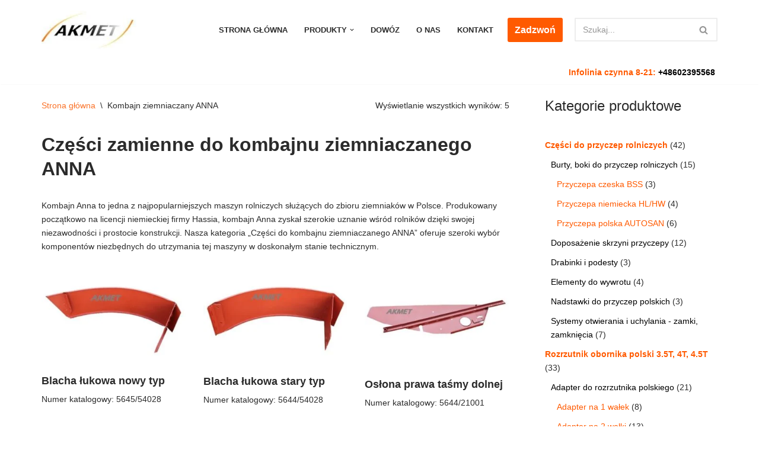

--- FILE ---
content_type: text/html; charset=UTF-8
request_url: https://www.akmet.net.pl/kategoria-produktu/kombajn-ziemniaczany-anna/
body_size: 40145
content:
<!DOCTYPE html>
<html lang="pl-PL" prefix="og: https://ogp.me/ns#">

<head>
	
	<meta charset="UTF-8">
	<meta name="viewport" content="width=device-width, initial-scale=1, minimum-scale=1">
	<link rel="profile" href="http://gmpg.org/xfn/11">
		<!-- Statistics script Complianz GDPR/CCPA -->
						<script data-category="functional">
							(function(w,d,s,l,i){w[l]=w[l]||[];w[l].push({'gtm.start':
		new Date().getTime(),event:'gtm.js'});var f=d.getElementsByTagName(s)[0],
	j=d.createElement(s),dl=l!='dataLayer'?'&l='+l:'';j.async=true;j.src=
	'https://www.googletagmanager.com/gtm.js?id='+i+dl;f.parentNode.insertBefore(j,f);
})(window,document,'script','dataLayer','GTM-WXD9XQ4');

const revokeListeners = [];
window.addRevokeListener = (callback) => {
	revokeListeners.push(callback);
};
document.addEventListener("cmplz_revoke", function (e) {
	cmplz_set_cookie('cmplz_consent_mode', 'revoked', false );
	revokeListeners.forEach((callback) => {
		callback();
	});
});

const consentListeners = [];
/**
 * Called from GTM template to set callback to be executed when user consent is provided.
 * @param callback
 */
window.addConsentUpdateListener = (callback) => {
	consentListeners.push(callback);
};
document.addEventListener("cmplz_fire_categories", function (e) {
	var consentedCategories = e.detail.categories;
	const consent = {
		'security_storage': "granted",
		'functionality_storage': "granted",
		'personalization_storage':  cmplz_in_array( 'preferences', consentedCategories ) ? 'granted' : 'denied',
		'analytics_storage':  cmplz_in_array( 'statistics', consentedCategories ) ? 'granted' : 'denied',
		'ad_storage': cmplz_in_array( 'marketing', consentedCategories ) ? 'granted' : 'denied',
		'ad_user_data': cmplz_in_array( 'marketing', consentedCategories ) ? 'granted' : 'denied',
		'ad_personalization': cmplz_in_array( 'marketing', consentedCategories ) ? 'granted' : 'denied',
	};

	//don't use automatic prefixing, as the TM template needs to be sure it's cmplz_.
	let consented = [];
	for (const [key, value] of Object.entries(consent)) {
		if (value === 'granted') {
			consented.push(key);
		}
	}
	cmplz_set_cookie('cmplz_consent_mode', consented.join(','), false );
	consentListeners.forEach((callback) => {
		callback(consent);
	});
});
						</script>
<!-- Google Tag Manager for WordPress by gtm4wp.com -->
<script data-cfasync="false" data-pagespeed-no-defer>
	var gtm4wp_datalayer_name = "dataLayer";
	var dataLayer = dataLayer || [];
</script>
<!-- End Google Tag Manager for WordPress by gtm4wp.com -->
<!-- Optymalizacja wyszukiwarek według Rank Math - https://rankmath.com/ -->
<title>Części do kombajnu Anna - Sklep rolniczy z maszynami rolniczymi - AKMET</title>
<meta name="description" content="Sklep rolniczy z maszynami rolniczymi oferuje części do kombajnu Anna. Znajdziesz tu części zamienne do kombajnu ziemniaczanego, w tym sprzęgła i więcej!"/>
<meta name="robots" content="follow, index, max-snippet:-1, max-video-preview:-1, max-image-preview:large"/>
<link rel="canonical" href="https://www.akmet.net.pl/kategoria-produktu/kombajn-ziemniaczany-anna/" />
<meta property="og:locale" content="pl_PL" />
<meta property="og:type" content="article" />
<meta property="og:title" content="Części do kombajnu Anna - Sklep rolniczy z maszynami rolniczymi - AKMET" />
<meta property="og:description" content="Sklep rolniczy z maszynami rolniczymi oferuje części do kombajnu Anna. Znajdziesz tu części zamienne do kombajnu ziemniaczanego, w tym sprzęgła i więcej!" />
<meta property="og:url" content="https://www.akmet.net.pl/kategoria-produktu/kombajn-ziemniaczany-anna/" />
<meta property="og:site_name" content="AKMET" />
<meta property="og:image" content="https://www.akmet.net.pl/wp-content/uploads/2022/10/kombajn-anna.jpeg" />
<meta property="og:image:secure_url" content="https://www.akmet.net.pl/wp-content/uploads/2022/10/kombajn-anna.jpeg" />
<meta property="og:image:width" content="1024" />
<meta property="og:image:height" content="768" />
<meta property="og:image:type" content="image/jpeg" />
<meta name="twitter:card" content="summary_large_image" />
<meta name="twitter:title" content="Części do kombajnu Anna - Sklep rolniczy z maszynami rolniczymi - AKMET" />
<meta name="twitter:description" content="Sklep rolniczy z maszynami rolniczymi oferuje części do kombajnu Anna. Znajdziesz tu części zamienne do kombajnu ziemniaczanego, w tym sprzęgła i więcej!" />
<meta name="twitter:label1" content="Produkty" />
<meta name="twitter:data1" content="5" />
<script type="application/ld+json" class="rank-math-schema">{"@context":"https://schema.org","@graph":[{"@type":"Organization","@id":"https://www.akmet.net.pl/#organization","name":"AKMET s.c."},{"@type":"WebSite","@id":"https://www.akmet.net.pl/#website","url":"https://www.akmet.net.pl","name":"AKMET","publisher":{"@id":"https://www.akmet.net.pl/#organization"},"inLanguage":"pl-PL"},{"@type":"CollectionPage","@id":"https://www.akmet.net.pl/kategoria-produktu/kombajn-ziemniaczany-anna/#webpage","url":"https://www.akmet.net.pl/kategoria-produktu/kombajn-ziemniaczany-anna/","name":"Cz\u0119\u015bci do kombajnu Anna - Sklep rolniczy z maszynami rolniczymi - AKMET","isPartOf":{"@id":"https://www.akmet.net.pl/#website"},"inLanguage":"pl-PL"}]}</script>
<!-- /Wtyczka Rank Math WordPress SEO -->

<link rel="alternate" type="application/rss+xml" title="AKMET &raquo; Kanał z wpisami" href="https://www.akmet.net.pl/feed/" />
<link rel="alternate" type="application/rss+xml" title="AKMET &raquo; Kanał z komentarzami" href="https://www.akmet.net.pl/comments/feed/" />
<link rel="alternate" type="application/rss+xml" title="Kanał AKMET &raquo; Kombajn ziemniaczany ANNA Kategoria" href="https://www.akmet.net.pl/kategoria-produktu/kombajn-ziemniaczany-anna/feed/" />
<style id='wp-img-auto-sizes-contain-inline-css'>
img:is([sizes=auto i],[sizes^="auto," i]){contain-intrinsic-size:3000px 1500px}
/*# sourceURL=wp-img-auto-sizes-contain-inline-css */
</style>
<style id='wp-emoji-styles-inline-css'>

	img.wp-smiley, img.emoji {
		display: inline !important;
		border: none !important;
		box-shadow: none !important;
		height: 1em !important;
		width: 1em !important;
		margin: 0 0.07em !important;
		vertical-align: -0.1em !important;
		background: none !important;
		padding: 0 !important;
	}
/*# sourceURL=wp-emoji-styles-inline-css */
</style>
<style id='wp-block-library-inline-css'>
:root{--wp-block-synced-color:#7a00df;--wp-block-synced-color--rgb:122,0,223;--wp-bound-block-color:var(--wp-block-synced-color);--wp-editor-canvas-background:#ddd;--wp-admin-theme-color:#007cba;--wp-admin-theme-color--rgb:0,124,186;--wp-admin-theme-color-darker-10:#006ba1;--wp-admin-theme-color-darker-10--rgb:0,107,160.5;--wp-admin-theme-color-darker-20:#005a87;--wp-admin-theme-color-darker-20--rgb:0,90,135;--wp-admin-border-width-focus:2px}@media (min-resolution:192dpi){:root{--wp-admin-border-width-focus:1.5px}}.wp-element-button{cursor:pointer}:root .has-very-light-gray-background-color{background-color:#eee}:root .has-very-dark-gray-background-color{background-color:#313131}:root .has-very-light-gray-color{color:#eee}:root .has-very-dark-gray-color{color:#313131}:root .has-vivid-green-cyan-to-vivid-cyan-blue-gradient-background{background:linear-gradient(135deg,#00d084,#0693e3)}:root .has-purple-crush-gradient-background{background:linear-gradient(135deg,#34e2e4,#4721fb 50%,#ab1dfe)}:root .has-hazy-dawn-gradient-background{background:linear-gradient(135deg,#faaca8,#dad0ec)}:root .has-subdued-olive-gradient-background{background:linear-gradient(135deg,#fafae1,#67a671)}:root .has-atomic-cream-gradient-background{background:linear-gradient(135deg,#fdd79a,#004a59)}:root .has-nightshade-gradient-background{background:linear-gradient(135deg,#330968,#31cdcf)}:root .has-midnight-gradient-background{background:linear-gradient(135deg,#020381,#2874fc)}:root{--wp--preset--font-size--normal:16px;--wp--preset--font-size--huge:42px}.has-regular-font-size{font-size:1em}.has-larger-font-size{font-size:2.625em}.has-normal-font-size{font-size:var(--wp--preset--font-size--normal)}.has-huge-font-size{font-size:var(--wp--preset--font-size--huge)}.has-text-align-center{text-align:center}.has-text-align-left{text-align:left}.has-text-align-right{text-align:right}.has-fit-text{white-space:nowrap!important}#end-resizable-editor-section{display:none}.aligncenter{clear:both}.items-justified-left{justify-content:flex-start}.items-justified-center{justify-content:center}.items-justified-right{justify-content:flex-end}.items-justified-space-between{justify-content:space-between}.screen-reader-text{border:0;clip-path:inset(50%);height:1px;margin:-1px;overflow:hidden;padding:0;position:absolute;width:1px;word-wrap:normal!important}.screen-reader-text:focus{background-color:#ddd;clip-path:none;color:#444;display:block;font-size:1em;height:auto;left:5px;line-height:normal;padding:15px 23px 14px;text-decoration:none;top:5px;width:auto;z-index:100000}html :where(.has-border-color){border-style:solid}html :where([style*=border-top-color]){border-top-style:solid}html :where([style*=border-right-color]){border-right-style:solid}html :where([style*=border-bottom-color]){border-bottom-style:solid}html :where([style*=border-left-color]){border-left-style:solid}html :where([style*=border-width]){border-style:solid}html :where([style*=border-top-width]){border-top-style:solid}html :where([style*=border-right-width]){border-right-style:solid}html :where([style*=border-bottom-width]){border-bottom-style:solid}html :where([style*=border-left-width]){border-left-style:solid}html :where(img[class*=wp-image-]){height:auto;max-width:100%}:where(figure){margin:0 0 1em}html :where(.is-position-sticky){--wp-admin--admin-bar--position-offset:var(--wp-admin--admin-bar--height,0px)}@media screen and (max-width:600px){html :where(.is-position-sticky){--wp-admin--admin-bar--position-offset:0px}}

/*# sourceURL=wp-block-library-inline-css */
</style><style id='wp-block-image-inline-css'>
.wp-block-image>a,.wp-block-image>figure>a{display:inline-block}.wp-block-image img{box-sizing:border-box;height:auto;max-width:100%;vertical-align:bottom}@media not (prefers-reduced-motion){.wp-block-image img.hide{visibility:hidden}.wp-block-image img.show{animation:show-content-image .4s}}.wp-block-image[style*=border-radius] img,.wp-block-image[style*=border-radius]>a{border-radius:inherit}.wp-block-image.has-custom-border img{box-sizing:border-box}.wp-block-image.aligncenter{text-align:center}.wp-block-image.alignfull>a,.wp-block-image.alignwide>a{width:100%}.wp-block-image.alignfull img,.wp-block-image.alignwide img{height:auto;width:100%}.wp-block-image .aligncenter,.wp-block-image .alignleft,.wp-block-image .alignright,.wp-block-image.aligncenter,.wp-block-image.alignleft,.wp-block-image.alignright{display:table}.wp-block-image .aligncenter>figcaption,.wp-block-image .alignleft>figcaption,.wp-block-image .alignright>figcaption,.wp-block-image.aligncenter>figcaption,.wp-block-image.alignleft>figcaption,.wp-block-image.alignright>figcaption{caption-side:bottom;display:table-caption}.wp-block-image .alignleft{float:left;margin:.5em 1em .5em 0}.wp-block-image .alignright{float:right;margin:.5em 0 .5em 1em}.wp-block-image .aligncenter{margin-left:auto;margin-right:auto}.wp-block-image :where(figcaption){margin-bottom:1em;margin-top:.5em}.wp-block-image.is-style-circle-mask img{border-radius:9999px}@supports ((-webkit-mask-image:none) or (mask-image:none)) or (-webkit-mask-image:none){.wp-block-image.is-style-circle-mask img{border-radius:0;-webkit-mask-image:url('data:image/svg+xml;utf8,<svg viewBox="0 0 100 100" xmlns="http://www.w3.org/2000/svg"><circle cx="50" cy="50" r="50"/></svg>');mask-image:url('data:image/svg+xml;utf8,<svg viewBox="0 0 100 100" xmlns="http://www.w3.org/2000/svg"><circle cx="50" cy="50" r="50"/></svg>');mask-mode:alpha;-webkit-mask-position:center;mask-position:center;-webkit-mask-repeat:no-repeat;mask-repeat:no-repeat;-webkit-mask-size:contain;mask-size:contain}}:root :where(.wp-block-image.is-style-rounded img,.wp-block-image .is-style-rounded img){border-radius:9999px}.wp-block-image figure{margin:0}.wp-lightbox-container{display:flex;flex-direction:column;position:relative}.wp-lightbox-container img{cursor:zoom-in}.wp-lightbox-container img:hover+button{opacity:1}.wp-lightbox-container button{align-items:center;backdrop-filter:blur(16px) saturate(180%);background-color:#5a5a5a40;border:none;border-radius:4px;cursor:zoom-in;display:flex;height:20px;justify-content:center;opacity:0;padding:0;position:absolute;right:16px;text-align:center;top:16px;width:20px;z-index:100}@media not (prefers-reduced-motion){.wp-lightbox-container button{transition:opacity .2s ease}}.wp-lightbox-container button:focus-visible{outline:3px auto #5a5a5a40;outline:3px auto -webkit-focus-ring-color;outline-offset:3px}.wp-lightbox-container button:hover{cursor:pointer;opacity:1}.wp-lightbox-container button:focus{opacity:1}.wp-lightbox-container button:focus,.wp-lightbox-container button:hover,.wp-lightbox-container button:not(:hover):not(:active):not(.has-background){background-color:#5a5a5a40;border:none}.wp-lightbox-overlay{box-sizing:border-box;cursor:zoom-out;height:100vh;left:0;overflow:hidden;position:fixed;top:0;visibility:hidden;width:100%;z-index:100000}.wp-lightbox-overlay .close-button{align-items:center;cursor:pointer;display:flex;justify-content:center;min-height:40px;min-width:40px;padding:0;position:absolute;right:calc(env(safe-area-inset-right) + 16px);top:calc(env(safe-area-inset-top) + 16px);z-index:5000000}.wp-lightbox-overlay .close-button:focus,.wp-lightbox-overlay .close-button:hover,.wp-lightbox-overlay .close-button:not(:hover):not(:active):not(.has-background){background:none;border:none}.wp-lightbox-overlay .lightbox-image-container{height:var(--wp--lightbox-container-height);left:50%;overflow:hidden;position:absolute;top:50%;transform:translate(-50%,-50%);transform-origin:top left;width:var(--wp--lightbox-container-width);z-index:9999999999}.wp-lightbox-overlay .wp-block-image{align-items:center;box-sizing:border-box;display:flex;height:100%;justify-content:center;margin:0;position:relative;transform-origin:0 0;width:100%;z-index:3000000}.wp-lightbox-overlay .wp-block-image img{height:var(--wp--lightbox-image-height);min-height:var(--wp--lightbox-image-height);min-width:var(--wp--lightbox-image-width);width:var(--wp--lightbox-image-width)}.wp-lightbox-overlay .wp-block-image figcaption{display:none}.wp-lightbox-overlay button{background:none;border:none}.wp-lightbox-overlay .scrim{background-color:#fff;height:100%;opacity:.9;position:absolute;width:100%;z-index:2000000}.wp-lightbox-overlay.active{visibility:visible}@media not (prefers-reduced-motion){.wp-lightbox-overlay.active{animation:turn-on-visibility .25s both}.wp-lightbox-overlay.active img{animation:turn-on-visibility .35s both}.wp-lightbox-overlay.show-closing-animation:not(.active){animation:turn-off-visibility .35s both}.wp-lightbox-overlay.show-closing-animation:not(.active) img{animation:turn-off-visibility .25s both}.wp-lightbox-overlay.zoom.active{animation:none;opacity:1;visibility:visible}.wp-lightbox-overlay.zoom.active .lightbox-image-container{animation:lightbox-zoom-in .4s}.wp-lightbox-overlay.zoom.active .lightbox-image-container img{animation:none}.wp-lightbox-overlay.zoom.active .scrim{animation:turn-on-visibility .4s forwards}.wp-lightbox-overlay.zoom.show-closing-animation:not(.active){animation:none}.wp-lightbox-overlay.zoom.show-closing-animation:not(.active) .lightbox-image-container{animation:lightbox-zoom-out .4s}.wp-lightbox-overlay.zoom.show-closing-animation:not(.active) .lightbox-image-container img{animation:none}.wp-lightbox-overlay.zoom.show-closing-animation:not(.active) .scrim{animation:turn-off-visibility .4s forwards}}@keyframes show-content-image{0%{visibility:hidden}99%{visibility:hidden}to{visibility:visible}}@keyframes turn-on-visibility{0%{opacity:0}to{opacity:1}}@keyframes turn-off-visibility{0%{opacity:1;visibility:visible}99%{opacity:0;visibility:visible}to{opacity:0;visibility:hidden}}@keyframes lightbox-zoom-in{0%{transform:translate(calc((-100vw + var(--wp--lightbox-scrollbar-width))/2 + var(--wp--lightbox-initial-left-position)),calc(-50vh + var(--wp--lightbox-initial-top-position))) scale(var(--wp--lightbox-scale))}to{transform:translate(-50%,-50%) scale(1)}}@keyframes lightbox-zoom-out{0%{transform:translate(-50%,-50%) scale(1);visibility:visible}99%{visibility:visible}to{transform:translate(calc((-100vw + var(--wp--lightbox-scrollbar-width))/2 + var(--wp--lightbox-initial-left-position)),calc(-50vh + var(--wp--lightbox-initial-top-position))) scale(var(--wp--lightbox-scale));visibility:hidden}}
/*# sourceURL=https://www.akmet.net.pl/wp-includes/blocks/image/style.min.css */
</style>
<style id='wp-block-paragraph-inline-css'>
.is-small-text{font-size:.875em}.is-regular-text{font-size:1em}.is-large-text{font-size:2.25em}.is-larger-text{font-size:3em}.has-drop-cap:not(:focus):first-letter{float:left;font-size:8.4em;font-style:normal;font-weight:100;line-height:.68;margin:.05em .1em 0 0;text-transform:uppercase}body.rtl .has-drop-cap:not(:focus):first-letter{float:none;margin-left:.1em}p.has-drop-cap.has-background{overflow:hidden}:root :where(p.has-background){padding:1.25em 2.375em}:where(p.has-text-color:not(.has-link-color)) a{color:inherit}p.has-text-align-left[style*="writing-mode:vertical-lr"],p.has-text-align-right[style*="writing-mode:vertical-rl"]{rotate:180deg}
/*# sourceURL=https://www.akmet.net.pl/wp-includes/blocks/paragraph/style.min.css */
</style>
<link data-minify="1" rel='stylesheet' id='wc-blocks-style-css' href='https://www.akmet.net.pl/wp-content/cache/min/1/wp-content/plugins/woocommerce/assets/client/blocks/wc-blocks.css?ver=1749201218' media='all' />
<link data-minify="1" rel='stylesheet' id='wc-blocks-style-product-categories-css' href='https://www.akmet.net.pl/wp-content/cache/min/1/wp-content/plugins/woocommerce/assets/client/blocks/product-categories.css?ver=1749201258' media='all' />
<style id='global-styles-inline-css'>
:root{--wp--preset--aspect-ratio--square: 1;--wp--preset--aspect-ratio--4-3: 4/3;--wp--preset--aspect-ratio--3-4: 3/4;--wp--preset--aspect-ratio--3-2: 3/2;--wp--preset--aspect-ratio--2-3: 2/3;--wp--preset--aspect-ratio--16-9: 16/9;--wp--preset--aspect-ratio--9-16: 9/16;--wp--preset--color--black: #000000;--wp--preset--color--cyan-bluish-gray: #abb8c3;--wp--preset--color--white: #ffffff;--wp--preset--color--pale-pink: #f78da7;--wp--preset--color--vivid-red: #cf2e2e;--wp--preset--color--luminous-vivid-orange: #ff6900;--wp--preset--color--luminous-vivid-amber: #fcb900;--wp--preset--color--light-green-cyan: #7bdcb5;--wp--preset--color--vivid-green-cyan: #00d084;--wp--preset--color--pale-cyan-blue: #8ed1fc;--wp--preset--color--vivid-cyan-blue: #0693e3;--wp--preset--color--vivid-purple: #9b51e0;--wp--preset--color--neve-link-color: var(--nv-primary-accent);--wp--preset--color--neve-link-hover-color: var(--nv-secondary-accent);--wp--preset--color--nv-site-bg: var(--nv-site-bg);--wp--preset--color--nv-light-bg: var(--nv-light-bg);--wp--preset--color--nv-dark-bg: var(--nv-dark-bg);--wp--preset--color--neve-text-color: var(--nv-text-color);--wp--preset--color--nv-text-dark-bg: var(--nv-text-dark-bg);--wp--preset--color--nv-c-1: var(--nv-c-1);--wp--preset--color--nv-c-2: var(--nv-c-2);--wp--preset--gradient--vivid-cyan-blue-to-vivid-purple: linear-gradient(135deg,rgb(6,147,227) 0%,rgb(155,81,224) 100%);--wp--preset--gradient--light-green-cyan-to-vivid-green-cyan: linear-gradient(135deg,rgb(122,220,180) 0%,rgb(0,208,130) 100%);--wp--preset--gradient--luminous-vivid-amber-to-luminous-vivid-orange: linear-gradient(135deg,rgb(252,185,0) 0%,rgb(255,105,0) 100%);--wp--preset--gradient--luminous-vivid-orange-to-vivid-red: linear-gradient(135deg,rgb(255,105,0) 0%,rgb(207,46,46) 100%);--wp--preset--gradient--very-light-gray-to-cyan-bluish-gray: linear-gradient(135deg,rgb(238,238,238) 0%,rgb(169,184,195) 100%);--wp--preset--gradient--cool-to-warm-spectrum: linear-gradient(135deg,rgb(74,234,220) 0%,rgb(151,120,209) 20%,rgb(207,42,186) 40%,rgb(238,44,130) 60%,rgb(251,105,98) 80%,rgb(254,248,76) 100%);--wp--preset--gradient--blush-light-purple: linear-gradient(135deg,rgb(255,206,236) 0%,rgb(152,150,240) 100%);--wp--preset--gradient--blush-bordeaux: linear-gradient(135deg,rgb(254,205,165) 0%,rgb(254,45,45) 50%,rgb(107,0,62) 100%);--wp--preset--gradient--luminous-dusk: linear-gradient(135deg,rgb(255,203,112) 0%,rgb(199,81,192) 50%,rgb(65,88,208) 100%);--wp--preset--gradient--pale-ocean: linear-gradient(135deg,rgb(255,245,203) 0%,rgb(182,227,212) 50%,rgb(51,167,181) 100%);--wp--preset--gradient--electric-grass: linear-gradient(135deg,rgb(202,248,128) 0%,rgb(113,206,126) 100%);--wp--preset--gradient--midnight: linear-gradient(135deg,rgb(2,3,129) 0%,rgb(40,116,252) 100%);--wp--preset--font-size--small: 13px;--wp--preset--font-size--medium: 20px;--wp--preset--font-size--large: 36px;--wp--preset--font-size--x-large: 42px;--wp--preset--spacing--20: 0.44rem;--wp--preset--spacing--30: 0.67rem;--wp--preset--spacing--40: 1rem;--wp--preset--spacing--50: 1.5rem;--wp--preset--spacing--60: 2.25rem;--wp--preset--spacing--70: 3.38rem;--wp--preset--spacing--80: 5.06rem;--wp--preset--shadow--natural: 6px 6px 9px rgba(0, 0, 0, 0.2);--wp--preset--shadow--deep: 12px 12px 50px rgba(0, 0, 0, 0.4);--wp--preset--shadow--sharp: 6px 6px 0px rgba(0, 0, 0, 0.2);--wp--preset--shadow--outlined: 6px 6px 0px -3px rgb(255, 255, 255), 6px 6px rgb(0, 0, 0);--wp--preset--shadow--crisp: 6px 6px 0px rgb(0, 0, 0);}:where(.is-layout-flex){gap: 0.5em;}:where(.is-layout-grid){gap: 0.5em;}body .is-layout-flex{display: flex;}.is-layout-flex{flex-wrap: wrap;align-items: center;}.is-layout-flex > :is(*, div){margin: 0;}body .is-layout-grid{display: grid;}.is-layout-grid > :is(*, div){margin: 0;}:where(.wp-block-columns.is-layout-flex){gap: 2em;}:where(.wp-block-columns.is-layout-grid){gap: 2em;}:where(.wp-block-post-template.is-layout-flex){gap: 1.25em;}:where(.wp-block-post-template.is-layout-grid){gap: 1.25em;}.has-black-color{color: var(--wp--preset--color--black) !important;}.has-cyan-bluish-gray-color{color: var(--wp--preset--color--cyan-bluish-gray) !important;}.has-white-color{color: var(--wp--preset--color--white) !important;}.has-pale-pink-color{color: var(--wp--preset--color--pale-pink) !important;}.has-vivid-red-color{color: var(--wp--preset--color--vivid-red) !important;}.has-luminous-vivid-orange-color{color: var(--wp--preset--color--luminous-vivid-orange) !important;}.has-luminous-vivid-amber-color{color: var(--wp--preset--color--luminous-vivid-amber) !important;}.has-light-green-cyan-color{color: var(--wp--preset--color--light-green-cyan) !important;}.has-vivid-green-cyan-color{color: var(--wp--preset--color--vivid-green-cyan) !important;}.has-pale-cyan-blue-color{color: var(--wp--preset--color--pale-cyan-blue) !important;}.has-vivid-cyan-blue-color{color: var(--wp--preset--color--vivid-cyan-blue) !important;}.has-vivid-purple-color{color: var(--wp--preset--color--vivid-purple) !important;}.has-neve-link-color-color{color: var(--wp--preset--color--neve-link-color) !important;}.has-neve-link-hover-color-color{color: var(--wp--preset--color--neve-link-hover-color) !important;}.has-nv-site-bg-color{color: var(--wp--preset--color--nv-site-bg) !important;}.has-nv-light-bg-color{color: var(--wp--preset--color--nv-light-bg) !important;}.has-nv-dark-bg-color{color: var(--wp--preset--color--nv-dark-bg) !important;}.has-neve-text-color-color{color: var(--wp--preset--color--neve-text-color) !important;}.has-nv-text-dark-bg-color{color: var(--wp--preset--color--nv-text-dark-bg) !important;}.has-nv-c-1-color{color: var(--wp--preset--color--nv-c-1) !important;}.has-nv-c-2-color{color: var(--wp--preset--color--nv-c-2) !important;}.has-black-background-color{background-color: var(--wp--preset--color--black) !important;}.has-cyan-bluish-gray-background-color{background-color: var(--wp--preset--color--cyan-bluish-gray) !important;}.has-white-background-color{background-color: var(--wp--preset--color--white) !important;}.has-pale-pink-background-color{background-color: var(--wp--preset--color--pale-pink) !important;}.has-vivid-red-background-color{background-color: var(--wp--preset--color--vivid-red) !important;}.has-luminous-vivid-orange-background-color{background-color: var(--wp--preset--color--luminous-vivid-orange) !important;}.has-luminous-vivid-amber-background-color{background-color: var(--wp--preset--color--luminous-vivid-amber) !important;}.has-light-green-cyan-background-color{background-color: var(--wp--preset--color--light-green-cyan) !important;}.has-vivid-green-cyan-background-color{background-color: var(--wp--preset--color--vivid-green-cyan) !important;}.has-pale-cyan-blue-background-color{background-color: var(--wp--preset--color--pale-cyan-blue) !important;}.has-vivid-cyan-blue-background-color{background-color: var(--wp--preset--color--vivid-cyan-blue) !important;}.has-vivid-purple-background-color{background-color: var(--wp--preset--color--vivid-purple) !important;}.has-neve-link-color-background-color{background-color: var(--wp--preset--color--neve-link-color) !important;}.has-neve-link-hover-color-background-color{background-color: var(--wp--preset--color--neve-link-hover-color) !important;}.has-nv-site-bg-background-color{background-color: var(--wp--preset--color--nv-site-bg) !important;}.has-nv-light-bg-background-color{background-color: var(--wp--preset--color--nv-light-bg) !important;}.has-nv-dark-bg-background-color{background-color: var(--wp--preset--color--nv-dark-bg) !important;}.has-neve-text-color-background-color{background-color: var(--wp--preset--color--neve-text-color) !important;}.has-nv-text-dark-bg-background-color{background-color: var(--wp--preset--color--nv-text-dark-bg) !important;}.has-nv-c-1-background-color{background-color: var(--wp--preset--color--nv-c-1) !important;}.has-nv-c-2-background-color{background-color: var(--wp--preset--color--nv-c-2) !important;}.has-black-border-color{border-color: var(--wp--preset--color--black) !important;}.has-cyan-bluish-gray-border-color{border-color: var(--wp--preset--color--cyan-bluish-gray) !important;}.has-white-border-color{border-color: var(--wp--preset--color--white) !important;}.has-pale-pink-border-color{border-color: var(--wp--preset--color--pale-pink) !important;}.has-vivid-red-border-color{border-color: var(--wp--preset--color--vivid-red) !important;}.has-luminous-vivid-orange-border-color{border-color: var(--wp--preset--color--luminous-vivid-orange) !important;}.has-luminous-vivid-amber-border-color{border-color: var(--wp--preset--color--luminous-vivid-amber) !important;}.has-light-green-cyan-border-color{border-color: var(--wp--preset--color--light-green-cyan) !important;}.has-vivid-green-cyan-border-color{border-color: var(--wp--preset--color--vivid-green-cyan) !important;}.has-pale-cyan-blue-border-color{border-color: var(--wp--preset--color--pale-cyan-blue) !important;}.has-vivid-cyan-blue-border-color{border-color: var(--wp--preset--color--vivid-cyan-blue) !important;}.has-vivid-purple-border-color{border-color: var(--wp--preset--color--vivid-purple) !important;}.has-neve-link-color-border-color{border-color: var(--wp--preset--color--neve-link-color) !important;}.has-neve-link-hover-color-border-color{border-color: var(--wp--preset--color--neve-link-hover-color) !important;}.has-nv-site-bg-border-color{border-color: var(--wp--preset--color--nv-site-bg) !important;}.has-nv-light-bg-border-color{border-color: var(--wp--preset--color--nv-light-bg) !important;}.has-nv-dark-bg-border-color{border-color: var(--wp--preset--color--nv-dark-bg) !important;}.has-neve-text-color-border-color{border-color: var(--wp--preset--color--neve-text-color) !important;}.has-nv-text-dark-bg-border-color{border-color: var(--wp--preset--color--nv-text-dark-bg) !important;}.has-nv-c-1-border-color{border-color: var(--wp--preset--color--nv-c-1) !important;}.has-nv-c-2-border-color{border-color: var(--wp--preset--color--nv-c-2) !important;}.has-vivid-cyan-blue-to-vivid-purple-gradient-background{background: var(--wp--preset--gradient--vivid-cyan-blue-to-vivid-purple) !important;}.has-light-green-cyan-to-vivid-green-cyan-gradient-background{background: var(--wp--preset--gradient--light-green-cyan-to-vivid-green-cyan) !important;}.has-luminous-vivid-amber-to-luminous-vivid-orange-gradient-background{background: var(--wp--preset--gradient--luminous-vivid-amber-to-luminous-vivid-orange) !important;}.has-luminous-vivid-orange-to-vivid-red-gradient-background{background: var(--wp--preset--gradient--luminous-vivid-orange-to-vivid-red) !important;}.has-very-light-gray-to-cyan-bluish-gray-gradient-background{background: var(--wp--preset--gradient--very-light-gray-to-cyan-bluish-gray) !important;}.has-cool-to-warm-spectrum-gradient-background{background: var(--wp--preset--gradient--cool-to-warm-spectrum) !important;}.has-blush-light-purple-gradient-background{background: var(--wp--preset--gradient--blush-light-purple) !important;}.has-blush-bordeaux-gradient-background{background: var(--wp--preset--gradient--blush-bordeaux) !important;}.has-luminous-dusk-gradient-background{background: var(--wp--preset--gradient--luminous-dusk) !important;}.has-pale-ocean-gradient-background{background: var(--wp--preset--gradient--pale-ocean) !important;}.has-electric-grass-gradient-background{background: var(--wp--preset--gradient--electric-grass) !important;}.has-midnight-gradient-background{background: var(--wp--preset--gradient--midnight) !important;}.has-small-font-size{font-size: var(--wp--preset--font-size--small) !important;}.has-medium-font-size{font-size: var(--wp--preset--font-size--medium) !important;}.has-large-font-size{font-size: var(--wp--preset--font-size--large) !important;}.has-x-large-font-size{font-size: var(--wp--preset--font-size--x-large) !important;}
/*# sourceURL=global-styles-inline-css */
</style>

<style id='classic-theme-styles-inline-css'>
/*! This file is auto-generated */
.wp-block-button__link{color:#fff;background-color:#32373c;border-radius:9999px;box-shadow:none;text-decoration:none;padding:calc(.667em + 2px) calc(1.333em + 2px);font-size:1.125em}.wp-block-file__button{background:#32373c;color:#fff;text-decoration:none}
/*# sourceURL=/wp-includes/css/classic-themes.min.css */
</style>
<link data-minify="1" rel='stylesheet' id='editorskit-frontend-css' href='https://www.akmet.net.pl/wp-content/cache/min/1/wp-content/plugins/block-options/build/style.build.css?ver=1749201218' media='all' />
<link data-minify="1" rel='stylesheet' id='woocommerce-layout-css' href='https://www.akmet.net.pl/wp-content/cache/min/1/wp-content/plugins/woocommerce/assets/css/woocommerce-layout.css?ver=1749201218' media='all' />
<link data-minify="1" rel='stylesheet' id='woocommerce-smallscreen-css' href='https://www.akmet.net.pl/wp-content/cache/min/1/wp-content/plugins/woocommerce/assets/css/woocommerce-smallscreen.css?ver=1749201218' media='only screen and (max-width: 768px)' />
<link data-minify="1" rel='stylesheet' id='woocommerce-general-css' href='https://www.akmet.net.pl/wp-content/cache/background-css/www.akmet.net.pl/wp-content/cache/min/1/wp-content/plugins/woocommerce/assets/css/woocommerce.css?ver=1749201218&wpr_t=1767883720' media='all' />
<style id='woocommerce-inline-inline-css'>
.woocommerce form .form-row .required { visibility: visible; }
/*# sourceURL=woocommerce-inline-inline-css */
</style>
<link rel='stylesheet' id='wt-woocommerce-related-products-css' href='https://www.akmet.net.pl/wp-content/plugins/wt-woocommerce-related-products/public/css/custom-related-products-public.css?ver=1.5.2' media='all' />
<link rel='stylesheet' id='carousel-css-css' href='https://www.akmet.net.pl/wp-content/cache/background-css/www.akmet.net.pl/wp-content/plugins/wt-woocommerce-related-products/public/css/owl.carousel.min.css?ver=1.5.2&wpr_t=1767883720' media='all' />
<link rel='stylesheet' id='carousel-theme-css-css' href='https://www.akmet.net.pl/wp-content/plugins/wt-woocommerce-related-products/public/css/owl.theme.default.min.css?ver=1.5.2' media='all' />
<link rel='stylesheet' id='cmplz-general-css' href='https://www.akmet.net.pl/wp-content/plugins/complianz-gdpr-premium/assets/css/cookieblocker.min.css?ver=1746268071' media='all' />
<link data-minify="1" rel='stylesheet' id='brands-styles-css' href='https://www.akmet.net.pl/wp-content/cache/min/1/wp-content/plugins/woocommerce/assets/css/brands.css?ver=1749201218' media='all' />
<link rel='stylesheet' id='neve-woocommerce-css' href='https://www.akmet.net.pl/wp-content/themes/neve/assets/css/woocommerce.min.css?ver=3.8.3' media='all' />
<link rel='stylesheet' id='neve-style-css' href='https://www.akmet.net.pl/wp-content/themes/neve/style-main-new.min.css?ver=3.8.3' media='all' />
<style id='neve-style-inline-css'>
.nv-meta-list li.meta:not(:last-child):after { content:"/" }.nv-meta-list .no-mobile{
			display:none;
		}.nv-meta-list li.last::after{
			content: ""!important;
		}@media (min-width: 769px) {
			.nv-meta-list .no-mobile {
				display: inline-block;
			}
			.nv-meta-list li.last:not(:last-child)::after {
		 		content: "/" !important;
			}
		}
 :root{ --container: 748px;--postwidth:100%; --primarybtnbg: var(--nv-primary-accent); --secondarybtnbg: rgba(0, 0, 0, 0); --primarybtnhoverbg: var(--nv-secondary-accent); --secondarybtnhoverbg: var(--nv-dark-bg); --primarybtncolor: #010101; --secondarybtncolor: var(--nv-dark-bg); --primarybtnhovercolor: #ffffff; --secondarybtnhovercolor: var(--nv-text-dark-bg);--primarybtnborderradius:0;--secondarybtnborderradius:0;--secondarybtnborderwidth:2px;--btnpadding:12px 24px;--primarybtnpadding:12px 24px;--secondarybtnpadding:calc(12px - 2px) calc(24px - 2px); --btnfs: 14px; --btnlineheight: 1.6em; --bodyfontfamily: Arial,Helvetica,sans-serif; --bodyfontsize: 16px; --bodylineheight: 1.7em; --bodyletterspacing: 0px; --bodyfontweight: 400; --bodytexttransform: none; --h1fontsize: 39px; --h1fontweight: 600; --h1lineheight: 1.2em; --h1letterspacing: 0px; --h1texttransform: none; --h2fontsize: 28px; --h2fontweight: 600; --h2lineheight: 1.3em; --h2letterspacing: 0px; --h2texttransform: none; --h3fontsize: 20px; --h3fontweight: 600; --h3lineheight: 1.3em; --h3letterspacing: 0px; --h3texttransform: none; --h4fontsize: 16px; --h4fontweight: 600; --h4lineheight: 1.3em; --h4letterspacing: 0px; --h4texttransform: none; --h5fontsize: 14px; --h5fontweight: 600; --h5lineheight: 1.3em; --h5letterspacing: 0px; --h5texttransform: none; --h6fontsize: 14px; --h6fontweight: 600; --h6lineheight: 1.3em; --h6letterspacing: 0px; --h6texttransform: none;--formfieldborderwidth:2px;--formfieldborderradius:0; --formfieldbgcolor: var(--nv-site-bg); --formfieldbordercolor: var(--nv-light-bg); --formfieldcolor: var(--nv-text-color);--formfieldpadding:10px 12px 10px 12px;; } .has-neve-button-color-color{ color: var(--nv-primary-accent)!important; } .has-neve-button-color-background-color{ background-color: var(--nv-primary-accent)!important; } .single-post-container .alignfull > [class*="__inner-container"], .single-post-container .alignwide > [class*="__inner-container"]{ max-width:718px } .single-product .alignfull > [class*="__inner-container"], .single-product .alignwide > [class*="__inner-container"]{ max-width:718px } .nv-meta-list{ --avatarsize: 20px; } .single .nv-meta-list{ --avatarsize: 20px; } .blog .blog-entry-title, .archive .blog-entry-title{ --fontsize: 28px; } .single h1.entry-title{ --fontsize: 28px; } .neve-main{ --boxshadow:0 3px 6px -5px rgba(0, 0, 0, 0.1), 0 4px 8px rgba(0, 0, 0, 0.1); } .nv-is-boxed.nv-comments-wrap{ --padding:20px; } .nv-is-boxed.comment-respond{ --padding:20px; } .single:not(.single-product), .page{ --c-vspace:0 0 0 0;; } .global-styled{ --bgcolor: var(--nv-site-bg); } .header-top{ --rowbcolor: var(--nv-site-bg); --color: var(--nv-text-color); --bgcolor: var(--nv-site-bg); } .header-main{ --rowbcolor: var(--nv-light-bg); --color: var(--nv-text-color); --bgcolor: var(--nv-site-bg); } .header-bottom{ --rowbcolor: var(--nv-light-bg); --color: var(--nv-text-color); --bgcolor: #ffffff; } .header-menu-sidebar-bg{ --justify: flex-start; --textalign: left;--flexg: 1;--wrapdropdownwidth: auto; --color: var(--nv-text-color); --bgcolor: var(--nv-site-bg); } .header-menu-sidebar{ width: 360px; } .builder-item--logo{ --maxwidth: 64px; --fs: 24px;--padding:10px 0;--margin:0; --textalign: left;--justify: flex-start; } .builder-item--nav-icon,.header-menu-sidebar .close-sidebar-panel .navbar-toggle{ --borderradius:0;--borderwidth:1px; } .builder-item--nav-icon{ --label-margin:0 5px 0 0;;--padding:10px 15px;--margin:0; } .builder-item--primary-menu{ --color: var(--nv-text-color); --hovercolor: var(--nv-secondary-accent); --hovertextcolor: var(--nv-text-color); --activecolor: var(--nv-text-color); --spacing: 20px; --height: 25px;--padding:0;--margin:0; --fontsize: 1em; --lineheight: 1.6; --letterspacing: 0px; --fontweight: 600; --texttransform: uppercase; --iconsize: 1em; } .hfg-is-group.has-primary-menu .inherit-ff{ --inheritedfw: 600; } .builder-item--button_base{ --primarybtnbg: var(--nv-primary-accent); --primarybtncolor: #fff; --primarybtnhoverbg: var(--nv-primary-accent); --primarybtnhovercolor: #fff;--primarybtnborderradius:3px;--primarybtnshadow:none;--primarybtnhovershadow:none;--padding:8px 12px;--margin:0; } .builder-item--custom_html{ --padding:0;--margin:0; --fontsize: 1em; --lineheight: 1.6; --letterspacing: 0px; --fontweight: 500; --texttransform: none; --iconsize: 1em; --textalign: left;--justify: flex-start; } .builder-item--header_search{ --height: 40px;--formfieldborderwidth:2px;--formfieldborderradius:2px;--padding:0;--margin:0; } .builder-item--secondary-menu{ --hovercolor: var(--nv-secondary-accent); --hovertextcolor: var(--nv-text-color); --spacing: 20px; --height: 25px;--padding:0;--margin:0; --fontsize: 1em; --lineheight: 1.6; --letterspacing: 0px; --fontweight: 500; --texttransform: none; --iconsize: 1em; } .hfg-is-group.has-secondary-menu .inherit-ff{ --inheritedfw: 500; } .footer-top-inner .row{ grid-template-columns:repeat(4, 1fr); --valign: flex-start; } .footer-top{ --rowbcolor: var(--nv-light-bg); --color: var(--nv-text-color); --bgcolor: #ffffff; } .footer-main-inner .row{ grid-template-columns:repeat(4, 1fr); --valign: flex-start; } .footer-main{ --rowbcolor: var(--nv-light-bg); --color: var(--nv-text-dark-bg); --bgcolor: var(--nv-dark-bg); } .footer-bottom-inner .row{ grid-template-columns:1fr; --valign: flex-start; } .footer-bottom{ --rowbcolor: var(--nv-light-bg); --color: var(--nv-text-dark-bg); --bgcolor: var(--nv-dark-bg); } .builder-item--footer-one-widgets{ --padding:0;--margin:0; --textalign: left;--justify: flex-start; } .builder-item--footer-two-widgets{ --padding:0;--margin:0; --textalign: left;--justify: flex-start; } .builder-item--footer-three-widgets{ --padding:0;--margin:0; --textalign: left;--justify: flex-start; } .builder-item--footer-four-widgets{ --padding:0;--margin:0; --textalign: left;--justify: flex-start; } .builder-item--footer-menu{ --hovercolor: var(--nv-primary-accent); --spacing: 20px; --height: 25px;--padding:0;--margin:0; --fontsize: 1em; --lineheight: 1.6; --letterspacing: 0px; --fontweight: 500; --texttransform: none; --iconsize: 1em; --textalign: left;--justify: flex-start; } @media(min-width: 576px){ :root{ --container: 992px;--postwidth:50%;--btnpadding:12px 24px;--primarybtnpadding:12px 24px;--secondarybtnpadding:calc(12px - 2px) calc(24px - 2px); --btnfs: 14px; --btnlineheight: 1.6em; --bodyfontsize: 16px; --bodylineheight: 1.7em; --bodyletterspacing: 0px; --h1fontsize: 55px; --h1lineheight: 1.3em; --h1letterspacing: 0px; --h2fontsize: 34px; --h2lineheight: 1.3em; --h2letterspacing: 0px; --h3fontsize: 20px; --h3lineheight: 1.3em; --h3letterspacing: 0px; --h4fontsize: 16px; --h4lineheight: 1.3em; --h4letterspacing: 0px; --h5fontsize: 14px; --h5lineheight: 1.3em; --h5letterspacing: 0px; --h6fontsize: 14px; --h6lineheight: 1.3em; --h6letterspacing: 0px; } .single-post-container .alignfull > [class*="__inner-container"], .single-post-container .alignwide > [class*="__inner-container"]{ max-width:962px } .single-product .alignfull > [class*="__inner-container"], .single-product .alignwide > [class*="__inner-container"]{ max-width:962px } .nv-meta-list{ --avatarsize: 20px; } .single .nv-meta-list{ --avatarsize: 20px; } .blog .blog-entry-title, .archive .blog-entry-title{ --fontsize: 32px; } .single h1.entry-title{ --fontsize: 40px; } .nv-is-boxed.nv-comments-wrap{ --padding:30px; } .nv-is-boxed.comment-respond{ --padding:30px; } .single:not(.single-product), .page{ --c-vspace:0 0 0 0;; } .header-menu-sidebar-bg{ --justify: flex-start; --textalign: left;--flexg: 1;--wrapdropdownwidth: auto; } .header-menu-sidebar{ width: 360px; } .builder-item--logo{ --maxwidth: 96px; --fs: 24px;--padding:10px 0;--margin:0; --textalign: left;--justify: flex-start; } .builder-item--nav-icon{ --label-margin:0 5px 0 0;;--padding:10px 15px;--margin:0; } .builder-item--primary-menu{ --spacing: 20px; --height: 25px;--padding:0;--margin:0; --fontsize: 1em; --lineheight: 1.6; --letterspacing: 0px; --iconsize: 1em; } .builder-item--button_base{ --padding:8px 12px;--margin:15px 0 0 0;; } .builder-item--custom_html{ --padding:0;--margin:0; --fontsize: 1em; --lineheight: 1.6; --letterspacing: 0px; --iconsize: 1em; --textalign: left;--justify: flex-start; } .builder-item--header_search{ --height: 40px;--formfieldborderwidth:2px;--formfieldborderradius:2px;--padding:0;--margin:0; } .builder-item--secondary-menu{ --spacing: 20px; --height: 25px;--padding:0;--margin:0; --fontsize: 1em; --lineheight: 1.6; --letterspacing: 0px; --iconsize: 1em; } .builder-item--footer-one-widgets{ --padding:0;--margin:0; --textalign: left;--justify: flex-start; } .builder-item--footer-two-widgets{ --padding:0;--margin:0; --textalign: left;--justify: flex-start; } .builder-item--footer-three-widgets{ --padding:0;--margin:0; --textalign: left;--justify: flex-start; } .builder-item--footer-four-widgets{ --padding:0;--margin:0; --textalign: left;--justify: flex-start; } .builder-item--footer-menu{ --spacing: 20px; --height: 25px;--padding:0;--margin:0; --fontsize: 1em; --lineheight: 1.6; --letterspacing: 0px; --iconsize: 1em; --textalign: left;--justify: flex-start; } }@media(min-width: 960px){ :root{ --container: 1170px;--postwidth:50%;--btnpadding:12px 24px;--primarybtnpadding:12px 24px;--secondarybtnpadding:calc(12px - 2px) calc(24px - 2px); --btnfs: 16px; --btnlineheight: 1.6em; --bodyfontsize: 14px; --bodylineheight: 1.7em; --bodyletterspacing: 0px; --h1fontsize: 32px; --h1lineheight: 1.3em; --h1letterspacing: 0px; --h2fontsize: 28px; --h2lineheight: 1.3em; --h2letterspacing: 0px; --h3fontsize: 24px; --h3lineheight: 1.3em; --h3letterspacing: 0px; --h4fontsize: 20px; --h4lineheight: 1.3em; --h4letterspacing: 0px; --h5fontsize: 16px; --h5lineheight: 1.3em; --h5letterspacing: 0px; --h6fontsize: 16px; --h6lineheight: 1.3em; --h6letterspacing: 0px; } body:not(.single):not(.archive):not(.blog):not(.search):not(.error404) .neve-main > .container .col, body.post-type-archive-course .neve-main > .container .col, body.post-type-archive-llms_membership .neve-main > .container .col{ max-width: 100%; } body:not(.single):not(.archive):not(.blog):not(.search):not(.error404) .nv-sidebar-wrap, body.post-type-archive-course .nv-sidebar-wrap, body.post-type-archive-llms_membership .nv-sidebar-wrap{ max-width: 0%; } .neve-main > .archive-container .nv-index-posts.col{ max-width: 100%; } .neve-main > .archive-container .nv-sidebar-wrap{ max-width: 0%; } .neve-main > .single-post-container .nv-single-post-wrap.col{ max-width: 70%; } .single-post-container .alignfull > [class*="__inner-container"], .single-post-container .alignwide > [class*="__inner-container"]{ max-width:789px } .container-fluid.single-post-container .alignfull > [class*="__inner-container"], .container-fluid.single-post-container .alignwide > [class*="__inner-container"]{ max-width:calc(70% + 15px) } .neve-main > .single-post-container .nv-sidebar-wrap{ max-width: 30%; } .archive.woocommerce .neve-main > .shop-container .nv-shop.col{ max-width: 70%; } .archive.woocommerce .neve-main > .shop-container .nv-sidebar-wrap{ max-width: 30%; } .single-product .neve-main > .shop-container .nv-shop.col{ max-width: 100%; } .single-product .alignfull > [class*="__inner-container"], .single-product .alignwide > [class*="__inner-container"]{ max-width:1140px } .single-product .container-fluid .alignfull > [class*="__inner-container"], .single-product .alignwide > [class*="__inner-container"]{ max-width:calc(100% + 15px) } .single-product .neve-main > .shop-container .nv-sidebar-wrap{ max-width: 0%; } .nv-meta-list{ --avatarsize: 20px; } .single .nv-meta-list{ --avatarsize: 20px; } .blog .blog-entry-title, .archive .blog-entry-title{ --fontsize: 32px; } .single h1.entry-title{ --fontsize: 65px; } .nv-is-boxed.nv-comments-wrap{ --padding:40px; } .nv-is-boxed.comment-respond{ --padding:40px; } .single:not(.single-product), .page{ --c-vspace:0 0 0 0;; } .header-menu-sidebar-bg{ --justify: flex-start; --textalign: left;--flexg: 1;--wrapdropdownwidth: auto; } .header-menu-sidebar{ width: 360px; } .builder-item--logo{ --maxwidth: 160px; --fs: 24px;--padding:10px 0;--margin:0; --textalign: left;--justify: flex-start; } .builder-item--nav-icon{ --label-margin:0 5px 0 0;;--padding:10px 15px;--margin:0; } .builder-item--primary-menu{ --spacing: 20px; --height: 25px;--padding:0;--margin:0; --fontsize: 0.8em; --lineheight: 1.6; --letterspacing: 0px; --iconsize: 0.8em; } .builder-item--button_base{ --padding:8px 12px;--margin:0 20px; } .builder-item--custom_html{ --padding:0;--margin:0; --fontsize: 1em; --lineheight: 1.6; --letterspacing: 0px; --iconsize: 1em; --textalign: left;--justify: flex-start; } .builder-item--header_search{ --height: 40px;--formfieldborderwidth:2px;--formfieldborderradius:2px;--padding:0;--margin:0; } .builder-item--secondary-menu{ --spacing: 20px; --height: 25px;--padding:0;--margin:0; --fontsize: 1em; --lineheight: 1.6; --letterspacing: 0px; --iconsize: 1em; } .builder-item--footer-one-widgets{ --padding:0;--margin:0; --textalign: left;--justify: flex-start; } .builder-item--footer-two-widgets{ --padding:0;--margin:0; --textalign: left;--justify: flex-start; } .builder-item--footer-three-widgets{ --padding:0;--margin:0; --textalign: left;--justify: flex-start; } .builder-item--footer-four-widgets{ --padding:0;--margin:0; --textalign: left;--justify: flex-start; } .builder-item--footer-menu{ --spacing: 20px; --height: 25px;--padding:0;--margin:0; --fontsize: 1em; --lineheight: 1.6; --letterspacing: 0px; --iconsize: 1em; --textalign: left;--justify: flex-start; } }:root{--nv-primary-accent:#ff5a00;--nv-secondary-accent:#fa7228;--nv-site-bg:#ffffff;--nv-light-bg:#ededed;--nv-dark-bg:#14171c;--nv-text-color:#2b2b2b;--nv-text-dark-bg:#ffffff;--nv-c-1:#77b978;--nv-c-2:#f37262;--nv-fallback-ff:Arial, Helvetica, sans-serif;}
/*# sourceURL=neve-style-inline-css */
</style>
<link data-minify="1" rel='stylesheet' id='neve-child-style-css' href='https://www.akmet.net.pl/wp-content/cache/min/1/wp-content/themes/akmet/style.css?ver=1749201218' media='all' />
<!--n2css--><script src="https://www.akmet.net.pl/wp-includes/js/jquery/jquery.min.js?ver=3.7.1" id="jquery-core-js" data-rocket-defer defer></script>
<script src="https://www.akmet.net.pl/wp-includes/js/jquery/jquery-migrate.min.js?ver=3.4.1" id="jquery-migrate-js" data-rocket-defer defer></script>
<script src="https://www.akmet.net.pl/wp-content/plugins/woocommerce/assets/js/jquery-blockui/jquery.blockUI.min.js?ver=2.7.0-wc.9.8.6" id="jquery-blockui-js" defer data-wp-strategy="defer"></script>
<script src="https://www.akmet.net.pl/wp-content/plugins/woocommerce/assets/js/js-cookie/js.cookie.min.js?ver=2.1.4-wc.9.8.6" id="js-cookie-js" defer data-wp-strategy="defer"></script>
<script id="woocommerce-js-extra">
var woocommerce_params = {"ajax_url":"/wp-admin/admin-ajax.php","wc_ajax_url":"/?wc-ajax=%%endpoint%%","i18n_password_show":"Poka\u017c has\u0142o","i18n_password_hide":"Ukryj has\u0142o"};
//# sourceURL=woocommerce-js-extra
</script>
<script src="https://www.akmet.net.pl/wp-content/plugins/woocommerce/assets/js/frontend/woocommerce.min.js?ver=9.8.6" id="woocommerce-js" defer data-wp-strategy="defer"></script>
<script data-minify="1" src="https://www.akmet.net.pl/wp-content/cache/min/1/wp-content/plugins/wt-woocommerce-related-products/public/js/wt_owl_carousel.js?ver=1749203089" id="wt-owl-js-js" data-rocket-defer defer></script>
<link rel="https://api.w.org/" href="https://www.akmet.net.pl/wp-json/" /><link rel="alternate" title="JSON" type="application/json" href="https://www.akmet.net.pl/wp-json/wp/v2/product_cat/31" /><link rel="EditURI" type="application/rsd+xml" title="RSD" href="https://www.akmet.net.pl/xmlrpc.php?rsd" />
<meta name="generator" content="WordPress 6.9" />
			<style>.cmplz-hidden {
					display: none !important;
				}</style>
<!-- Google Tag Manager for WordPress by gtm4wp.com -->
<!-- GTM Container placement set to off -->
<script data-cfasync="false" data-pagespeed-no-defer type="text/javascript">
	var dataLayer_content = {"pagePostType":"product","pagePostType2":"tax-product","pageCategory":[]};
	dataLayer.push( dataLayer_content );
</script>
<script>
	console.warn && console.warn("[GTM4WP] Google Tag Manager container code placement set to OFF !!!");
	console.warn && console.warn("[GTM4WP] Data layer codes are active but GTM container must be loaded using custom coding !!!");
</script>
<!-- End Google Tag Manager for WordPress by gtm4wp.com -->      <style>
        .category-faq-section {
            margin: 50px 0;
            padding: 60px 0;
            background-color: #f8f8f8;
        }
        
        .faq-container {
            max-width: 1200px;
            margin: 0 auto;
            padding: 0 20px;
        }
        
        .faq-title {
            font-size: 32px;
            font-weight: 700;
            margin-bottom: 40px;
            color: #222;
            text-align: center;
            text-transform: uppercase;
            letter-spacing: 0.5px;
            position: relative;
            padding-bottom: 20px;
        }
        
        .faq-title::after {
            content: '';
            position: absolute;
            bottom: 0;
            left: 50%;
            transform: translateX(-50%);
            width: 80px;
            height: 4px;
            background: linear-gradient(90deg, #ff5a00 0%, #FFD700 100%);
        }
        
        .faq-accordion {
            display: flex;
            flex-direction: column;
            gap: 12px;
        }
        
        .faq-item {
            background-color: #ffffff;
            border: 2px solid #e5e5e5;
            border-radius: 4px;
            overflow: hidden;
            transition: all 0.3s ease;
        }
        
        .faq-item:hover {
            border-color: #ff5a00;
            box-shadow: 0 4px 12px rgba(247, 181, 0, 0.15);
        }
        
        .faq-question {
            width: 100%;
            text-align: left;
            padding: 20px 60px 20px 24px;
            font-size: 17px;
            font-weight: 600;
            color: #222;
            background-color: transparent;
            border: none;
            cursor: pointer;
            position: relative;
            transition: all 0.3s ease;
            line-height: 1.5;
        }
        
        .faq-question:hover {
            background-color: #fafafa;
            color: #ff5a00;
        }
        
        .faq-question[aria-expanded="true"] {
            background-color: #fff9e6;
            color: #222;
            border-bottom: 2px solid #ff5a00;
        }
        
        .faq-question-text {
            display: block;
            padding-right: 10px;
        }
        
        .faq-icon {
            position: absolute;
            right: 24px;
            top: 50%;
            transform: translateY(-50%);
            width: 28px;
            height: 28px;
            border: 2px solid #ff5a00;
            border-radius: 50%;
            transition: all 0.3s ease;
        }
        
        .faq-icon::before,
        .faq-icon::after {
            content: '';
            position: absolute;
            background-color: #ff5a00;
            transition: all 0.3s ease;
        }
        
        .faq-icon::before {
            width: 14px;
            height: 2px;
            top: 50%;
            left: 50%;
            transform: translate(-50%, -50%);
        }
        
        .faq-icon::after {
            width: 2px;
            height: 14px;
            left: 50%;
            top: 50%;
            transform: translate(-50%, -50%);
        }
        
        .faq-question[aria-expanded="true"] .faq-icon {
            background-color: #ff5a00;
            transform: translateY(-50%) rotate(180deg);
        }
        
        .faq-question[aria-expanded="true"] .faq-icon::before {
            background-color: #fff;
        }
        
        .faq-question[aria-expanded="true"] .faq-icon::after {
            opacity: 0;
        }
        
        .faq-answer {
            padding: 0 24px;
            font-size: 15px;
            line-height: 1.8;
            color: #444;
            max-height: 0;
            overflow: hidden;
            transition: max-height 0.4s ease, padding 0.4s ease;
            background-color: #fafafa;
        }
        
        .faq-answer:not([hidden]) {
            padding: 24px;
            max-height: 2000px;
            border-top: 1px solid #f0f0f0;
        }
        
        /* Formatowanie treści WYSIWYG */
        .faq-answer p {
            margin-bottom: 16px;
        }
        
        .faq-answer p:last-child {
            margin-bottom: 0;
        }
        
        .faq-answer ul,
        .faq-answer ol {
            margin: 16px 0;
            padding-left: 28px;
        }
        
        .faq-answer li {
            margin-bottom: 10px;
            line-height: 1.7;
        }
        
        .faq-answer strong,
        .faq-answer b {
            font-weight: 700;
            color: #222;
        }
        
        .faq-answer em,
        .faq-answer i {
            font-style: italic;
        }
        
        .faq-answer a {
            color: #ff5a00;
            text-decoration: none;
            font-weight: 600;
            transition: all 0.2s ease;
            border-bottom: 1px solid transparent;
        }
        
        .faq-answer a:hover {
            color: #d69e00;
            border-bottom-color: #d69e00;
        }
        
        .faq-answer h2,
        .faq-answer h3,
        .faq-answer h4,
        .faq-answer h5,
        .faq-answer h6 {
            margin: 24px 0 14px;
            color: #222;
            line-height: 1.3;
            font-weight: 700;
        }
        
        .faq-answer h2 { font-size: 22px; }
        .faq-answer h3 { font-size: 20px; }
        .faq-answer h4 { font-size: 18px; }
        .faq-answer h5 { font-size: 16px; }
        .faq-answer h6 { font-size: 15px; }
        
        .faq-answer blockquote {
            margin: 20px 0;
            padding: 18px 24px;
            border-left: 4px solid #ff5a00;
            background-color: #fff9e6;
            font-style: italic;
            color: #555;
        }
        
        .faq-answer img {
            max-width: 100%;
            height: auto;
            display: block;
            margin: 20px 0;
            border-radius: 4px;
            box-shadow: 0 2px 8px rgba(0, 0, 0, 0.1);
        }
        
        .faq-answer table {
            width: 100%;
            border-collapse: collapse;
            margin: 20px 0;
            border: 1px solid #e5e5e5;
        }
        
        .faq-answer table th,
        .faq-answer table td {
            padding: 12px 16px;
            border: 1px solid #e5e5e5;
            text-align: left;
        }
        
        .faq-answer table th {
            background-color: #ff5a00;
            color: #222;
            font-weight: 700;
            text-transform: uppercase;
            font-size: 14px;
        }
        
        .faq-answer table tr:nth-child(even) {
            background-color: #fafafa;
        }
        
        .faq-answer code {
            background-color: #f5f5f5;
            padding: 3px 8px;
            border-radius: 3px;
            font-family: 'Courier New', monospace;
            font-size: 14px;
            color: #d63384;
        }
        
        .faq-answer pre {
            background-color: #2d2d2d;
            color: #f8f8f2;
            padding: 20px;
            border-radius: 4px;
            overflow-x: auto;
            margin: 20px 0;
        }
        
        .faq-answer pre code {
            background-color: transparent;
            padding: 0;
            color: inherit;
        }
        
        /* Accessibility - focus states */
        .faq-question:focus {
            outline: 3px solid #ff5a00;
            outline-offset: 2px;
        }
        
        /* Responsive */
        @media (max-width: 1024px) {
            .faq-container {
                padding: 0 30px;
            }
        }
        
        @media (max-width: 768px) {
            .category-faq-section {
                padding: 40px 0;
            }
            
            .faq-container {
                padding: 0 15px;
            }
            
            .faq-title {
                font-size: 26px;
                margin-bottom: 30px;
            }
            
            .faq-question {
                font-size: 16px;
                padding: 16px 50px 16px 18px;
            }
            
            .faq-icon {
                right: 18px;
                width: 24px;
                height: 24px;
            }
            
            .faq-icon::before {
                width: 12px;
            }
            
            .faq-icon::after {
                height: 12px;
            }
            
            .faq-answer {
                font-size: 14px;
                padding: 0 18px;
            }
            
            .faq-answer:not([hidden]) {
                padding: 18px;
            }
        }
        
        @media (max-width: 480px) {
            .faq-title {
                font-size: 22px;
            }
            
            .faq-question {
                font-size: 15px;
                padding: 14px 45px 14px 16px;
            }
        }
    </style>
    	<noscript><style>.woocommerce-product-gallery{ opacity: 1 !important; }</style></noscript>
	<style>.recentcomments a{display:inline !important;padding:0 !important;margin:0 !important;}</style><link rel="icon" href="https://www.akmet.net.pl/wp-content/uploads/2023/12/favicon.jpg" sizes="32x32" />
<link rel="icon" href="https://www.akmet.net.pl/wp-content/uploads/2023/12/favicon.jpg" sizes="192x192" />
<link rel="apple-touch-icon" href="https://www.akmet.net.pl/wp-content/uploads/2023/12/favicon.jpg" />
<meta name="msapplication-TileImage" content="https://www.akmet.net.pl/wp-content/uploads/2023/12/favicon.jpg" />
		<style id="wp-custom-css">
			.akmet-kafle-old li {
margin-top:0px;
line-height:1.35rem;
}

.ek-link {
color: #000000;
}

.ek-link:hover {
color: #ff5a00;
}

.akmet-kafle-old ul {
margin:0px;
}
.akmet-kafle-old {
gap:0em!important;
}
.ak300 {
min-height:300px!important;
}
.ofertanag {
margin-top:1rem;
margin-left:0.5rem;
margin-bottom:0.5rem;
font-weight: 500;
line-height: 1.1
}
.disnone {
display:none!important;
}
ul.lista-akmet {
padding-left:10px;
list-style:none;}
.lista-akmet li::before {
content: ":: "}
.menu-desktop {
font-size:1.2em
}
strong.telefon-menu {
color:#ff5a00;
}
strong.telefon-menu span{
color:#000000;
}
ul.wc-block-product-categories-list.wc-block-product-categories-list--depth-0 > li > a{
font-weight:800
}
ul.wc-block-product-categories-list.wc-block-product-categories-list--depth-1 > li > a{
color:#000000;
}
span.sku_wrapper, span.posted_in, span.tagged_as {
font-size:1.5em;
font-weight:800;
}
.contact-buttons {
display:flex;
justify-content:center;
gap: 10px;
}
.nv-woo-filters {
display:none;
}
.nv-shop {
margin-top:25px!important;
}
.nv-sidebar-wrap {
padding-top:25px
}
.bottom-cat-desc ul {    
    list-style-type: disc;
		margin-left: 2rem;
		margin-bottom: 1rem;
}

@media (max-width: 576px) {
.page-id-3349 .nv-page-title-wrap {
margin-top:0px;
margin-bottom:0px;
}
.page-id-3349 h1 {
font-size: 20px;
margin-top:4px;
margin-bottom:4px;
}
.page-id-3349 h2 {
font-size: 18px;
margin-top:5px;
margin-bottom:5px
}
.site-logo::after {
content: "Infolinia czynna 8-21";
font-size:12px;
font-weight:bold}

.zalety h4 {font-size: 14px;}
.zalety p {
font-size: 12px;
line-height:14px;}
}		</style>
		<noscript><style id="rocket-lazyload-nojs-css">.rll-youtube-player, [data-lazy-src]{display:none !important;}</style></noscript>
	<style id="wpr-lazyload-bg-container"></style><style id="wpr-lazyload-bg-exclusion"></style>
<noscript>
<style id="wpr-lazyload-bg-nostyle">.woocommerce .blockUI.blockOverlay::before{--wpr-bg-03cdd87e-5e0a-4ae2-a209-f02fe206b65a: url('https://www.akmet.net.pl/wp-content/plugins/woocommerce/assets/images/icons/loader.svg');}.woocommerce .loader::before{--wpr-bg-91cf305a-4461-45b9-9e86-d9f0abc6cbdc: url('https://www.akmet.net.pl/wp-content/plugins/woocommerce/assets/images/icons/loader.svg');}#add_payment_method #payment div.payment_box .wc-credit-card-form-card-cvc.visa,#add_payment_method #payment div.payment_box .wc-credit-card-form-card-expiry.visa,#add_payment_method #payment div.payment_box .wc-credit-card-form-card-number.visa,.woocommerce-cart #payment div.payment_box .wc-credit-card-form-card-cvc.visa,.woocommerce-cart #payment div.payment_box .wc-credit-card-form-card-expiry.visa,.woocommerce-cart #payment div.payment_box .wc-credit-card-form-card-number.visa,.woocommerce-checkout #payment div.payment_box .wc-credit-card-form-card-cvc.visa,.woocommerce-checkout #payment div.payment_box .wc-credit-card-form-card-expiry.visa,.woocommerce-checkout #payment div.payment_box .wc-credit-card-form-card-number.visa{--wpr-bg-96f129cf-c1a0-4bb9-bdb1-5d00093e52c0: url('https://www.akmet.net.pl/wp-content/plugins/woocommerce/assets/images/icons/credit-cards/visa.svg');}#add_payment_method #payment div.payment_box .wc-credit-card-form-card-cvc.mastercard,#add_payment_method #payment div.payment_box .wc-credit-card-form-card-expiry.mastercard,#add_payment_method #payment div.payment_box .wc-credit-card-form-card-number.mastercard,.woocommerce-cart #payment div.payment_box .wc-credit-card-form-card-cvc.mastercard,.woocommerce-cart #payment div.payment_box .wc-credit-card-form-card-expiry.mastercard,.woocommerce-cart #payment div.payment_box .wc-credit-card-form-card-number.mastercard,.woocommerce-checkout #payment div.payment_box .wc-credit-card-form-card-cvc.mastercard,.woocommerce-checkout #payment div.payment_box .wc-credit-card-form-card-expiry.mastercard,.woocommerce-checkout #payment div.payment_box .wc-credit-card-form-card-number.mastercard{--wpr-bg-8ddcc700-7d60-408d-b112-969005ae3fdf: url('https://www.akmet.net.pl/wp-content/plugins/woocommerce/assets/images/icons/credit-cards/mastercard.svg');}#add_payment_method #payment div.payment_box .wc-credit-card-form-card-cvc.laser,#add_payment_method #payment div.payment_box .wc-credit-card-form-card-expiry.laser,#add_payment_method #payment div.payment_box .wc-credit-card-form-card-number.laser,.woocommerce-cart #payment div.payment_box .wc-credit-card-form-card-cvc.laser,.woocommerce-cart #payment div.payment_box .wc-credit-card-form-card-expiry.laser,.woocommerce-cart #payment div.payment_box .wc-credit-card-form-card-number.laser,.woocommerce-checkout #payment div.payment_box .wc-credit-card-form-card-cvc.laser,.woocommerce-checkout #payment div.payment_box .wc-credit-card-form-card-expiry.laser,.woocommerce-checkout #payment div.payment_box .wc-credit-card-form-card-number.laser{--wpr-bg-c139eaaf-41ee-4d3c-9642-99dde8afebe6: url('https://www.akmet.net.pl/wp-content/plugins/woocommerce/assets/images/icons/credit-cards/laser.svg');}#add_payment_method #payment div.payment_box .wc-credit-card-form-card-cvc.dinersclub,#add_payment_method #payment div.payment_box .wc-credit-card-form-card-expiry.dinersclub,#add_payment_method #payment div.payment_box .wc-credit-card-form-card-number.dinersclub,.woocommerce-cart #payment div.payment_box .wc-credit-card-form-card-cvc.dinersclub,.woocommerce-cart #payment div.payment_box .wc-credit-card-form-card-expiry.dinersclub,.woocommerce-cart #payment div.payment_box .wc-credit-card-form-card-number.dinersclub,.woocommerce-checkout #payment div.payment_box .wc-credit-card-form-card-cvc.dinersclub,.woocommerce-checkout #payment div.payment_box .wc-credit-card-form-card-expiry.dinersclub,.woocommerce-checkout #payment div.payment_box .wc-credit-card-form-card-number.dinersclub{--wpr-bg-9875c5e3-4cb2-4bf7-b8cf-c9ecfd8d2917: url('https://www.akmet.net.pl/wp-content/plugins/woocommerce/assets/images/icons/credit-cards/diners.svg');}#add_payment_method #payment div.payment_box .wc-credit-card-form-card-cvc.maestro,#add_payment_method #payment div.payment_box .wc-credit-card-form-card-expiry.maestro,#add_payment_method #payment div.payment_box .wc-credit-card-form-card-number.maestro,.woocommerce-cart #payment div.payment_box .wc-credit-card-form-card-cvc.maestro,.woocommerce-cart #payment div.payment_box .wc-credit-card-form-card-expiry.maestro,.woocommerce-cart #payment div.payment_box .wc-credit-card-form-card-number.maestro,.woocommerce-checkout #payment div.payment_box .wc-credit-card-form-card-cvc.maestro,.woocommerce-checkout #payment div.payment_box .wc-credit-card-form-card-expiry.maestro,.woocommerce-checkout #payment div.payment_box .wc-credit-card-form-card-number.maestro{--wpr-bg-8472e083-3f13-4407-9319-9d36bbc646b8: url('https://www.akmet.net.pl/wp-content/plugins/woocommerce/assets/images/icons/credit-cards/maestro.svg');}#add_payment_method #payment div.payment_box .wc-credit-card-form-card-cvc.jcb,#add_payment_method #payment div.payment_box .wc-credit-card-form-card-expiry.jcb,#add_payment_method #payment div.payment_box .wc-credit-card-form-card-number.jcb,.woocommerce-cart #payment div.payment_box .wc-credit-card-form-card-cvc.jcb,.woocommerce-cart #payment div.payment_box .wc-credit-card-form-card-expiry.jcb,.woocommerce-cart #payment div.payment_box .wc-credit-card-form-card-number.jcb,.woocommerce-checkout #payment div.payment_box .wc-credit-card-form-card-cvc.jcb,.woocommerce-checkout #payment div.payment_box .wc-credit-card-form-card-expiry.jcb,.woocommerce-checkout #payment div.payment_box .wc-credit-card-form-card-number.jcb{--wpr-bg-f3fdfb09-62d9-4e5c-8a1a-bd05925eb635: url('https://www.akmet.net.pl/wp-content/plugins/woocommerce/assets/images/icons/credit-cards/jcb.svg');}#add_payment_method #payment div.payment_box .wc-credit-card-form-card-cvc.amex,#add_payment_method #payment div.payment_box .wc-credit-card-form-card-expiry.amex,#add_payment_method #payment div.payment_box .wc-credit-card-form-card-number.amex,.woocommerce-cart #payment div.payment_box .wc-credit-card-form-card-cvc.amex,.woocommerce-cart #payment div.payment_box .wc-credit-card-form-card-expiry.amex,.woocommerce-cart #payment div.payment_box .wc-credit-card-form-card-number.amex,.woocommerce-checkout #payment div.payment_box .wc-credit-card-form-card-cvc.amex,.woocommerce-checkout #payment div.payment_box .wc-credit-card-form-card-expiry.amex,.woocommerce-checkout #payment div.payment_box .wc-credit-card-form-card-number.amex{--wpr-bg-85eacb99-658d-4fdc-8c02-a7a7b218cb3c: url('https://www.akmet.net.pl/wp-content/plugins/woocommerce/assets/images/icons/credit-cards/amex.svg');}#add_payment_method #payment div.payment_box .wc-credit-card-form-card-cvc.discover,#add_payment_method #payment div.payment_box .wc-credit-card-form-card-expiry.discover,#add_payment_method #payment div.payment_box .wc-credit-card-form-card-number.discover,.woocommerce-cart #payment div.payment_box .wc-credit-card-form-card-cvc.discover,.woocommerce-cart #payment div.payment_box .wc-credit-card-form-card-expiry.discover,.woocommerce-cart #payment div.payment_box .wc-credit-card-form-card-number.discover,.woocommerce-checkout #payment div.payment_box .wc-credit-card-form-card-cvc.discover,.woocommerce-checkout #payment div.payment_box .wc-credit-card-form-card-expiry.discover,.woocommerce-checkout #payment div.payment_box .wc-credit-card-form-card-number.discover{--wpr-bg-ac232221-b0c8-47dd-9ddc-fffcf73ffcc3: url('https://www.akmet.net.pl/wp-content/plugins/woocommerce/assets/images/icons/credit-cards/discover.svg');}.owl-carousel .owl-video-play-icon{--wpr-bg-e074ab5d-d051-4824-b64d-2b8d35e5d41a: url('https://www.akmet.net.pl/wp-content/plugins/wt-woocommerce-related-products/public/css/owl.video.play.png');}</style>
</noscript>
<script type="application/javascript">const rocket_pairs = [{"selector":".woocommerce .blockUI.blockOverlay","style":".woocommerce .blockUI.blockOverlay::before{--wpr-bg-03cdd87e-5e0a-4ae2-a209-f02fe206b65a: url('https:\/\/www.akmet.net.pl\/wp-content\/plugins\/woocommerce\/assets\/images\/icons\/loader.svg');}","hash":"03cdd87e-5e0a-4ae2-a209-f02fe206b65a","url":"https:\/\/www.akmet.net.pl\/wp-content\/plugins\/woocommerce\/assets\/images\/icons\/loader.svg"},{"selector":".woocommerce .loader","style":".woocommerce .loader::before{--wpr-bg-91cf305a-4461-45b9-9e86-d9f0abc6cbdc: url('https:\/\/www.akmet.net.pl\/wp-content\/plugins\/woocommerce\/assets\/images\/icons\/loader.svg');}","hash":"91cf305a-4461-45b9-9e86-d9f0abc6cbdc","url":"https:\/\/www.akmet.net.pl\/wp-content\/plugins\/woocommerce\/assets\/images\/icons\/loader.svg"},{"selector":"#add_payment_method #payment div.payment_box .wc-credit-card-form-card-cvc.visa,#add_payment_method #payment div.payment_box .wc-credit-card-form-card-expiry.visa,#add_payment_method #payment div.payment_box .wc-credit-card-form-card-number.visa,.woocommerce-cart #payment div.payment_box .wc-credit-card-form-card-cvc.visa,.woocommerce-cart #payment div.payment_box .wc-credit-card-form-card-expiry.visa,.woocommerce-cart #payment div.payment_box .wc-credit-card-form-card-number.visa,.woocommerce-checkout #payment div.payment_box .wc-credit-card-form-card-cvc.visa,.woocommerce-checkout #payment div.payment_box .wc-credit-card-form-card-expiry.visa,.woocommerce-checkout #payment div.payment_box .wc-credit-card-form-card-number.visa","style":"#add_payment_method #payment div.payment_box .wc-credit-card-form-card-cvc.visa,#add_payment_method #payment div.payment_box .wc-credit-card-form-card-expiry.visa,#add_payment_method #payment div.payment_box .wc-credit-card-form-card-number.visa,.woocommerce-cart #payment div.payment_box .wc-credit-card-form-card-cvc.visa,.woocommerce-cart #payment div.payment_box .wc-credit-card-form-card-expiry.visa,.woocommerce-cart #payment div.payment_box .wc-credit-card-form-card-number.visa,.woocommerce-checkout #payment div.payment_box .wc-credit-card-form-card-cvc.visa,.woocommerce-checkout #payment div.payment_box .wc-credit-card-form-card-expiry.visa,.woocommerce-checkout #payment div.payment_box .wc-credit-card-form-card-number.visa{--wpr-bg-96f129cf-c1a0-4bb9-bdb1-5d00093e52c0: url('https:\/\/www.akmet.net.pl\/wp-content\/plugins\/woocommerce\/assets\/images\/icons\/credit-cards\/visa.svg');}","hash":"96f129cf-c1a0-4bb9-bdb1-5d00093e52c0","url":"https:\/\/www.akmet.net.pl\/wp-content\/plugins\/woocommerce\/assets\/images\/icons\/credit-cards\/visa.svg"},{"selector":"#add_payment_method #payment div.payment_box .wc-credit-card-form-card-cvc.mastercard,#add_payment_method #payment div.payment_box .wc-credit-card-form-card-expiry.mastercard,#add_payment_method #payment div.payment_box .wc-credit-card-form-card-number.mastercard,.woocommerce-cart #payment div.payment_box .wc-credit-card-form-card-cvc.mastercard,.woocommerce-cart #payment div.payment_box .wc-credit-card-form-card-expiry.mastercard,.woocommerce-cart #payment div.payment_box .wc-credit-card-form-card-number.mastercard,.woocommerce-checkout #payment div.payment_box .wc-credit-card-form-card-cvc.mastercard,.woocommerce-checkout #payment div.payment_box .wc-credit-card-form-card-expiry.mastercard,.woocommerce-checkout #payment div.payment_box .wc-credit-card-form-card-number.mastercard","style":"#add_payment_method #payment div.payment_box .wc-credit-card-form-card-cvc.mastercard,#add_payment_method #payment div.payment_box .wc-credit-card-form-card-expiry.mastercard,#add_payment_method #payment div.payment_box .wc-credit-card-form-card-number.mastercard,.woocommerce-cart #payment div.payment_box .wc-credit-card-form-card-cvc.mastercard,.woocommerce-cart #payment div.payment_box .wc-credit-card-form-card-expiry.mastercard,.woocommerce-cart #payment div.payment_box .wc-credit-card-form-card-number.mastercard,.woocommerce-checkout #payment div.payment_box .wc-credit-card-form-card-cvc.mastercard,.woocommerce-checkout #payment div.payment_box .wc-credit-card-form-card-expiry.mastercard,.woocommerce-checkout #payment div.payment_box .wc-credit-card-form-card-number.mastercard{--wpr-bg-8ddcc700-7d60-408d-b112-969005ae3fdf: url('https:\/\/www.akmet.net.pl\/wp-content\/plugins\/woocommerce\/assets\/images\/icons\/credit-cards\/mastercard.svg');}","hash":"8ddcc700-7d60-408d-b112-969005ae3fdf","url":"https:\/\/www.akmet.net.pl\/wp-content\/plugins\/woocommerce\/assets\/images\/icons\/credit-cards\/mastercard.svg"},{"selector":"#add_payment_method #payment div.payment_box .wc-credit-card-form-card-cvc.laser,#add_payment_method #payment div.payment_box .wc-credit-card-form-card-expiry.laser,#add_payment_method #payment div.payment_box .wc-credit-card-form-card-number.laser,.woocommerce-cart #payment div.payment_box .wc-credit-card-form-card-cvc.laser,.woocommerce-cart #payment div.payment_box .wc-credit-card-form-card-expiry.laser,.woocommerce-cart #payment div.payment_box .wc-credit-card-form-card-number.laser,.woocommerce-checkout #payment div.payment_box .wc-credit-card-form-card-cvc.laser,.woocommerce-checkout #payment div.payment_box .wc-credit-card-form-card-expiry.laser,.woocommerce-checkout #payment div.payment_box .wc-credit-card-form-card-number.laser","style":"#add_payment_method #payment div.payment_box .wc-credit-card-form-card-cvc.laser,#add_payment_method #payment div.payment_box .wc-credit-card-form-card-expiry.laser,#add_payment_method #payment div.payment_box .wc-credit-card-form-card-number.laser,.woocommerce-cart #payment div.payment_box .wc-credit-card-form-card-cvc.laser,.woocommerce-cart #payment div.payment_box .wc-credit-card-form-card-expiry.laser,.woocommerce-cart #payment div.payment_box .wc-credit-card-form-card-number.laser,.woocommerce-checkout #payment div.payment_box .wc-credit-card-form-card-cvc.laser,.woocommerce-checkout #payment div.payment_box .wc-credit-card-form-card-expiry.laser,.woocommerce-checkout #payment div.payment_box .wc-credit-card-form-card-number.laser{--wpr-bg-c139eaaf-41ee-4d3c-9642-99dde8afebe6: url('https:\/\/www.akmet.net.pl\/wp-content\/plugins\/woocommerce\/assets\/images\/icons\/credit-cards\/laser.svg');}","hash":"c139eaaf-41ee-4d3c-9642-99dde8afebe6","url":"https:\/\/www.akmet.net.pl\/wp-content\/plugins\/woocommerce\/assets\/images\/icons\/credit-cards\/laser.svg"},{"selector":"#add_payment_method #payment div.payment_box .wc-credit-card-form-card-cvc.dinersclub,#add_payment_method #payment div.payment_box .wc-credit-card-form-card-expiry.dinersclub,#add_payment_method #payment div.payment_box .wc-credit-card-form-card-number.dinersclub,.woocommerce-cart #payment div.payment_box .wc-credit-card-form-card-cvc.dinersclub,.woocommerce-cart #payment div.payment_box .wc-credit-card-form-card-expiry.dinersclub,.woocommerce-cart #payment div.payment_box .wc-credit-card-form-card-number.dinersclub,.woocommerce-checkout #payment div.payment_box .wc-credit-card-form-card-cvc.dinersclub,.woocommerce-checkout #payment div.payment_box .wc-credit-card-form-card-expiry.dinersclub,.woocommerce-checkout #payment div.payment_box .wc-credit-card-form-card-number.dinersclub","style":"#add_payment_method #payment div.payment_box .wc-credit-card-form-card-cvc.dinersclub,#add_payment_method #payment div.payment_box .wc-credit-card-form-card-expiry.dinersclub,#add_payment_method #payment div.payment_box .wc-credit-card-form-card-number.dinersclub,.woocommerce-cart #payment div.payment_box .wc-credit-card-form-card-cvc.dinersclub,.woocommerce-cart #payment div.payment_box .wc-credit-card-form-card-expiry.dinersclub,.woocommerce-cart #payment div.payment_box .wc-credit-card-form-card-number.dinersclub,.woocommerce-checkout #payment div.payment_box .wc-credit-card-form-card-cvc.dinersclub,.woocommerce-checkout #payment div.payment_box .wc-credit-card-form-card-expiry.dinersclub,.woocommerce-checkout #payment div.payment_box .wc-credit-card-form-card-number.dinersclub{--wpr-bg-9875c5e3-4cb2-4bf7-b8cf-c9ecfd8d2917: url('https:\/\/www.akmet.net.pl\/wp-content\/plugins\/woocommerce\/assets\/images\/icons\/credit-cards\/diners.svg');}","hash":"9875c5e3-4cb2-4bf7-b8cf-c9ecfd8d2917","url":"https:\/\/www.akmet.net.pl\/wp-content\/plugins\/woocommerce\/assets\/images\/icons\/credit-cards\/diners.svg"},{"selector":"#add_payment_method #payment div.payment_box .wc-credit-card-form-card-cvc.maestro,#add_payment_method #payment div.payment_box .wc-credit-card-form-card-expiry.maestro,#add_payment_method #payment div.payment_box .wc-credit-card-form-card-number.maestro,.woocommerce-cart #payment div.payment_box .wc-credit-card-form-card-cvc.maestro,.woocommerce-cart #payment div.payment_box .wc-credit-card-form-card-expiry.maestro,.woocommerce-cart #payment div.payment_box .wc-credit-card-form-card-number.maestro,.woocommerce-checkout #payment div.payment_box .wc-credit-card-form-card-cvc.maestro,.woocommerce-checkout #payment div.payment_box .wc-credit-card-form-card-expiry.maestro,.woocommerce-checkout #payment div.payment_box .wc-credit-card-form-card-number.maestro","style":"#add_payment_method #payment div.payment_box .wc-credit-card-form-card-cvc.maestro,#add_payment_method #payment div.payment_box .wc-credit-card-form-card-expiry.maestro,#add_payment_method #payment div.payment_box .wc-credit-card-form-card-number.maestro,.woocommerce-cart #payment div.payment_box .wc-credit-card-form-card-cvc.maestro,.woocommerce-cart #payment div.payment_box .wc-credit-card-form-card-expiry.maestro,.woocommerce-cart #payment div.payment_box .wc-credit-card-form-card-number.maestro,.woocommerce-checkout #payment div.payment_box .wc-credit-card-form-card-cvc.maestro,.woocommerce-checkout #payment div.payment_box .wc-credit-card-form-card-expiry.maestro,.woocommerce-checkout #payment div.payment_box .wc-credit-card-form-card-number.maestro{--wpr-bg-8472e083-3f13-4407-9319-9d36bbc646b8: url('https:\/\/www.akmet.net.pl\/wp-content\/plugins\/woocommerce\/assets\/images\/icons\/credit-cards\/maestro.svg');}","hash":"8472e083-3f13-4407-9319-9d36bbc646b8","url":"https:\/\/www.akmet.net.pl\/wp-content\/plugins\/woocommerce\/assets\/images\/icons\/credit-cards\/maestro.svg"},{"selector":"#add_payment_method #payment div.payment_box .wc-credit-card-form-card-cvc.jcb,#add_payment_method #payment div.payment_box .wc-credit-card-form-card-expiry.jcb,#add_payment_method #payment div.payment_box .wc-credit-card-form-card-number.jcb,.woocommerce-cart #payment div.payment_box .wc-credit-card-form-card-cvc.jcb,.woocommerce-cart #payment div.payment_box .wc-credit-card-form-card-expiry.jcb,.woocommerce-cart #payment div.payment_box .wc-credit-card-form-card-number.jcb,.woocommerce-checkout #payment div.payment_box .wc-credit-card-form-card-cvc.jcb,.woocommerce-checkout #payment div.payment_box .wc-credit-card-form-card-expiry.jcb,.woocommerce-checkout #payment div.payment_box .wc-credit-card-form-card-number.jcb","style":"#add_payment_method #payment div.payment_box .wc-credit-card-form-card-cvc.jcb,#add_payment_method #payment div.payment_box .wc-credit-card-form-card-expiry.jcb,#add_payment_method #payment div.payment_box .wc-credit-card-form-card-number.jcb,.woocommerce-cart #payment div.payment_box .wc-credit-card-form-card-cvc.jcb,.woocommerce-cart #payment div.payment_box .wc-credit-card-form-card-expiry.jcb,.woocommerce-cart #payment div.payment_box .wc-credit-card-form-card-number.jcb,.woocommerce-checkout #payment div.payment_box .wc-credit-card-form-card-cvc.jcb,.woocommerce-checkout #payment div.payment_box .wc-credit-card-form-card-expiry.jcb,.woocommerce-checkout #payment div.payment_box .wc-credit-card-form-card-number.jcb{--wpr-bg-f3fdfb09-62d9-4e5c-8a1a-bd05925eb635: url('https:\/\/www.akmet.net.pl\/wp-content\/plugins\/woocommerce\/assets\/images\/icons\/credit-cards\/jcb.svg');}","hash":"f3fdfb09-62d9-4e5c-8a1a-bd05925eb635","url":"https:\/\/www.akmet.net.pl\/wp-content\/plugins\/woocommerce\/assets\/images\/icons\/credit-cards\/jcb.svg"},{"selector":"#add_payment_method #payment div.payment_box .wc-credit-card-form-card-cvc.amex,#add_payment_method #payment div.payment_box .wc-credit-card-form-card-expiry.amex,#add_payment_method #payment div.payment_box .wc-credit-card-form-card-number.amex,.woocommerce-cart #payment div.payment_box .wc-credit-card-form-card-cvc.amex,.woocommerce-cart #payment div.payment_box .wc-credit-card-form-card-expiry.amex,.woocommerce-cart #payment div.payment_box .wc-credit-card-form-card-number.amex,.woocommerce-checkout #payment div.payment_box .wc-credit-card-form-card-cvc.amex,.woocommerce-checkout #payment div.payment_box .wc-credit-card-form-card-expiry.amex,.woocommerce-checkout #payment div.payment_box .wc-credit-card-form-card-number.amex","style":"#add_payment_method #payment div.payment_box .wc-credit-card-form-card-cvc.amex,#add_payment_method #payment div.payment_box .wc-credit-card-form-card-expiry.amex,#add_payment_method #payment div.payment_box .wc-credit-card-form-card-number.amex,.woocommerce-cart #payment div.payment_box .wc-credit-card-form-card-cvc.amex,.woocommerce-cart #payment div.payment_box .wc-credit-card-form-card-expiry.amex,.woocommerce-cart #payment div.payment_box .wc-credit-card-form-card-number.amex,.woocommerce-checkout #payment div.payment_box .wc-credit-card-form-card-cvc.amex,.woocommerce-checkout #payment div.payment_box .wc-credit-card-form-card-expiry.amex,.woocommerce-checkout #payment div.payment_box .wc-credit-card-form-card-number.amex{--wpr-bg-85eacb99-658d-4fdc-8c02-a7a7b218cb3c: url('https:\/\/www.akmet.net.pl\/wp-content\/plugins\/woocommerce\/assets\/images\/icons\/credit-cards\/amex.svg');}","hash":"85eacb99-658d-4fdc-8c02-a7a7b218cb3c","url":"https:\/\/www.akmet.net.pl\/wp-content\/plugins\/woocommerce\/assets\/images\/icons\/credit-cards\/amex.svg"},{"selector":"#add_payment_method #payment div.payment_box .wc-credit-card-form-card-cvc.discover,#add_payment_method #payment div.payment_box .wc-credit-card-form-card-expiry.discover,#add_payment_method #payment div.payment_box .wc-credit-card-form-card-number.discover,.woocommerce-cart #payment div.payment_box .wc-credit-card-form-card-cvc.discover,.woocommerce-cart #payment div.payment_box .wc-credit-card-form-card-expiry.discover,.woocommerce-cart #payment div.payment_box .wc-credit-card-form-card-number.discover,.woocommerce-checkout #payment div.payment_box .wc-credit-card-form-card-cvc.discover,.woocommerce-checkout #payment div.payment_box .wc-credit-card-form-card-expiry.discover,.woocommerce-checkout #payment div.payment_box .wc-credit-card-form-card-number.discover","style":"#add_payment_method #payment div.payment_box .wc-credit-card-form-card-cvc.discover,#add_payment_method #payment div.payment_box .wc-credit-card-form-card-expiry.discover,#add_payment_method #payment div.payment_box .wc-credit-card-form-card-number.discover,.woocommerce-cart #payment div.payment_box .wc-credit-card-form-card-cvc.discover,.woocommerce-cart #payment div.payment_box .wc-credit-card-form-card-expiry.discover,.woocommerce-cart #payment div.payment_box .wc-credit-card-form-card-number.discover,.woocommerce-checkout #payment div.payment_box .wc-credit-card-form-card-cvc.discover,.woocommerce-checkout #payment div.payment_box .wc-credit-card-form-card-expiry.discover,.woocommerce-checkout #payment div.payment_box .wc-credit-card-form-card-number.discover{--wpr-bg-ac232221-b0c8-47dd-9ddc-fffcf73ffcc3: url('https:\/\/www.akmet.net.pl\/wp-content\/plugins\/woocommerce\/assets\/images\/icons\/credit-cards\/discover.svg');}","hash":"ac232221-b0c8-47dd-9ddc-fffcf73ffcc3","url":"https:\/\/www.akmet.net.pl\/wp-content\/plugins\/woocommerce\/assets\/images\/icons\/credit-cards\/discover.svg"},{"selector":".owl-carousel .owl-video-play-icon","style":".owl-carousel .owl-video-play-icon{--wpr-bg-e074ab5d-d051-4824-b64d-2b8d35e5d41a: url('https:\/\/www.akmet.net.pl\/wp-content\/plugins\/wt-woocommerce-related-products\/public\/css\/owl.video.play.png');}","hash":"e074ab5d-d051-4824-b64d-2b8d35e5d41a","url":"https:\/\/www.akmet.net.pl\/wp-content\/plugins\/wt-woocommerce-related-products\/public\/css\/owl.video.play.png"}]; const rocket_excluded_pairs = [];</script></head>

<body data-cmplz=2  class="archive tax-product_cat term-kombajn-ziemniaczany-anna term-31 wp-custom-logo wp-theme-neve wp-child-theme-akmet theme-neve woocommerce woocommerce-page woocommerce-no-js  nv-blog-grid nv-sidebar-right menu_sidebar_slide_left" id="neve_body"  >
<div data-rocket-location-hash="46b5ec384d1573651fcf9e2729907712" class="wrapper">
	
	<header class="header"  >
		<a class="neve-skip-link show-on-focus" href="#content" >
			Przejdź do treści		</a>
		<div id="header-grid"  class="hfg_header site-header">
	<div class="header--row header-top hide-on-mobile hide-on-tablet layout-full-contained header--row"
	data-row-id="top" data-show-on="desktop">

	<div
		class="header--row-inner header-top-inner">
		<div class="container">
			<div
				class="row row--wrapper"
				data-section="hfg_header_layout_top" >
				<div class="hfg-slot left"><div class="builder-item desktop-left"><div class="item--inner builder-item--logo"
		data-section="title_tagline"
		data-item-id="logo">
	
<div class="site-logo">
	<a class="brand" href="https://www.akmet.net.pl/" title="← AKMET"
			aria-label="AKMET Producent części do maszyn i przyczep rolniczych" rel="home"><div class="title-with-logo"><img width="186" height="75" src="https://www.akmet.net.pl/wp-content/uploads/2022/10/akmet-logo-b.jpeg" class="neve-site-logo skip-lazy" alt="" data-variant="logo" decoding="async" /><div class="nv-title-tagline-wrap"></div></div></a></div>
	</div>

</div></div><div class="hfg-slot right"><div class="builder-item has-nav hfg-is-group has-primary-menu"><div class="item--inner builder-item--primary-menu has_menu"
		data-section="header_menu_primary"
		data-item-id="primary-menu">
	<div class="nv-nav-wrap">
	<div role="navigation" class="nav-menu-primary style-border-bottom m-style"
			aria-label="Menu główne">

		<ul id="nv-primary-navigation-top" class="primary-menu-ul nav-ul menu-desktop"><li id="menu-item-2719" class="menu-item menu-item-type-post_type menu-item-object-page menu-item-home menu-item-2719"><div class="wrap"><a href="https://www.akmet.net.pl/">Strona główna</a></div></li>
<li id="menu-item-2716" class="menu-item menu-item-type-post_type menu-item-object-page current-menu-ancestor current_page_ancestor menu-item-has-children menu-item-2716 nv-active"><div class="wrap"><a href="https://www.akmet.net.pl/katalog/"><span class="menu-item-title-wrap dd-title">Produkty</span></a><div role="button" aria-pressed="false" aria-label="Open Submenu" tabindex="0" class="caret-wrap caret 2" style="margin-left:5px;"><span class="caret"><svg fill="currentColor" aria-label="Menu rozwijalne" xmlns="http://www.w3.org/2000/svg" viewBox="0 0 448 512"><path d="M207.029 381.476L12.686 187.132c-9.373-9.373-9.373-24.569 0-33.941l22.667-22.667c9.357-9.357 24.522-9.375 33.901-.04L224 284.505l154.745-154.021c9.379-9.335 24.544-9.317 33.901.04l22.667 22.667c9.373 9.373 9.373 24.569 0 33.941L240.971 381.476c-9.373 9.372-24.569 9.372-33.942 0z"/></svg></span></div></div>
<ul class="sub-menu">
	<li id="menu-item-3445" class="menu-item menu-item-type-post_type menu-item-object-page menu-item-3445"><div class="wrap"><a href="https://www.akmet.net.pl/przyczepy-rolnicze/">Kompletne burty Autosan</a></div></li>
	<li id="menu-item-2721" class="menu-item menu-item-type-taxonomy menu-item-object-product_cat menu-item-2721"><div class="wrap"><a href="https://www.akmet.net.pl/kategoria-produktu/czesci-do-przyczep/">Burty i części do przyczep rolniczych</a></div></li>
	<li id="menu-item-2740" class="menu-item menu-item-type-custom menu-item-object-custom menu-item-has-children menu-item-2740"><div class="wrap"><a href="#"><span class="menu-item-title-wrap dd-title">Części do rozrzutników</span></a><div role="button" aria-pressed="false" aria-label="Open Submenu" tabindex="0" class="caret-wrap caret 5" style="margin-left:5px;"><span class="caret"><svg fill="currentColor" aria-label="Menu rozwijalne" xmlns="http://www.w3.org/2000/svg" viewBox="0 0 448 512"><path d="M207.029 381.476L12.686 187.132c-9.373-9.373-9.373-24.569 0-33.941l22.667-22.667c9.357-9.357 24.522-9.375 33.901-.04L224 284.505l154.745-154.021c9.379-9.335 24.544-9.317 33.901.04l22.667 22.667c9.373 9.373 9.373 24.569 0 33.941L240.971 381.476c-9.373 9.372-24.569 9.372-33.942 0z"/></svg></span></div></div>
	<ul class="sub-menu">
		<li id="menu-item-2722" class="menu-item menu-item-type-taxonomy menu-item-object-product_cat menu-item-2722"><div class="wrap"><a href="https://www.akmet.net.pl/kategoria-produktu/czesci-do-rozrzutnika-obornika-polskiego/">Rozrzutnik obornika polski 3.5T, 4T, 4.5T</a></div></li>
		<li id="menu-item-2723" class="menu-item menu-item-type-taxonomy menu-item-object-product_cat menu-item-2723"><div class="wrap"><a href="https://www.akmet.net.pl/kategoria-produktu/rozrzutnik-niemiecki-fortschritt-t-088/">Rozrzutnik niemiecki Fortschritt T 088</a></div></li>
		<li id="menu-item-2724" class="menu-item menu-item-type-taxonomy menu-item-object-product_cat menu-item-2724"><div class="wrap"><a href="https://www.akmet.net.pl/kategoria-produktu/rozrzutnik-tandem-6t/">Rozrzutnik TANDEM 6T Stary typ</a></div></li>
		<li id="menu-item-2725" class="menu-item menu-item-type-taxonomy menu-item-object-product_cat menu-item-2725"><div class="wrap"><a href="https://www.akmet.net.pl/kategoria-produktu/rozrzutnik-tandem-6t-nowy-typ/">Rozrzutnik TANDEM 6T Nowy typ</a></div></li>
		<li id="menu-item-3619" class="menu-item menu-item-type-taxonomy menu-item-object-product_cat menu-item-3619"><div class="wrap"><a href="https://www.akmet.net.pl/kategoria-produktu/rozrzutniki-zagraniczne/">Rozrzutniki pozostałe</a></div></li>
	</ul>
</li>
	<li id="menu-item-2726" class="menu-item menu-item-type-taxonomy menu-item-object-product_cat menu-item-2726"><div class="wrap"><a href="https://www.akmet.net.pl/kategoria-produktu/czesci-do-pojazdow-i-przyczep/">Burty samochodowe i niestandardowe</a></div></li>
	<li id="menu-item-2741" class="menu-item menu-item-type-custom menu-item-object-custom menu-item-has-children menu-item-2741"><div class="wrap"><a href="#"><span class="menu-item-title-wrap dd-title">Oblachowania kombajnów</span></a><div role="button" aria-pressed="false" aria-label="Open Submenu" tabindex="0" class="caret-wrap caret 12" style="margin-left:5px;"><span class="caret"><svg fill="currentColor" aria-label="Menu rozwijalne" xmlns="http://www.w3.org/2000/svg" viewBox="0 0 448 512"><path d="M207.029 381.476L12.686 187.132c-9.373-9.373-9.373-24.569 0-33.941l22.667-22.667c9.357-9.357 24.522-9.375 33.901-.04L224 284.505l154.745-154.021c9.379-9.335 24.544-9.317 33.901.04l22.667 22.667c9.373 9.373 9.373 24.569 0 33.941L240.971 381.476c-9.373 9.372-24.569 9.372-33.942 0z"/></svg></span></div></div>
	<ul class="sub-menu">
		<li id="menu-item-2728" class="menu-item menu-item-type-taxonomy menu-item-object-product_cat menu-item-2728"><div class="wrap"><a href="https://www.akmet.net.pl/kategoria-produktu/oblachowanie-do-kombajnow-zachodnich/">Oblachowanie do kombajnów zachodnich</a></div></li>
		<li id="menu-item-2729" class="menu-item menu-item-type-taxonomy menu-item-object-product_cat menu-item-2729"><div class="wrap"><a href="https://www.akmet.net.pl/kategoria-produktu/oblachowanie-do-kombajnow-typu-bizon/">Oblachowanie do kombajnów typu BIZON</a></div></li>
	</ul>
</li>
	<li id="menu-item-2743" class="menu-item menu-item-type-custom menu-item-object-custom current-menu-ancestor current-menu-parent menu-item-has-children menu-item-2743 nv-active"><div class="wrap"><a href="#"><span class="menu-item-title-wrap dd-title">Kombajny &#8211; BIZON, NEPTUN, ANNA</span></a><div role="button" aria-pressed="false" aria-label="Open Submenu" tabindex="0" class="caret-wrap caret 15" style="margin-left:5px;"><span class="caret"><svg fill="currentColor" aria-label="Menu rozwijalne" xmlns="http://www.w3.org/2000/svg" viewBox="0 0 448 512"><path d="M207.029 381.476L12.686 187.132c-9.373-9.373-9.373-24.569 0-33.941l22.667-22.667c9.357-9.357 24.522-9.375 33.901-.04L224 284.505l154.745-154.021c9.379-9.335 24.544-9.317 33.901.04l22.667 22.667c9.373 9.373 9.373 24.569 0 33.941L240.971 381.476c-9.373 9.372-24.569 9.372-33.942 0z"/></svg></span></div></div>
	<ul class="sub-menu">
		<li id="menu-item-2727" class="menu-item menu-item-type-taxonomy menu-item-object-product_cat menu-item-2727"><div class="wrap"><a href="https://www.akmet.net.pl/kategoria-produktu/kombajn-zbozowy-bizon/">Kombajn zbożowy BIZON</a></div></li>
		<li id="menu-item-2730" class="menu-item menu-item-type-taxonomy menu-item-object-product_cat menu-item-2730"><div class="wrap"><a href="https://www.akmet.net.pl/kategoria-produktu/kombajn-buraczany-neptun/">Kombajn buraczany NEPTUN</a></div></li>
		<li id="menu-item-2731" class="menu-item menu-item-type-taxonomy menu-item-object-product_cat current-menu-item menu-item-2731 nv-active"><div class="wrap"><a href="https://www.akmet.net.pl/kategoria-produktu/kombajn-ziemniaczany-anna/" aria-current="page">Kombajn ziemniaczany ANNA</a></div></li>
	</ul>
</li>
	<li id="menu-item-2732" class="menu-item menu-item-type-taxonomy menu-item-object-product_cat menu-item-2732"><div class="wrap"><a href="https://www.akmet.net.pl/kategoria-produktu/czesci-do-prasy/">Prasa do słomy</a></div></li>
	<li id="menu-item-2742" class="menu-item menu-item-type-custom menu-item-object-custom menu-item-has-children menu-item-2742"><div class="wrap"><a href="#"><span class="menu-item-title-wrap dd-title">Ładowacze</span></a><div role="button" aria-pressed="false" aria-label="Open Submenu" tabindex="0" class="caret-wrap caret 20" style="margin-left:5px;"><span class="caret"><svg fill="currentColor" aria-label="Menu rozwijalne" xmlns="http://www.w3.org/2000/svg" viewBox="0 0 448 512"><path d="M207.029 381.476L12.686 187.132c-9.373-9.373-9.373-24.569 0-33.941l22.667-22.667c9.357-9.357 24.522-9.375 33.901-.04L224 284.505l154.745-154.021c9.379-9.335 24.544-9.317 33.901.04l22.667 22.667c9.373 9.373 9.373 24.569 0 33.941L240.971 381.476c-9.373 9.372-24.569 9.372-33.942 0z"/></svg></span></div></div>
	<ul class="sub-menu">
		<li id="menu-item-2733" class="menu-item menu-item-type-taxonomy menu-item-object-product_cat menu-item-2733"><div class="wrap"><a href="https://www.akmet.net.pl/kategoria-produktu/ladowacz-cyklop/">Ładowacz CYKLOP</a></div></li>
		<li id="menu-item-2734" class="menu-item menu-item-type-taxonomy menu-item-object-product_cat menu-item-2734"><div class="wrap"><a href="https://www.akmet.net.pl/kategoria-produktu/ladowacz-troll/">Ładowacz TROLL</a></div></li>
	</ul>
</li>
	<li id="menu-item-2735" class="menu-item menu-item-type-taxonomy menu-item-object-product_cat menu-item-2735"><div class="wrap"><a href="https://www.akmet.net.pl/kategoria-produktu/czesci-do-rozsiewacza-nawozu/">Rozsiewacz nawozu RCW</a></div></li>
	<li id="menu-item-2736" class="menu-item menu-item-type-taxonomy menu-item-object-product_cat menu-item-2736"><div class="wrap"><a href="https://www.akmet.net.pl/kategoria-produktu/automaty-paszowe/">Automaty paszowe</a></div></li>
	<li id="menu-item-2737" class="menu-item menu-item-type-taxonomy menu-item-object-product_cat menu-item-2737"><div class="wrap"><a href="https://www.akmet.net.pl/kategoria-produktu/oblachowanie-do-ciagnikow/">Oblachowanie do ciągników</a></div></li>
</ul>
</li>
<li id="menu-item-3492" class="menu-item menu-item-type-post_type menu-item-object-page menu-item-3492"><div class="wrap"><a href="https://www.akmet.net.pl/dowoz/">Dowóz</a></div></li>
<li id="menu-item-2718" class="menu-item menu-item-type-post_type menu-item-object-page menu-item-2718"><div class="wrap"><a href="https://www.akmet.net.pl/o-nas/">O Nas</a></div></li>
<li id="menu-item-2717" class="menu-item menu-item-type-post_type menu-item-object-page menu-item-2717"><div class="wrap"><a href="https://www.akmet.net.pl/kontakt/">Kontakt</a></div></li>
</ul>	</div>
</div>

	</div>

<div class="item--inner builder-item--button_base"
		data-section="header_button"
		data-item-id="button_base">
	<div class="component-wrap">
	<a href="tel:+48602395568" class="button button-primary"
		>Zadzwoń</a>
</div>
	</div>

<div class="item--inner builder-item--header_search"
		data-section="header_search"
		data-item-id="header_search">
	<div class="component-wrap search-field">
	<div class="widget widget-search"  style="padding: 0;margin: 8px 2px;"  >
		
<form role="search"
	method="get"
	class="search-form"
	action="https://www.akmet.net.pl/">
	<label>
		<span class="screen-reader-text">Szukaj...</span>
	</label>
	<input type="search"
		class="search-field"
		aria-label="Szukaj"
		placeholder="Szukaj..."
		value=""
		name="s"/>
	<button type="submit"
			class="search-submit nv-submit"
			aria-label="Szukaj">
					<span class="nv-search-icon-wrap">
				<span class="nv-icon nv-search" >
				<svg width="15" height="15" viewBox="0 0 1792 1792" xmlns="http://www.w3.org/2000/svg"><path d="M1216 832q0-185-131.5-316.5t-316.5-131.5-316.5 131.5-131.5 316.5 131.5 316.5 316.5 131.5 316.5-131.5 131.5-316.5zm512 832q0 52-38 90t-90 38q-54 0-90-38l-343-342q-179 124-399 124-143 0-273.5-55.5t-225-150-150-225-55.5-273.5 55.5-273.5 150-225 225-150 273.5-55.5 273.5 55.5 225 150 150 225 55.5 273.5q0 220-124 399l343 343q37 37 37 90z" /></svg>
			</span>			</span>
			</button>
	</form>
	</div>
</div>
	</div>

</div></div>							</div>
		</div>
	</div>
</div>


<nav class="header--row header-main hide-on-mobile hide-on-tablet layout-full-contained nv-navbar header--row"
	data-row-id="main" data-show-on="desktop">

	<div
		class="header--row-inner header-main-inner">
		<div class="container">
			<div
				class="row row--wrapper"
				data-section="hfg_header_layout_main" >
				<div class="hfg-slot left"></div><div class="hfg-slot right"><div class="builder-item desktop-left"><div class="item--inner builder-item--secondary-menu has_menu"
		data-section="secondary_menu_primary"
		data-item-id="secondary-menu">
	<div class="nv-top-bar">
	<div role="navigation" class="menu-content nav-menu-secondary"
		aria-label="Menu podrzędne">
		<ul id="secondary-menu" class="nav-ul"><li id="menu-item-3518" class="menu-item menu-item-type-custom menu-item-object-custom menu-item-3518"><div class="wrap"><a href="tel:+48602395568"><strong class="telefon-menu">Infolinia czynna 8-21: <span>+48602395568</span></strong></a></div></li>
</ul>	</div>
</div>

	</div>

</div></div>							</div>
		</div>
	</div>
</nav>


<nav class="header--row header-main hide-on-desktop layout-full-contained nv-navbar header--row"
	data-row-id="main" data-show-on="mobile">

	<div
		class="header--row-inner header-main-inner">
		<div class="container">
			<div
				class="row row--wrapper"
				data-section="hfg_header_layout_main" >
				<div class="hfg-slot left"><div class="builder-item tablet-left mobile-left"><div class="item--inner builder-item--logo"
		data-section="title_tagline"
		data-item-id="logo">
	
<div class="site-logo">
	<a class="brand" href="https://www.akmet.net.pl/" title="← AKMET"
			aria-label="AKMET Producent części do maszyn i przyczep rolniczych" rel="home"><div class="title-with-logo"><img width="186" height="75" src="https://www.akmet.net.pl/wp-content/uploads/2022/10/akmet-logo-b.jpeg" class="neve-site-logo skip-lazy" alt="" data-variant="logo" decoding="async" /><div class="nv-title-tagline-wrap"></div></div></a></div>
	</div>

</div></div><div class="hfg-slot right"><div class="builder-item tablet-left mobile-left"><div class="item--inner builder-item--nav-icon"
		data-section="header_menu_icon"
		data-item-id="nav-icon">
	<div class="menu-mobile-toggle item-button navbar-toggle-wrapper">
	<button type="button" class=" navbar-toggle"
			value="Menu nawigacji"
					aria-label="Menu nawigacji "
			aria-expanded="false" onclick="if('undefined' !== typeof toggleAriaClick ) { toggleAriaClick() }">
					<span class="bars">
				<span class="icon-bar"></span>
				<span class="icon-bar"></span>
				<span class="icon-bar"></span>
			</span>
					<span class="screen-reader-text">Menu nawigacji</span>
	</button>
</div> <!--.navbar-toggle-wrapper-->


	</div>

</div></div>							</div>
		</div>
	</div>
</nav>

<div class="header--row header-bottom hide-on-desktop layout-full-contained header--row"
	data-row-id="bottom" data-show-on="mobile">

	<div
		class="header--row-inner header-bottom-inner">
		<div class="container">
			<div
				class="row row--wrapper"
				data-section="hfg_header_layout_bottom" >
				<div class="hfg-slot left"><div class="builder-item tablet-left mobile-left hfg-is-group"><div class="item--inner builder-item--button_base"
		data-section="header_button"
		data-item-id="button_base">
	<div class="component-wrap">
	<a href="tel:+48602395568" class="button button-primary"
		>Zadzwoń</a>
</div>
	</div>

<div class="item--inner builder-item--custom_html"
		data-section="custom_html"
		data-item-id="custom_html">
	<div class="nv-html-content"> 	<div class="builder-item tablet-left mobile-left">
<div class="item--inner builder-item--button_base" data-section="header_button" data-item-id="button_base">
<div class="component-wrap">
	<a href="https://www.akmet.net.pl/kontakt/#formularz" class="button button-primary">Napisz</a>
</div>
</div>
</div>
</div>
	</div>

</div></div><div class="hfg-slot right"></div>							</div>
		</div>
	</div>
</div>

<div
		id="header-menu-sidebar" class="header-menu-sidebar tcb menu-sidebar-panel slide_left hfg-pe"
		data-row-id="sidebar">
	<div id="header-menu-sidebar-bg" class="header-menu-sidebar-bg">
				<div class="close-sidebar-panel navbar-toggle-wrapper">
			<button type="button" class="hamburger is-active  navbar-toggle active" 					value="Menu nawigacji"
					aria-label="Menu nawigacji "
					aria-expanded="false" onclick="if('undefined' !== typeof toggleAriaClick ) { toggleAriaClick() }">
								<span class="bars">
						<span class="icon-bar"></span>
						<span class="icon-bar"></span>
						<span class="icon-bar"></span>
					</span>
								<span class="screen-reader-text">
			Menu nawigacji					</span>
			</button>
		</div>
					<div id="header-menu-sidebar-inner" class="header-menu-sidebar-inner tcb ">
						<div class="builder-item has-nav"><div class="item--inner builder-item--primary-menu has_menu"
		data-section="header_menu_primary"
		data-item-id="primary-menu">
	<div class="nv-nav-wrap">
	<div role="navigation" class="nav-menu-primary style-border-bottom m-style"
			aria-label="Menu główne">

		<ul id="nv-primary-navigation-sidebar" class="primary-menu-ul nav-ul menu-mobile"><li class="menu-item menu-item-type-post_type menu-item-object-page menu-item-home menu-item-2719"><div class="wrap"><a href="https://www.akmet.net.pl/">Strona główna</a></div></li>
<li class="menu-item menu-item-type-post_type menu-item-object-page current-menu-ancestor current_page_ancestor menu-item-has-children menu-item-2716 nv-active"><div class="wrap"><a href="https://www.akmet.net.pl/katalog/"><span class="menu-item-title-wrap dd-title">Produkty</span></a><button tabindex="0" type="button" class="caret-wrap navbar-toggle 2 " style="margin-left:5px;"  aria-label="Przełącz Produkty"><span class="caret"><svg fill="currentColor" aria-label="Menu rozwijalne" xmlns="http://www.w3.org/2000/svg" viewBox="0 0 448 512"><path d="M207.029 381.476L12.686 187.132c-9.373-9.373-9.373-24.569 0-33.941l22.667-22.667c9.357-9.357 24.522-9.375 33.901-.04L224 284.505l154.745-154.021c9.379-9.335 24.544-9.317 33.901.04l22.667 22.667c9.373 9.373 9.373 24.569 0 33.941L240.971 381.476c-9.373 9.372-24.569 9.372-33.942 0z"/></svg></span></button></div>
<ul class="sub-menu">
	<li class="menu-item menu-item-type-post_type menu-item-object-page menu-item-3445"><div class="wrap"><a href="https://www.akmet.net.pl/przyczepy-rolnicze/">Kompletne burty Autosan</a></div></li>
	<li class="menu-item menu-item-type-taxonomy menu-item-object-product_cat menu-item-2721"><div class="wrap"><a href="https://www.akmet.net.pl/kategoria-produktu/czesci-do-przyczep/">Burty i części do przyczep rolniczych</a></div></li>
	<li class="menu-item menu-item-type-custom menu-item-object-custom menu-item-has-children menu-item-2740"><div class="wrap"><a href="#"><span class="menu-item-title-wrap dd-title">Części do rozrzutników</span></a><button tabindex="0" type="button" class="caret-wrap navbar-toggle 5 " style="margin-left:5px;"  aria-label="Przełącz Części do rozrzutników"><span class="caret"><svg fill="currentColor" aria-label="Menu rozwijalne" xmlns="http://www.w3.org/2000/svg" viewBox="0 0 448 512"><path d="M207.029 381.476L12.686 187.132c-9.373-9.373-9.373-24.569 0-33.941l22.667-22.667c9.357-9.357 24.522-9.375 33.901-.04L224 284.505l154.745-154.021c9.379-9.335 24.544-9.317 33.901.04l22.667 22.667c9.373 9.373 9.373 24.569 0 33.941L240.971 381.476c-9.373 9.372-24.569 9.372-33.942 0z"/></svg></span></button></div>
	<ul class="sub-menu">
		<li class="menu-item menu-item-type-taxonomy menu-item-object-product_cat menu-item-2722"><div class="wrap"><a href="https://www.akmet.net.pl/kategoria-produktu/czesci-do-rozrzutnika-obornika-polskiego/">Rozrzutnik obornika polski 3.5T, 4T, 4.5T</a></div></li>
		<li class="menu-item menu-item-type-taxonomy menu-item-object-product_cat menu-item-2723"><div class="wrap"><a href="https://www.akmet.net.pl/kategoria-produktu/rozrzutnik-niemiecki-fortschritt-t-088/">Rozrzutnik niemiecki Fortschritt T 088</a></div></li>
		<li class="menu-item menu-item-type-taxonomy menu-item-object-product_cat menu-item-2724"><div class="wrap"><a href="https://www.akmet.net.pl/kategoria-produktu/rozrzutnik-tandem-6t/">Rozrzutnik TANDEM 6T Stary typ</a></div></li>
		<li class="menu-item menu-item-type-taxonomy menu-item-object-product_cat menu-item-2725"><div class="wrap"><a href="https://www.akmet.net.pl/kategoria-produktu/rozrzutnik-tandem-6t-nowy-typ/">Rozrzutnik TANDEM 6T Nowy typ</a></div></li>
		<li class="menu-item menu-item-type-taxonomy menu-item-object-product_cat menu-item-3619"><div class="wrap"><a href="https://www.akmet.net.pl/kategoria-produktu/rozrzutniki-zagraniczne/">Rozrzutniki pozostałe</a></div></li>
	</ul>
</li>
	<li class="menu-item menu-item-type-taxonomy menu-item-object-product_cat menu-item-2726"><div class="wrap"><a href="https://www.akmet.net.pl/kategoria-produktu/czesci-do-pojazdow-i-przyczep/">Burty samochodowe i niestandardowe</a></div></li>
	<li class="menu-item menu-item-type-custom menu-item-object-custom menu-item-has-children menu-item-2741"><div class="wrap"><a href="#"><span class="menu-item-title-wrap dd-title">Oblachowania kombajnów</span></a><button tabindex="0" type="button" class="caret-wrap navbar-toggle 12 " style="margin-left:5px;"  aria-label="Przełącz Oblachowania kombajnów"><span class="caret"><svg fill="currentColor" aria-label="Menu rozwijalne" xmlns="http://www.w3.org/2000/svg" viewBox="0 0 448 512"><path d="M207.029 381.476L12.686 187.132c-9.373-9.373-9.373-24.569 0-33.941l22.667-22.667c9.357-9.357 24.522-9.375 33.901-.04L224 284.505l154.745-154.021c9.379-9.335 24.544-9.317 33.901.04l22.667 22.667c9.373 9.373 9.373 24.569 0 33.941L240.971 381.476c-9.373 9.372-24.569 9.372-33.942 0z"/></svg></span></button></div>
	<ul class="sub-menu">
		<li class="menu-item menu-item-type-taxonomy menu-item-object-product_cat menu-item-2728"><div class="wrap"><a href="https://www.akmet.net.pl/kategoria-produktu/oblachowanie-do-kombajnow-zachodnich/">Oblachowanie do kombajnów zachodnich</a></div></li>
		<li class="menu-item menu-item-type-taxonomy menu-item-object-product_cat menu-item-2729"><div class="wrap"><a href="https://www.akmet.net.pl/kategoria-produktu/oblachowanie-do-kombajnow-typu-bizon/">Oblachowanie do kombajnów typu BIZON</a></div></li>
	</ul>
</li>
	<li class="menu-item menu-item-type-custom menu-item-object-custom current-menu-ancestor current-menu-parent menu-item-has-children menu-item-2743 nv-active"><div class="wrap"><a href="#"><span class="menu-item-title-wrap dd-title">Kombajny &#8211; BIZON, NEPTUN, ANNA</span></a><button tabindex="0" type="button" class="caret-wrap navbar-toggle 15 " style="margin-left:5px;"  aria-label="Przełącz Kombajny &#8211; BIZON, NEPTUN, ANNA"><span class="caret"><svg fill="currentColor" aria-label="Menu rozwijalne" xmlns="http://www.w3.org/2000/svg" viewBox="0 0 448 512"><path d="M207.029 381.476L12.686 187.132c-9.373-9.373-9.373-24.569 0-33.941l22.667-22.667c9.357-9.357 24.522-9.375 33.901-.04L224 284.505l154.745-154.021c9.379-9.335 24.544-9.317 33.901.04l22.667 22.667c9.373 9.373 9.373 24.569 0 33.941L240.971 381.476c-9.373 9.372-24.569 9.372-33.942 0z"/></svg></span></button></div>
	<ul class="sub-menu">
		<li class="menu-item menu-item-type-taxonomy menu-item-object-product_cat menu-item-2727"><div class="wrap"><a href="https://www.akmet.net.pl/kategoria-produktu/kombajn-zbozowy-bizon/">Kombajn zbożowy BIZON</a></div></li>
		<li class="menu-item menu-item-type-taxonomy menu-item-object-product_cat menu-item-2730"><div class="wrap"><a href="https://www.akmet.net.pl/kategoria-produktu/kombajn-buraczany-neptun/">Kombajn buraczany NEPTUN</a></div></li>
		<li class="menu-item menu-item-type-taxonomy menu-item-object-product_cat current-menu-item menu-item-2731 nv-active"><div class="wrap"><a href="https://www.akmet.net.pl/kategoria-produktu/kombajn-ziemniaczany-anna/" aria-current="page">Kombajn ziemniaczany ANNA</a></div></li>
	</ul>
</li>
	<li class="menu-item menu-item-type-taxonomy menu-item-object-product_cat menu-item-2732"><div class="wrap"><a href="https://www.akmet.net.pl/kategoria-produktu/czesci-do-prasy/">Prasa do słomy</a></div></li>
	<li class="menu-item menu-item-type-custom menu-item-object-custom menu-item-has-children menu-item-2742"><div class="wrap"><a href="#"><span class="menu-item-title-wrap dd-title">Ładowacze</span></a><button tabindex="0" type="button" class="caret-wrap navbar-toggle 20 " style="margin-left:5px;"  aria-label="Przełącz Ładowacze"><span class="caret"><svg fill="currentColor" aria-label="Menu rozwijalne" xmlns="http://www.w3.org/2000/svg" viewBox="0 0 448 512"><path d="M207.029 381.476L12.686 187.132c-9.373-9.373-9.373-24.569 0-33.941l22.667-22.667c9.357-9.357 24.522-9.375 33.901-.04L224 284.505l154.745-154.021c9.379-9.335 24.544-9.317 33.901.04l22.667 22.667c9.373 9.373 9.373 24.569 0 33.941L240.971 381.476c-9.373 9.372-24.569 9.372-33.942 0z"/></svg></span></button></div>
	<ul class="sub-menu">
		<li class="menu-item menu-item-type-taxonomy menu-item-object-product_cat menu-item-2733"><div class="wrap"><a href="https://www.akmet.net.pl/kategoria-produktu/ladowacz-cyklop/">Ładowacz CYKLOP</a></div></li>
		<li class="menu-item menu-item-type-taxonomy menu-item-object-product_cat menu-item-2734"><div class="wrap"><a href="https://www.akmet.net.pl/kategoria-produktu/ladowacz-troll/">Ładowacz TROLL</a></div></li>
	</ul>
</li>
	<li class="menu-item menu-item-type-taxonomy menu-item-object-product_cat menu-item-2735"><div class="wrap"><a href="https://www.akmet.net.pl/kategoria-produktu/czesci-do-rozsiewacza-nawozu/">Rozsiewacz nawozu RCW</a></div></li>
	<li class="menu-item menu-item-type-taxonomy menu-item-object-product_cat menu-item-2736"><div class="wrap"><a href="https://www.akmet.net.pl/kategoria-produktu/automaty-paszowe/">Automaty paszowe</a></div></li>
	<li class="menu-item menu-item-type-taxonomy menu-item-object-product_cat menu-item-2737"><div class="wrap"><a href="https://www.akmet.net.pl/kategoria-produktu/oblachowanie-do-ciagnikow/">Oblachowanie do ciągników</a></div></li>
</ul>
</li>
<li class="menu-item menu-item-type-post_type menu-item-object-page menu-item-3492"><div class="wrap"><a href="https://www.akmet.net.pl/dowoz/">Dowóz</a></div></li>
<li class="menu-item menu-item-type-post_type menu-item-object-page menu-item-2718"><div class="wrap"><a href="https://www.akmet.net.pl/o-nas/">O Nas</a></div></li>
<li class="menu-item menu-item-type-post_type menu-item-object-page menu-item-2717"><div class="wrap"><a href="https://www.akmet.net.pl/kontakt/">Kontakt</a></div></li>
</ul>	</div>
</div>

	</div>

</div><div class="builder-item desktop-left tablet-left mobile-left"><div class="item--inner builder-item--header_search"
		data-section="header_search"
		data-item-id="header_search">
	<div class="component-wrap search-field">
	<div class="widget widget-search"  style="padding: 0;margin: 8px 2px;"  >
		
<form role="search"
	method="get"
	class="search-form"
	action="https://www.akmet.net.pl/">
	<label>
		<span class="screen-reader-text">Szukaj...</span>
	</label>
	<input type="search"
		class="search-field"
		aria-label="Szukaj"
		placeholder="Szukaj..."
		value=""
		name="s"/>
	<button type="submit"
			class="search-submit nv-submit"
			aria-label="Szukaj">
					<span class="nv-search-icon-wrap">
				<span class="nv-icon nv-search" >
				<svg width="15" height="15" viewBox="0 0 1792 1792" xmlns="http://www.w3.org/2000/svg"><path d="M1216 832q0-185-131.5-316.5t-316.5-131.5-316.5 131.5-131.5 316.5 131.5 316.5 316.5 131.5 316.5-131.5 131.5-316.5zm512 832q0 52-38 90t-90 38q-54 0-90-38l-343-342q-179 124-399 124-143 0-273.5-55.5t-225-150-150-225-55.5-273.5 55.5-273.5 150-225 225-150 273.5-55.5 273.5 55.5 225 150 150 225 55.5 273.5q0 220-124 399l343 343q37 37 37 90z" /></svg>
			</span>			</span>
			</button>
	</form>
	</div>
</div>
	</div>

</div>					</div>
	</div>
</div>
<div class="header-menu-sidebar-overlay hfg-ov hfg-pe" onclick="if('undefined' !== typeof toggleAriaClick ) { toggleAriaClick() }"></div>
</div>
	</header>

	<style>.is-menu-sidebar .header-menu-sidebar { visibility: visible; }.is-menu-sidebar.menu_sidebar_slide_left .header-menu-sidebar { transform: translate3d(0, 0, 0); left: 0; }.is-menu-sidebar.menu_sidebar_slide_right .header-menu-sidebar { transform: translate3d(0, 0, 0); right: 0; }.is-menu-sidebar.menu_sidebar_pull_right .header-menu-sidebar, .is-menu-sidebar.menu_sidebar_pull_left .header-menu-sidebar { transform: translateX(0); }.is-menu-sidebar.menu_sidebar_dropdown .header-menu-sidebar { height: auto; }.is-menu-sidebar.menu_sidebar_dropdown .header-menu-sidebar-inner { max-height: 400px; padding: 20px 0; }.is-menu-sidebar.menu_sidebar_full_canvas .header-menu-sidebar { opacity: 1; }.header-menu-sidebar .menu-item-nav-search:not(.floating) { pointer-events: none; }.header-menu-sidebar .menu-item-nav-search .is-menu-sidebar & { pointer-events: unset; }.nav-ul li:focus-within .wrap.active + .sub-menu { opacity: 1; visibility: visible; }.nav-ul li.neve-mega-menu:focus-within .wrap.active + .sub-menu { display: grid; }.nav-ul li > .wrap { display: flex; align-items: center; position: relative; padding: 0 4px; }.nav-ul:not(.menu-mobile):not(.neve-mega-menu) > li > .wrap > a { padding-top: 1px }</style><style>.header-menu-sidebar .nav-ul li .wrap { padding: 0 4px; }.header-menu-sidebar .nav-ul li .wrap a { flex-grow: 1; display: flex; }.header-menu-sidebar .nav-ul li .wrap a .dd-title { width: var(--wrapdropdownwidth); }.header-menu-sidebar .nav-ul li .wrap button { border: 0; z-index: 1; background: 0; }.header-menu-sidebar .nav-ul li:not([class*=block]):not(.menu-item-has-children) > .wrap > a { padding-right: calc(1em + (18px*2)); text-wrap: wrap; white-space: normal;}.header-menu-sidebar .nav-ul li.menu-item-has-children:not([class*=block]) > .wrap > a { margin-right: calc(-1em - (18px*2));}</style>

	
	<main data-rocket-location-hash="b7a7aa23cfc1abe83fffe7ce62c9096b" id="content" class="neve-main">

<div data-rocket-location-hash="28afaa294dc55ce34b639f5e047de029" class="container shop-container"><div class="row"><div class="nv-index-posts nv-shop col"><div class="nv-bc-count-wrap"><nav class="woocommerce-breadcrumb" aria-label="Breadcrumb"><a href="https://www.akmet.net.pl">Strona główna</a><span class="nv-breadcrumb-delimiter">\</span>Kombajn ziemniaczany ANNA</nav><p class="woocommerce-result-count" >
	Wyświetlanie wszystkich wyników: 5</p>
</div><div class="nv-woo-filters"><a href="#" class="nv-sidebar-toggle" ><svg width="25" height="24" viewBox="0 0 25 24" fill="none" xmlns="http://www.w3.org/2000/svg"><path fill-rule="evenodd" clip-rule="evenodd" d="M25 21.6667V1.66667C25 0.75 24.25 0 23.3333 0H1.66667C0.75 0 0 0.75 0 1.66667V21.6667C0 22.5833 0.75 23.3333 1.66667 23.3333H23.3333C24.25 23.3333 25 22.5833 25 21.6667ZM8.33333 13.3333H10C10.9167 13.3333 11.6667 14.0833 11.6667 15C11.6667 15.9167 10.9167 16.6667 10 16.6667H8.33333V19.1667C8.33333 19.6333 7.96667 20 7.5 20C7.03333 20 6.66667 19.6333 6.66667 19.1667V16.6667H5C4.08333 16.6667 3.33333 15.9167 3.33333 15C3.33333 14.0833 4.08333 13.3333 5 13.3333H6.66667V4.16667C6.66667 3.7 7.03333 3.33333 7.5 3.33333C7.96667 3.33333 8.33333 3.7 8.33333 4.16667V13.3333ZM15 10H16.6667V19.1667C16.6667 19.6333 17.0333 20 17.5 20C17.9667 20 18.3333 19.6333 18.3333 19.1667V10H20C20.9167 10 21.6667 9.25 21.6667 8.33333C21.6667 7.41667 20.9167 6.66667 20 6.66667H18.3333V4.16667C18.3333 3.7 17.9667 3.33333 17.5 3.33333C17.0333 3.33333 16.6667 3.7 16.6667 4.16667V6.66667H15C14.0833 6.66667 13.3333 7.41667 13.3333 8.33333C13.3333 9.25 14.0833 10 15 10Z" fill="currentColor"/></svg></a><form class="woocommerce-ordering" method="get">
		<select
		name="orderby"
		class="orderby"
					aria-label="Zamówienie w sklepie"
			>
					<option value="menu_order"  selected='selected'>Domyślne sortowanie</option>
					<option value="popularity" >Sortuj wg popularności</option>
					<option value="rating" >Sortuj wg średniej oceny</option>
					<option value="date" >Sortuj od najnowszych</option>
					<option value="price" >Sortuj po cenie od najniższej</option>
					<option value="price-desc" >Sortuj po cenie od najwyższej</option>
			</select>
	<input type="hidden" name="paged" value="1" />
	</form>
</div>
<header class="woocommerce-products-header">
									<h1 class="woocommerce-products-header__title page-title">Części zamienne do kombajnu ziemniaczanego ANNA</h1>
								
		
				<div class="upper-cat-desc"><p>Kombajn Anna to jedna z najpopularniejszych maszyn rolniczych służących do zbioru ziemniaków w Polsce. Produkowany początkowo na licencji niemieckiej firmy Hassia, kombajn Anna zyskał szerokie uznanie wśród rolników dzięki swojej niezawodności i prostocie konstrukcji. Nasza kategoria &#8222;Części do kombajnu ziemniaczanego ANNA&#8221; oferuje szeroki wybór komponentów niezbędnych do utrzymania tej maszyny w doskonałym stanie technicznym.</p>
</div>
		</header>
<div class="woocommerce-notices-wrapper"></div><ul class="products columns-3">
<li class="product type-product post-1381 status-publish first instock product_cat-kombajn-ziemniaczany-anna product_tag-anna has-post-thumbnail product-type-simple">
	<div class="nv-card-content-wrapper"><a href="https://www.akmet.net.pl/produkt/blacha-lukowa-nowy-typ/" class="woocommerce-LoopProduct-link woocommerce-loop-product__link"><div class="sp-product-image "><div class="img-wrap"><img width="300" height="199" src="data:image/svg+xml,%3Csvg%20xmlns='http://www.w3.org/2000/svg'%20viewBox='0%200%20300%20199'%3E%3C/svg%3E" class="attachment-woocommerce_thumbnail size-woocommerce_thumbnail" alt="Blacha łukowa nowy typ" decoding="async" fetchpriority="high" data-lazy-srcset="https://www.akmet.net.pl/wp-content/uploads/2022/11/AKMET-564554028-blacha-lukowa-nowy-typ_sm-300x199.jpg 300w, https://www.akmet.net.pl/wp-content/uploads/2022/11/AKMET-564554028-blacha-lukowa-nowy-typ_sm.jpg 495w" data-lazy-sizes="(max-width: 300px) 100vw, 300px" data-lazy-src="https://www.akmet.net.pl/wp-content/uploads/2022/11/AKMET-564554028-blacha-lukowa-nowy-typ_sm-300x199.jpg" /><noscript><img width="300" height="199" src="https://www.akmet.net.pl/wp-content/uploads/2022/11/AKMET-564554028-blacha-lukowa-nowy-typ_sm-300x199.jpg" class="attachment-woocommerce_thumbnail size-woocommerce_thumbnail" alt="Blacha łukowa nowy typ" decoding="async" fetchpriority="high" srcset="https://www.akmet.net.pl/wp-content/uploads/2022/11/AKMET-564554028-blacha-lukowa-nowy-typ_sm-300x199.jpg 300w, https://www.akmet.net.pl/wp-content/uploads/2022/11/AKMET-564554028-blacha-lukowa-nowy-typ_sm.jpg 495w" sizes="(max-width: 300px) 100vw, 300px" /></noscript></div></div><h2 class="woocommerce-loop-product__title">Blacha łukowa nowy typ</h2>
</a></div><span class="num_kat">Numer katalogowy:  5645/54028</span><br>
</li>
<li class="product type-product post-1379 status-publish instock product_cat-kombajn-ziemniaczany-anna product_tag-anna has-post-thumbnail product-type-simple">
	<div class="nv-card-content-wrapper"><a href="https://www.akmet.net.pl/produkt/blacha-lukowa-stary-typ/" class="woocommerce-LoopProduct-link woocommerce-loop-product__link"><div class="sp-product-image "><div class="img-wrap"><img width="300" height="200" src="data:image/svg+xml,%3Csvg%20xmlns='http://www.w3.org/2000/svg'%20viewBox='0%200%20300%20200'%3E%3C/svg%3E" class="attachment-woocommerce_thumbnail size-woocommerce_thumbnail" alt="Blacha łukowa stary typ" decoding="async" data-lazy-srcset="https://www.akmet.net.pl/wp-content/uploads/2022/11/AKMET-564454028-blacha-lukowa-stary-typ_sm-300x200.jpg 300w, https://www.akmet.net.pl/wp-content/uploads/2022/11/AKMET-564454028-blacha-lukowa-stary-typ_sm.jpg 495w" data-lazy-sizes="(max-width: 300px) 100vw, 300px" data-lazy-src="https://www.akmet.net.pl/wp-content/uploads/2022/11/AKMET-564454028-blacha-lukowa-stary-typ_sm-300x200.jpg" /><noscript><img width="300" height="200" src="https://www.akmet.net.pl/wp-content/uploads/2022/11/AKMET-564454028-blacha-lukowa-stary-typ_sm-300x200.jpg" class="attachment-woocommerce_thumbnail size-woocommerce_thumbnail" alt="Blacha łukowa stary typ" decoding="async" srcset="https://www.akmet.net.pl/wp-content/uploads/2022/11/AKMET-564454028-blacha-lukowa-stary-typ_sm-300x200.jpg 300w, https://www.akmet.net.pl/wp-content/uploads/2022/11/AKMET-564454028-blacha-lukowa-stary-typ_sm.jpg 495w" sizes="(max-width: 300px) 100vw, 300px" /></noscript></div></div><h2 class="woocommerce-loop-product__title">Blacha łukowa stary typ</h2>
</a></div><span class="num_kat">Numer katalogowy:  5644/54028</span><br>
</li>
<li class="product type-product post-1373 status-publish last instock product_cat-kombajn-ziemniaczany-anna product_tag-anna has-post-thumbnail product-type-simple">
	<div class="nv-card-content-wrapper"><a href="https://www.akmet.net.pl/produkt/oslona-prawa-tasmy-dolnej/" class="woocommerce-LoopProduct-link woocommerce-loop-product__link"><div class="sp-product-image "><div class="img-wrap"><img width="300" height="206" src="data:image/svg+xml,%3Csvg%20xmlns='http://www.w3.org/2000/svg'%20viewBox='0%200%20300%20206'%3E%3C/svg%3E" class="attachment-woocommerce_thumbnail size-woocommerce_thumbnail" alt="Osłona prawa taśmy dolnej" decoding="async" data-lazy-srcset="https://www.akmet.net.pl/wp-content/uploads/2022/11/AKMET-564421001-ANNA_sm-300x206.jpg 300w, https://www.akmet.net.pl/wp-content/uploads/2022/11/AKMET-564421001-ANNA_sm.jpg 495w" data-lazy-sizes="(max-width: 300px) 100vw, 300px" data-lazy-src="https://www.akmet.net.pl/wp-content/uploads/2022/11/AKMET-564421001-ANNA_sm-300x206.jpg" /><noscript><img width="300" height="206" src="https://www.akmet.net.pl/wp-content/uploads/2022/11/AKMET-564421001-ANNA_sm-300x206.jpg" class="attachment-woocommerce_thumbnail size-woocommerce_thumbnail" alt="Osłona prawa taśmy dolnej" decoding="async" srcset="https://www.akmet.net.pl/wp-content/uploads/2022/11/AKMET-564421001-ANNA_sm-300x206.jpg 300w, https://www.akmet.net.pl/wp-content/uploads/2022/11/AKMET-564421001-ANNA_sm.jpg 495w" sizes="(max-width: 300px) 100vw, 300px" /></noscript></div></div><h2 class="woocommerce-loop-product__title">Osłona prawa taśmy dolnej</h2>
</a></div><span class="num_kat">Numer katalogowy:  5644/21001</span><br>
</li>
<li class="product type-product post-1375 status-publish first instock product_cat-kombajn-ziemniaczany-anna product_tag-anna has-post-thumbnail product-type-simple">
	<div class="nv-card-content-wrapper"><a href="https://www.akmet.net.pl/produkt/rama/" class="woocommerce-LoopProduct-link woocommerce-loop-product__link"><div class="sp-product-image "><div class="img-wrap"><img width="300" height="236" src="data:image/svg+xml,%3Csvg%20xmlns='http://www.w3.org/2000/svg'%20viewBox='0%200%20300%20236'%3E%3C/svg%3E" class="attachment-woocommerce_thumbnail size-woocommerce_thumbnail" alt="Rama" decoding="async" data-lazy-srcset="https://www.akmet.net.pl/wp-content/uploads/2022/11/AKMET-564427002-ANNA_sm-300x236.jpg 300w, https://www.akmet.net.pl/wp-content/uploads/2022/11/AKMET-564427002-ANNA_sm.jpg 478w" data-lazy-sizes="(max-width: 300px) 100vw, 300px" data-lazy-src="https://www.akmet.net.pl/wp-content/uploads/2022/11/AKMET-564427002-ANNA_sm-300x236.jpg" /><noscript><img width="300" height="236" src="https://www.akmet.net.pl/wp-content/uploads/2022/11/AKMET-564427002-ANNA_sm-300x236.jpg" class="attachment-woocommerce_thumbnail size-woocommerce_thumbnail" alt="Rama" decoding="async" srcset="https://www.akmet.net.pl/wp-content/uploads/2022/11/AKMET-564427002-ANNA_sm-300x236.jpg 300w, https://www.akmet.net.pl/wp-content/uploads/2022/11/AKMET-564427002-ANNA_sm.jpg 478w" sizes="(max-width: 300px) 100vw, 300px" /></noscript></div></div><h2 class="woocommerce-loop-product__title">Rama</h2>
</a></div><span class="num_kat">Numer katalogowy:  5644/27002</span><br>
</li>
<li class="product type-product post-1377 status-publish instock product_cat-kombajn-ziemniaczany-anna product_tag-anna has-post-thumbnail product-type-simple">
	<div class="nv-card-content-wrapper"><a href="https://www.akmet.net.pl/produkt/zgarniacz/" class="woocommerce-LoopProduct-link woocommerce-loop-product__link"><div class="sp-product-image "><div class="img-wrap"><img width="300" height="238" src="data:image/svg+xml,%3Csvg%20xmlns='http://www.w3.org/2000/svg'%20viewBox='0%200%20300%20238'%3E%3C/svg%3E" class="attachment-woocommerce_thumbnail size-woocommerce_thumbnail" alt="Zgarniacz" decoding="async" data-lazy-srcset="https://www.akmet.net.pl/wp-content/uploads/2022/11/AKMET-564447012-ANNA-300x238.jpg 300w, https://www.akmet.net.pl/wp-content/uploads/2022/11/AKMET-564447012-ANNA-600x476.jpg 600w, https://www.akmet.net.pl/wp-content/uploads/2022/11/AKMET-564447012-ANNA.jpg 662w" data-lazy-sizes="(max-width: 300px) 100vw, 300px" data-lazy-src="https://www.akmet.net.pl/wp-content/uploads/2022/11/AKMET-564447012-ANNA-300x238.jpg" /><noscript><img width="300" height="238" src="https://www.akmet.net.pl/wp-content/uploads/2022/11/AKMET-564447012-ANNA-300x238.jpg" class="attachment-woocommerce_thumbnail size-woocommerce_thumbnail" alt="Zgarniacz" decoding="async" srcset="https://www.akmet.net.pl/wp-content/uploads/2022/11/AKMET-564447012-ANNA-300x238.jpg 300w, https://www.akmet.net.pl/wp-content/uploads/2022/11/AKMET-564447012-ANNA-600x476.jpg 600w, https://www.akmet.net.pl/wp-content/uploads/2022/11/AKMET-564447012-ANNA.jpg 662w" sizes="(max-width: 300px) 100vw, 300px" /></noscript></div></div><h2 class="woocommerce-loop-product__title">Zgarniacz</h2>
</a></div><span class="num_kat">Numer katalogowy:  5644/47012</span><br>
</li>
</ul>
	<div class="bottom-cat-desc"><h2>Historia kombajnu Anna</h2>
<p>Produkcja kombajnu Anna rozpoczęła się w Polsce w latach 70. XX wieku. Od tego czasu maszyna ta stała się nieodłącznym elementem wielu gospodarstw specjalizujących się w uprawie ziemniaków. Kombajn Anna wyróżnia się prostą konstrukcją, co ułatwia jego obsługę i konserwację.</p>
<h2>Kluczowe komponenty kombajnu Anna</h2>
<h3>Zespół wyorywujący</h3>
<p>Jednym z najważniejszych elementów kombajnu Anna jest zespół wyorywujący, w skład którego wchodzi lemiesz. To właśnie lemiesz odpowiada za podkopywanie redliny i kierowanie ziemniaków wraz z ziemią na przenośnik. W naszej ofercie znajdziesz wysokiej jakości lemiesze, które zapewnią efektywne wyorywanie ziemniaków.</p>
<h3>Układ odsiewający</h3>
<p>Układ odsiewający kombajnu Anna składa się z kilku kluczowych elementów, takich jak odsiewacz i wstrząsacz. Te części są odpowiedzialne za oddzielenie ziemniaków od ziemi i innych zanieczyszczeń. Oferujemy szeroki wybór odsiewaczy i wstrząsaczy, które pozwolą na utrzymanie wysokiej wydajności maszyny.</p>
<h3>Układ napędowy</h3>
<p>Układ napędowy kombajnu Anna obejmuje wał napędowy, łańcuchy oraz koło pasowe. Te elementy są kluczowe dla prawidłowego funkcjonowania maszyny. W naszym asortymencie znajdziesz wysokiej jakości części napędowe, które zapewnią płynną i efektywną pracę kombajnu.</p>
<h3>Przenośniki</h3>
<p>Przenośniki w kombajnie Anna odpowiadają za transport ziemniaków przez maszynę. Oferujemy różne typy przenośników oraz części do nich, takie jak pręty czy tarcze, które pozwolą na utrzymanie tej ważnej części maszyny w doskonałym stanie.</p>
<h2>Dlaczego warto wybrać nasze części zamienne?</h2>
<ol>
<li>Wysoka jakość: Wszystkie oferowane przez nas części do kombajnu Anna są wykonane z trwałych materiałów, co gwarantuje ich długą żywotność.</li>
<li>Szeroki asortyment: W naszej ofercie znajdziesz zarówno popularne części eksploatacyjne, jak i bardziej specjalistyczne komponenty.</li>
<li>Konkurencyjne ceny: Oferujemy atrakcyjne ceny, które pozwolą na ekonomiczną konserwację i naprawę kombajnu Anna.</li>
<li>Fachowe doradztwo: Nasi eksperci służą pomocą w doborze odpowiednich części do Twojego kombajnu Anna.</li>
</ol>
<h2>Popularne części do kombajnu Anna w naszej ofercie</h2>
<ul>
<li>Lemiesze</li>
<li>Odsiewacze</li>
<li>Łańcuchy napędowe</li>
<li>Łożyska</li>
<li>Pręty do przenośników</li>
<li>Sprzęgła</li>
<li>Wały napędowe</li>
</ul>
<h2>Jak dbać o kombajn ziemniaczany Anna?</h2>
<p>Regularna konserwacja i wymiana zużytych części są kluczowe dla utrzymania kombajnu Anna w dobrym stanie technicznym. Warto zwrócić szczególną uwagę na:</p>
<ol>
<li>Kontrolę stanu lemiesza i jego regularne ostrzenie lub wymianę<br />
2. Sprawdzanie napięcia łańcuchów napędowych<br />
3. Smarowanie łożysk i innych ruchomych elementów<br />
4. Inspekcję stanu odsiewaczy i wstrząsaczy<br />
5. Kontrolę stanu przenośników i wymianę zużytych prętów</li>
</ol>
<h2>Zakupy w naszym sklepie internetowym</h2>
<p>Nasz sklep internetowy oferuje wygodne i szybkie zakupy części do kombajnu Anna. Proces zamówienia jest prosty i intuicyjny, a szeroki wybór metod płatności pozwala na dostosowanie transakcji do indywidualnych preferencji klienta.</p>
<h2>Transport i dostawa</h2>
<p>Firma AKMET zapewnia własny transport zamówionych części. Dzięki temu możemy zagwarantować bezpieczne dostarczenie nawet najbardziej delikatnych komponentów. Nie korzystamy z usług firm kurierskich, co eliminuje ryzyko uszkodzenia części podczas transportu &#8211; taka wysyłka zapewnia pełną kontrolę nad procesem dostawy.</p>
<h2>Kompleksowa oferta części do maszyn rolniczych</h2>
<p>Oferta w naszym sklepie rolniczym to kompleksowe rozwiązanie dla właścicieli tych popularnych maszyn. Niezależnie od tego, czy potrzebujesz lemiesza, odsiewacza, czy części do układu napędowego, w naszej ofercie znajdziesz wysokiej jakości komponenty, które pozwolą na utrzymanie Twojego kombajnu Anna w doskonałej kondycji. Pamiętaj, że regularna wymiana zużytych elementów i dbałość o stan techniczny są kluczowe dla zapewnienia efektywnego zbioru ziemniaków i długotrwałej pracy maszyny.</p>
</div>

</div><div class="nv-sidebar-wrap col-sm-12 nv-right shop-sidebar " >
	<div class="sidebar-header"><a href="#" class="nv-sidebar-toggle in-sidebar button-secondary secondary-default" >Zamknij</a></div>	<aside id="secondary" role="complementary">
		
		<div id="block-24" class="widget widget_block"><span style="font-size:24px;">Kategorie produktowe</span></div><div id="block-23" class="widget widget_block"><div data-block-name="woocommerce/product-categories" class="wp-block-woocommerce-product-categories wc-block-product-categories is-list " style=""><ul class="wc-block-product-categories-list wc-block-product-categories-list--depth-0">				<li class="wc-block-product-categories-list-item">					<a style="" href="https://www.akmet.net.pl/kategoria-produktu/czesci-do-przyczep/"><span class="wc-block-product-categories-list-item__name">Części do przyczep rolniczych</span></a><span class="wc-block-product-categories-list-item-count"><span aria-hidden="true">42</span><span class="screen-reader-text">42 produkty</span></span><ul class="wc-block-product-categories-list wc-block-product-categories-list--depth-1">				<li class="wc-block-product-categories-list-item">					<a style="" href="https://www.akmet.net.pl/kategoria-produktu/czesci-do-przyczep/burty-czesci-do-przyczep/"><span class="wc-block-product-categories-list-item__name">Burty, boki do przyczep rolniczych</span></a><span class="wc-block-product-categories-list-item-count"><span aria-hidden="true">15</span><span class="screen-reader-text">15 produktów</span></span><ul class="wc-block-product-categories-list wc-block-product-categories-list--depth-2">				<li class="wc-block-product-categories-list-item">					<a style="" href="https://www.akmet.net.pl/kategoria-produktu/czesci-do-przyczep/burty-czesci-do-przyczep/przyczepa-czeska-bss/"><span class="wc-block-product-categories-list-item__name">Przyczepa czeska BSS</span></a><span class="wc-block-product-categories-list-item-count"><span aria-hidden="true">3</span><span class="screen-reader-text">3 produkty</span></span>				</li>							<li class="wc-block-product-categories-list-item">					<a style="" href="https://www.akmet.net.pl/kategoria-produktu/czesci-do-przyczep/burty-czesci-do-przyczep/przyczepa-hl-hw/"><span class="wc-block-product-categories-list-item__name">Przyczepa niemiecka HL/HW</span></a><span class="wc-block-product-categories-list-item-count"><span aria-hidden="true">4</span><span class="screen-reader-text">4 produkty</span></span>				</li>							<li class="wc-block-product-categories-list-item">					<a style="" href="https://www.akmet.net.pl/kategoria-produktu/czesci-do-przyczep/burty-czesci-do-przyczep/przyczepa-polska-autosan/"><span class="wc-block-product-categories-list-item__name">Przyczepa polska AUTOSAN</span></a><span class="wc-block-product-categories-list-item-count"><span aria-hidden="true">6</span><span class="screen-reader-text">6 produktów</span></span>				</li>			</ul>				</li>							<li class="wc-block-product-categories-list-item">					<a style="" href="https://www.akmet.net.pl/kategoria-produktu/czesci-do-przyczep/doposazenie-skrzyni-przyczepy/"><span class="wc-block-product-categories-list-item__name">Doposażenie skrzyni przyczepy</span></a><span class="wc-block-product-categories-list-item-count"><span aria-hidden="true">12</span><span class="screen-reader-text">12 produktów</span></span>				</li>							<li class="wc-block-product-categories-list-item">					<a style="" href="https://www.akmet.net.pl/kategoria-produktu/czesci-do-przyczep/drabinki-i-podesty/"><span class="wc-block-product-categories-list-item__name">Drabinki i podesty</span></a><span class="wc-block-product-categories-list-item-count"><span aria-hidden="true">3</span><span class="screen-reader-text">3 produkty</span></span>				</li>							<li class="wc-block-product-categories-list-item">					<a style="" href="https://www.akmet.net.pl/kategoria-produktu/czesci-do-przyczep/elementy-do-wywrotu/"><span class="wc-block-product-categories-list-item__name">Elementy do wywrotu</span></a><span class="wc-block-product-categories-list-item-count"><span aria-hidden="true">4</span><span class="screen-reader-text">4 produkty</span></span>				</li>							<li class="wc-block-product-categories-list-item">					<a style="" href="https://www.akmet.net.pl/kategoria-produktu/czesci-do-przyczep/nadstawki/"><span class="wc-block-product-categories-list-item__name">Nadstawki do przyczep polskich</span></a><span class="wc-block-product-categories-list-item-count"><span aria-hidden="true">3</span><span class="screen-reader-text">3 produkty</span></span>				</li>							<li class="wc-block-product-categories-list-item">					<a style="" href="https://www.akmet.net.pl/kategoria-produktu/czesci-do-przyczep/systemy-otwierania-i-uchylania/"><span class="wc-block-product-categories-list-item__name">Systemy otwierania i uchylania - zamki, zamknięcia</span></a><span class="wc-block-product-categories-list-item-count"><span aria-hidden="true">7</span><span class="screen-reader-text">7 produktów</span></span>				</li>			</ul>				</li>							<li class="wc-block-product-categories-list-item">					<a style="" href="https://www.akmet.net.pl/kategoria-produktu/czesci-do-rozrzutnika-obornika-polskiego/"><span class="wc-block-product-categories-list-item__name">Rozrzutnik obornika polski 3.5T, 4T, 4.5T</span></a><span class="wc-block-product-categories-list-item-count"><span aria-hidden="true">33</span><span class="screen-reader-text">33 produkty</span></span><ul class="wc-block-product-categories-list wc-block-product-categories-list--depth-1">				<li class="wc-block-product-categories-list-item">					<a style="" href="https://www.akmet.net.pl/kategoria-produktu/czesci-do-rozrzutnika-obornika-polskiego/adapter/"><span class="wc-block-product-categories-list-item__name">Adapter do rozrzutnika polskiego</span></a><span class="wc-block-product-categories-list-item-count"><span aria-hidden="true">21</span><span class="screen-reader-text">21 produktów</span></span><ul class="wc-block-product-categories-list wc-block-product-categories-list--depth-2">				<li class="wc-block-product-categories-list-item">					<a style="" href="https://www.akmet.net.pl/kategoria-produktu/czesci-do-rozrzutnika-obornika-polskiego/adapter/adapter-na-1-walek/"><span class="wc-block-product-categories-list-item__name">Adapter na 1 wałek</span></a><span class="wc-block-product-categories-list-item-count"><span aria-hidden="true">8</span><span class="screen-reader-text">8 produktów</span></span>				</li>							<li class="wc-block-product-categories-list-item">					<a style="" href="https://www.akmet.net.pl/kategoria-produktu/czesci-do-rozrzutnika-obornika-polskiego/adapter/adapter-na-2-walki/"><span class="wc-block-product-categories-list-item__name">Adapter na 2 wałki</span></a><span class="wc-block-product-categories-list-item-count"><span aria-hidden="true">13</span><span class="screen-reader-text">13 produktów</span></span>				</li>			</ul>				</li>							<li class="wc-block-product-categories-list-item">					<a style="" href="https://www.akmet.net.pl/kategoria-produktu/czesci-do-rozrzutnika-obornika-polskiego/burty-czesci-do-rozrzutnika-obornika/"><span class="wc-block-product-categories-list-item__name">Burty do rozrzutników polskich</span></a><span class="wc-block-product-categories-list-item-count"><span aria-hidden="true">4</span><span class="screen-reader-text">4 produkty</span></span>				</li>							<li class="wc-block-product-categories-list-item">					<a style="" href="https://www.akmet.net.pl/kategoria-produktu/czesci-do-rozrzutnika-obornika-polskiego/doposazenie-skrzyni-rozrzutnika/"><span class="wc-block-product-categories-list-item__name">Doposażenie skrzyni - rozrzutnik polski</span></a><span class="wc-block-product-categories-list-item-count"><span aria-hidden="true">3</span><span class="screen-reader-text">3 produkty</span></span>				</li>							<li class="wc-block-product-categories-list-item">					<a style="" href="https://www.akmet.net.pl/kategoria-produktu/czesci-do-rozrzutnika-obornika-polskiego/nadstawki-czesci-do-rozrzutnika-obornika/"><span class="wc-block-product-categories-list-item__name">Nadstawki do polskiego rozrzutnika typu Czarnabiałostocka</span></a><span class="wc-block-product-categories-list-item-count"><span aria-hidden="true">1</span><span class="screen-reader-text">1 produkt</span></span>				</li>							<li class="wc-block-product-categories-list-item">					<a style="" href="https://www.akmet.net.pl/kategoria-produktu/czesci-do-rozrzutnika-obornika-polskiego/podloga/"><span class="wc-block-product-categories-list-item__name">Podłoga</span></a><span class="wc-block-product-categories-list-item-count"><span aria-hidden="true">4</span><span class="screen-reader-text">4 produkty</span></span>				</li>			</ul>				</li>							<li class="wc-block-product-categories-list-item">					<a style="" href="https://www.akmet.net.pl/kategoria-produktu/rozrzutnik-niemiecki-fortschritt-t-088/"><span class="wc-block-product-categories-list-item__name">Rozrzutnik niemiecki Fortschritt T 088</span></a><span class="wc-block-product-categories-list-item-count"><span aria-hidden="true">57</span><span class="screen-reader-text">57 produktów</span></span><ul class="wc-block-product-categories-list wc-block-product-categories-list--depth-1">				<li class="wc-block-product-categories-list-item">					<a style="" href="https://www.akmet.net.pl/kategoria-produktu/rozrzutnik-niemiecki-fortschritt-t-088/adapter-do-przyczepy-objetosciowej-t-088/"><span class="wc-block-product-categories-list-item__name">Adapter do przyczepy objętościowej T-088</span></a><span class="wc-block-product-categories-list-item-count"><span aria-hidden="true">2</span><span class="screen-reader-text">2 produkty</span></span>				</li>							<li class="wc-block-product-categories-list-item">					<a style="" href="https://www.akmet.net.pl/kategoria-produktu/rozrzutnik-niemiecki-fortschritt-t-088/adapter-rozrzutnik-niemiecki-fortschritt-t-088/"><span class="wc-block-product-categories-list-item__name">Adapter do rozrzutnika T-088</span></a><span class="wc-block-product-categories-list-item-count"><span aria-hidden="true">17</span><span class="screen-reader-text">17 produktów</span></span>				</li>							<li class="wc-block-product-categories-list-item">					<a style="" href="https://www.akmet.net.pl/kategoria-produktu/rozrzutnik-niemiecki-fortschritt-t-088/burty-do-rozrzytnika-niemieckiego/"><span class="wc-block-product-categories-list-item__name">Burty do rozrzutnika niemieckiego Fortschritt T-088</span></a><span class="wc-block-product-categories-list-item-count"><span aria-hidden="true">6</span><span class="screen-reader-text">6 produktów</span></span>				</li>							<li class="wc-block-product-categories-list-item">					<a style="" href="https://www.akmet.net.pl/kategoria-produktu/rozrzutnik-niemiecki-fortschritt-t-088/inne-rozrzutnik-niemiecki-fortschritt-t-088/"><span class="wc-block-product-categories-list-item__name">Inne</span></a><span class="wc-block-product-categories-list-item-count"><span aria-hidden="true">4</span><span class="screen-reader-text">4 produkty</span></span>				</li>							<li class="wc-block-product-categories-list-item">					<a style="" href="https://www.akmet.net.pl/kategoria-produktu/rozrzutnik-niemiecki-fortschritt-t-088/nadstawy-do-objetosciowych-rozrzutnik-niemiecki-fortschritt-t-088/"><span class="wc-block-product-categories-list-item__name">Nadstawy do objętościowych T-088 Fortschritt</span></a><span class="wc-block-product-categories-list-item-count"><span aria-hidden="true">8</span><span class="screen-reader-text">8 produktów</span></span>				</li>							<li class="wc-block-product-categories-list-item">					<a style="" href="https://www.akmet.net.pl/kategoria-produktu/rozrzutnik-niemiecki-fortschritt-t-088/oslony-rozrzutnik-niemiecki-fortschritt-t-088/"><span class="wc-block-product-categories-list-item__name">Osłony Fortschritt T-088</span></a><span class="wc-block-product-categories-list-item-count"><span aria-hidden="true">5</span><span class="screen-reader-text">5 produktów</span></span>				</li>							<li class="wc-block-product-categories-list-item">					<a style="" href="https://www.akmet.net.pl/kategoria-produktu/rozrzutnik-niemiecki-fortschritt-t-088/podloga-rozrzutnik-niemiecki-fortschritt-t-088/"><span class="wc-block-product-categories-list-item__name">Podłoga</span></a><span class="wc-block-product-categories-list-item-count"><span aria-hidden="true">15</span><span class="screen-reader-text">15 produktów</span></span>				</li>			</ul>				</li>							<li class="wc-block-product-categories-list-item">					<a style="" href="https://www.akmet.net.pl/kategoria-produktu/rozrzutnik-tandem-6t/"><span class="wc-block-product-categories-list-item__name">Rozrzutnik TANDEM 6T Stary typ</span></a><span class="wc-block-product-categories-list-item-count"><span aria-hidden="true">18</span><span class="screen-reader-text">18 produktów</span></span><ul class="wc-block-product-categories-list wc-block-product-categories-list--depth-1">				<li class="wc-block-product-categories-list-item">					<a style="" href="https://www.akmet.net.pl/kategoria-produktu/rozrzutnik-tandem-6t/adapter-rozrzutnika-tandem/"><span class="wc-block-product-categories-list-item__name">Adapter rozrzutnika Tandem Warfama</span></a><span class="wc-block-product-categories-list-item-count"><span aria-hidden="true">12</span><span class="screen-reader-text">12 produktów</span></span>				</li>							<li class="wc-block-product-categories-list-item">					<a style="" href="https://www.akmet.net.pl/kategoria-produktu/rozrzutnik-tandem-6t/burty-do-tandema-starego-typu/"><span class="wc-block-product-categories-list-item__name">Burty do Tandema starego typu</span></a><span class="wc-block-product-categories-list-item-count"><span aria-hidden="true">3</span><span class="screen-reader-text">3 produkty</span></span>				</li>							<li class="wc-block-product-categories-list-item">					<a style="" href="https://www.akmet.net.pl/kategoria-produktu/rozrzutnik-tandem-6t/doposazenie-skrzyni-rozrzutni/"><span class="wc-block-product-categories-list-item__name">Doposażenie skrzyni rozrzutnika Tandem</span></a><span class="wc-block-product-categories-list-item-count"><span aria-hidden="true">1</span><span class="screen-reader-text">1 produkt</span></span>				</li>							<li class="wc-block-product-categories-list-item">					<a style="" href="https://www.akmet.net.pl/kategoria-produktu/rozrzutnik-tandem-6t/nadstawki-rozrzutnik-tandem-6t/"><span class="wc-block-product-categories-list-item__name">Nadstawki do Tandema niskie</span></a><span class="wc-block-product-categories-list-item-count"><span aria-hidden="true">1</span><span class="screen-reader-text">1 produkt</span></span>				</li>							<li class="wc-block-product-categories-list-item">					<a style="" href="https://www.akmet.net.pl/kategoria-produktu/rozrzutnik-tandem-6t/nadstawy-do-objetosciowych-stary-typ/"><span class="wc-block-product-categories-list-item__name">Nadstawy do objętościowych Tandem</span></a><span class="wc-block-product-categories-list-item-count"><span aria-hidden="true">1</span><span class="screen-reader-text">1 produkt</span></span>				</li>			</ul>				</li>							<li class="wc-block-product-categories-list-item">					<a style="" href="https://www.akmet.net.pl/kategoria-produktu/rozrzutnik-tandem-6t-nowy-typ/"><span class="wc-block-product-categories-list-item__name">Rozrzutnik TANDEM 6T Nowy typ</span></a><span class="wc-block-product-categories-list-item-count"><span aria-hidden="true">19</span><span class="screen-reader-text">19 produktów</span></span><ul class="wc-block-product-categories-list wc-block-product-categories-list--depth-1">				<li class="wc-block-product-categories-list-item">					<a style="" href="https://www.akmet.net.pl/kategoria-produktu/rozrzutnik-tandem-6t-nowy-typ/adapter-rozrzutnik-tandem-6t-nowy-typ/"><span class="wc-block-product-categories-list-item__name">Adapter do rozrzutnika Tandem</span></a><span class="wc-block-product-categories-list-item-count"><span aria-hidden="true">13</span><span class="screen-reader-text">13 produktów</span></span>				</li>							<li class="wc-block-product-categories-list-item">					<a style="" href="https://www.akmet.net.pl/kategoria-produktu/rozrzutnik-tandem-6t-nowy-typ/burty-rozrzutnik-tandem-6t-nowy-typ/"><span class="wc-block-product-categories-list-item__name">Burty do Tandema nowego typu</span></a><span class="wc-block-product-categories-list-item-count"><span aria-hidden="true">3</span><span class="screen-reader-text">3 produkty</span></span>				</li>							<li class="wc-block-product-categories-list-item">					<a style="" href="https://www.akmet.net.pl/kategoria-produktu/rozrzutnik-tandem-6t-nowy-typ/doposazenie-skrzyni-rozrzutnika-rozrzutnik-tandem-6t-nowy-typ/"><span class="wc-block-product-categories-list-item__name">Doposażenie skrzyni rozrzutnika Tandem 6t</span></a><span class="wc-block-product-categories-list-item-count"><span aria-hidden="true">1</span><span class="screen-reader-text">1 produkt</span></span>				</li>							<li class="wc-block-product-categories-list-item">					<a style="" href="https://www.akmet.net.pl/kategoria-produktu/rozrzutnik-tandem-6t-nowy-typ/nadstawki-rozrzutnik-tandem-6t-nowy-typ/"><span class="wc-block-product-categories-list-item__name">Nadstawki do Tandema nowego typu</span></a><span class="wc-block-product-categories-list-item-count"><span aria-hidden="true">2</span><span class="screen-reader-text">2 produkty</span></span>				</li>			</ul>				</li>							<li class="wc-block-product-categories-list-item">					<a style="" href="https://www.akmet.net.pl/kategoria-produktu/rozrzutniki-zagraniczne/"><span class="wc-block-product-categories-list-item__name">Rozrzutniki pozostałe</span></a><span class="wc-block-product-categories-list-item-count"><span aria-hidden="true">5</span><span class="screen-reader-text">5 produktów</span></span><ul class="wc-block-product-categories-list wc-block-product-categories-list--depth-1">				<li class="wc-block-product-categories-list-item">					<a style="" href="https://www.akmet.net.pl/kategoria-produktu/rozrzutniki-zagraniczne/adaptery-do-rozrzutnikow-pionowe/"><span class="wc-block-product-categories-list-item__name">Adaptery do rozrzutników pionowe</span></a><span class="wc-block-product-categories-list-item-count"><span aria-hidden="true">2</span><span class="screen-reader-text">2 produkty</span></span>				</li>							<li class="wc-block-product-categories-list-item">					<a style="" href="https://www.akmet.net.pl/kategoria-produktu/rozrzutniki-zagraniczne/adaptery-do-rozrzutnikow-poziome/"><span class="wc-block-product-categories-list-item__name">Adaptery do rozrzutników poziome</span></a><span class="wc-block-product-categories-list-item-count"><span aria-hidden="true">2</span><span class="screen-reader-text">2 produkty</span></span>				</li>							<li class="wc-block-product-categories-list-item">					<a style="" href="https://www.akmet.net.pl/kategoria-produktu/rozrzutniki-zagraniczne/rozrzutnik-radziecki-npt-11/"><span class="wc-block-product-categories-list-item__name">Rozrzutnik radziecki NPT-11</span></a><span class="wc-block-product-categories-list-item-count"><span aria-hidden="true">1</span><span class="screen-reader-text">1 produkt</span></span>				</li>			</ul>				</li>							<li class="wc-block-product-categories-list-item">					<a style="" href="https://www.akmet.net.pl/kategoria-produktu/czesci-do-pojazdow-i-przyczep/"><span class="wc-block-product-categories-list-item__name">Burty samochodowe i niestandardowe</span></a><span class="wc-block-product-categories-list-item-count"><span aria-hidden="true">2</span><span class="screen-reader-text">2 produkty</span></span><ul class="wc-block-product-categories-list wc-block-product-categories-list--depth-1">				<li class="wc-block-product-categories-list-item">					<a style="" href="https://www.akmet.net.pl/kategoria-produktu/czesci-do-pojazdow-i-przyczep/burty-borty/"><span class="wc-block-product-categories-list-item__name">Burty, borty</span></a><span class="wc-block-product-categories-list-item-count"><span aria-hidden="true">2</span><span class="screen-reader-text">2 produkty</span></span>				</li>			</ul>				</li>							<li class="wc-block-product-categories-list-item">					<a style="" href="https://www.akmet.net.pl/kategoria-produktu/kombajn-zbozowy-bizon/"><span class="wc-block-product-categories-list-item__name">Kombajn zbożowy BIZON</span></a><span class="wc-block-product-categories-list-item-count"><span aria-hidden="true">314</span><span class="screen-reader-text">314 produktów</span></span><ul class="wc-block-product-categories-list wc-block-product-categories-list--depth-1">				<li class="wc-block-product-categories-list-item">					<a style="" href="https://www.akmet.net.pl/kategoria-produktu/kombajn-zbozowy-bizon/oslony-hederu-obudowa-i-osprzet-silnika/"><span class="wc-block-product-categories-list-item__name">Osłony hederu</span></a><span class="wc-block-product-categories-list-item-count"><span aria-hidden="true">11</span><span class="screen-reader-text">11 produktów</span></span>				</li>							<li class="wc-block-product-categories-list-item">					<a style="" href="https://www.akmet.net.pl/kategoria-produktu/kombajn-zbozowy-bizon/czesci-montazu-ogolnego/"><span class="wc-block-product-categories-list-item__name">Części montażu ogólnego</span></a><span class="wc-block-product-categories-list-item-count"><span aria-hidden="true">18</span><span class="screen-reader-text">18 produktów</span></span><ul class="wc-block-product-categories-list wc-block-product-categories-list--depth-2">				<li class="wc-block-product-categories-list-item">					<a style="" href="https://www.akmet.net.pl/kategoria-produktu/kombajn-zbozowy-bizon/czesci-montazu-ogolnego/podtrzymki-pasow/"><span class="wc-block-product-categories-list-item__name">Podtrzymki pasów</span></a><span class="wc-block-product-categories-list-item-count"><span aria-hidden="true">5</span><span class="screen-reader-text">5 produktów</span></span>				</li>							<li class="wc-block-product-categories-list-item">					<a style="" href="https://www.akmet.net.pl/kategoria-produktu/kombajn-zbozowy-bizon/czesci-montazu-ogolnego/przekladnia-bezstopniowa/"><span class="wc-block-product-categories-list-item__name">Przekładnia bezstopniowa</span></a><span class="wc-block-product-categories-list-item-count"><span aria-hidden="true">6</span><span class="screen-reader-text">6 produktów</span></span>				</li>			</ul>				</li>							<li class="wc-block-product-categories-list-item">					<a style="" href="https://www.akmet.net.pl/kategoria-produktu/kombajn-zbozowy-bizon/mlocarnia/"><span class="wc-block-product-categories-list-item__name">Młocarnia</span></a><span class="wc-block-product-categories-list-item-count"><span aria-hidden="true">90</span><span class="screen-reader-text">90 produktów</span></span><ul class="wc-block-product-categories-list wc-block-product-categories-list--depth-2">				<li class="wc-block-product-categories-list-item">					<a style="" href="https://www.akmet.net.pl/kategoria-produktu/kombajn-zbozowy-bizon/mlocarnia/beben-mlocacy/"><span class="wc-block-product-categories-list-item__name">Bęben młócący</span></a><span class="wc-block-product-categories-list-item-count"><span aria-hidden="true">6</span><span class="screen-reader-text">6 produktów</span></span>				</li>							<li class="wc-block-product-categories-list-item">					<a style="" href="https://www.akmet.net.pl/kategoria-produktu/kombajn-zbozowy-bizon/mlocarnia/chwytacz-kamieni/"><span class="wc-block-product-categories-list-item__name">Chwytacz kamieni</span></a><span class="wc-block-product-categories-list-item-count"><span aria-hidden="true">5</span><span class="screen-reader-text">5 produktów</span></span>				</li>							<li class="wc-block-product-categories-list-item">					<a style="" href="https://www.akmet.net.pl/kategoria-produktu/kombajn-zbozowy-bizon/mlocarnia/kadlub/"><span class="wc-block-product-categories-list-item__name">Kadłub młocarni Bizon</span></a><span class="wc-block-product-categories-list-item-count"><span aria-hidden="true">15</span><span class="screen-reader-text">15 produktów</span></span>				</li>							<li class="wc-block-product-categories-list-item">					<a style="" href="https://www.akmet.net.pl/kategoria-produktu/kombajn-zbozowy-bizon/mlocarnia/klepisko/"><span class="wc-block-product-categories-list-item__name">Klepisko stary lub nowy typ</span></a><span class="wc-block-product-categories-list-item-count"><span aria-hidden="true">11</span><span class="screen-reader-text">11 produktów</span></span>				</li>							<li class="wc-block-product-categories-list-item">					<a style="" href="https://www.akmet.net.pl/kategoria-produktu/kombajn-zbozowy-bizon/mlocarnia/odrzutnik/"><span class="wc-block-product-categories-list-item__name">Odrzutnik</span></a><span class="wc-block-product-categories-list-item-count"><span aria-hidden="true">5</span><span class="screen-reader-text">5 produktów</span></span>				</li>							<li class="wc-block-product-categories-list-item">					<a style="" href="https://www.akmet.net.pl/kategoria-produktu/kombajn-zbozowy-bizon/mlocarnia/oslona-wylotowa/"><span class="wc-block-product-categories-list-item__name">Osłona wylotowa Bizon - wylot słomy</span></a><span class="wc-block-product-categories-list-item-count"><span aria-hidden="true">16</span><span class="screen-reader-text">16 produktów</span></span>				</li>							<li class="wc-block-product-categories-list-item">					<a style="" href="https://www.akmet.net.pl/kategoria-produktu/kombajn-zbozowy-bizon/mlocarnia/rura-wysypu/"><span class="wc-block-product-categories-list-item__name">Rura wysypu</span></a><span class="wc-block-product-categories-list-item-count"><span aria-hidden="true">7</span><span class="screen-reader-text">7 produktów</span></span>				</li>							<li class="wc-block-product-categories-list-item">					<a style="" href="https://www.akmet.net.pl/kategoria-produktu/kombajn-zbozowy-bizon/mlocarnia/wytrzasacz/"><span class="wc-block-product-categories-list-item__name">Wytrząsacz</span></a><span class="wc-block-product-categories-list-item-count"><span aria-hidden="true">5</span><span class="screen-reader-text">5 produktów</span></span>				</li>							<li class="wc-block-product-categories-list-item">					<a style="" href="https://www.akmet.net.pl/kategoria-produktu/kombajn-zbozowy-bizon/mlocarnia/zbiornik-ziarna/"><span class="wc-block-product-categories-list-item__name">Zbiornik ziarna</span></a><span class="wc-block-product-categories-list-item-count"><span aria-hidden="true">20</span><span class="screen-reader-text">20 produktów</span></span>				</li>			</ul>				</li>							<li class="wc-block-product-categories-list-item">					<a style="" href="https://www.akmet.net.pl/kategoria-produktu/kombajn-zbozowy-bizon/obudowa-i-osprzet-silnika/"><span class="wc-block-product-categories-list-item__name">Obudowa i osprzęt silnika</span></a><span class="wc-block-product-categories-list-item-count"><span aria-hidden="true">17</span><span class="screen-reader-text">17 produktów</span></span><ul class="wc-block-product-categories-list wc-block-product-categories-list--depth-2">				<li class="wc-block-product-categories-list-item">					<a style="" href="https://www.akmet.net.pl/kategoria-produktu/kombajn-zbozowy-bizon/obudowa-i-osprzet-silnika/oslony-na-chlodnice/"><span class="wc-block-product-categories-list-item__name">Osłony na chłodnicę</span></a><span class="wc-block-product-categories-list-item-count"><span aria-hidden="true">3</span><span class="screen-reader-text">3 produkty</span></span>				</li>							<li class="wc-block-product-categories-list-item">					<a style="" href="https://www.akmet.net.pl/kategoria-produktu/kombajn-zbozowy-bizon/obudowa-i-osprzet-silnika/oslony/"><span class="wc-block-product-categories-list-item__name">Osłony silnika i klapy boczne</span></a><span class="wc-block-product-categories-list-item-count"><span aria-hidden="true">12</span><span class="screen-reader-text">12 produktów</span></span>				</li>							<li class="wc-block-product-categories-list-item">					<a style="" href="https://www.akmet.net.pl/kategoria-produktu/kombajn-zbozowy-bizon/obudowa-i-osprzet-silnika/uklad-paliwowy/"><span class="wc-block-product-categories-list-item__name">Układ paliwowy</span></a><span class="wc-block-product-categories-list-item-count"><span aria-hidden="true">2</span><span class="screen-reader-text">2 produkty</span></span>				</li>			</ul>				</li>							<li class="wc-block-product-categories-list-item">					<a style="" href="https://www.akmet.net.pl/kategoria-produktu/kombajn-zbozowy-bizon/osprzet-dodatkowy/"><span class="wc-block-product-categories-list-item__name">Osprzęt dodatkowy</span></a><span class="wc-block-product-categories-list-item-count"><span aria-hidden="true">10</span><span class="screen-reader-text">10 produktów</span></span><ul class="wc-block-product-categories-list wc-block-product-categories-list--depth-2">				<li class="wc-block-product-categories-list-item">					<a style="" href="https://www.akmet.net.pl/kategoria-produktu/kombajn-zbozowy-bizon/osprzet-dodatkowy/do-jeczmienia/"><span class="wc-block-product-categories-list-item__name">Do jęczmienia</span></a><span class="wc-block-product-categories-list-item-count"><span aria-hidden="true">4</span><span class="screen-reader-text">4 produkty</span></span>				</li>							<li class="wc-block-product-categories-list-item">					<a style="" href="https://www.akmet.net.pl/kategoria-produktu/kombajn-zbozowy-bizon/osprzet-dodatkowy/do-kukurydzy/"><span class="wc-block-product-categories-list-item__name">Do kukurydzy</span></a><span class="wc-block-product-categories-list-item-count"><span aria-hidden="true">2</span><span class="screen-reader-text">2 produkty</span></span>				</li>							<li class="wc-block-product-categories-list-item">					<a style="" href="https://www.akmet.net.pl/kategoria-produktu/kombajn-zbozowy-bizon/osprzet-dodatkowy/do-rzepaku/"><span class="wc-block-product-categories-list-item__name">Do rzepaku</span></a><span class="wc-block-product-categories-list-item-count"><span aria-hidden="true">3</span><span class="screen-reader-text">3 produkty</span></span>				</li>			</ul>				</li>							<li class="wc-block-product-categories-list-item">					<a style="" href="https://www.akmet.net.pl/kategoria-produktu/kombajn-zbozowy-bizon/podnosniki/"><span class="wc-block-product-categories-list-item__name">Podnośniki</span></a><span class="wc-block-product-categories-list-item-count"><span aria-hidden="true">37</span><span class="screen-reader-text">37 produktów</span></span><ul class="wc-block-product-categories-list wc-block-product-categories-list--depth-2">				<li class="wc-block-product-categories-list-item">					<a style="" href="https://www.akmet.net.pl/kategoria-produktu/kombajn-zbozowy-bizon/podnosniki/podajnik-zbozowy/"><span class="wc-block-product-categories-list-item__name">Podajnik zbożowy</span></a><span class="wc-block-product-categories-list-item-count"><span aria-hidden="true">28</span><span class="screen-reader-text">28 produktów</span></span>				</li>							<li class="wc-block-product-categories-list-item">					<a style="" href="https://www.akmet.net.pl/kategoria-produktu/kombajn-zbozowy-bizon/podnosniki/podnosnik-klosowy/"><span class="wc-block-product-categories-list-item__name">Podnośnik kłosowy</span></a><span class="wc-block-product-categories-list-item-count"><span aria-hidden="true">12</span><span class="screen-reader-text">12 produktów</span></span>				</li>			</ul>				</li>							<li class="wc-block-product-categories-list-item">					<a style="" href="https://www.akmet.net.pl/kategoria-produktu/kombajn-zbozowy-bizon/podsiewacz-z-koszem-sitowym/"><span class="wc-block-product-categories-list-item__name">Podsiewacz z koszem sitowym</span></a><span class="wc-block-product-categories-list-item-count"><span aria-hidden="true">19</span><span class="screen-reader-text">19 produktów</span></span><ul class="wc-block-product-categories-list wc-block-product-categories-list--depth-2">				<li class="wc-block-product-categories-list-item">					<a style="" href="https://www.akmet.net.pl/kategoria-produktu/kombajn-zbozowy-bizon/podsiewacz-z-koszem-sitowym/kosz-sitowy/"><span class="wc-block-product-categories-list-item__name">Kosz sitowy Bizon</span></a><span class="wc-block-product-categories-list-item-count"><span aria-hidden="true">15</span><span class="screen-reader-text">15 produktów</span></span>				</li>							<li class="wc-block-product-categories-list-item">					<a style="" href="https://www.akmet.net.pl/kategoria-produktu/kombajn-zbozowy-bizon/podsiewacz-z-koszem-sitowym/podloga-podsiewacza/"><span class="wc-block-product-categories-list-item__name">Podłoga podsiewacza</span></a><span class="wc-block-product-categories-list-item-count"><span aria-hidden="true">4</span><span class="screen-reader-text">4 produkty</span></span>				</li>			</ul>				</li>							<li class="wc-block-product-categories-list-item">					<a style="" href="https://www.akmet.net.pl/kategoria-produktu/kombajn-zbozowy-bizon/wentylator/"><span class="wc-block-product-categories-list-item__name">Wentylator</span></a><span class="wc-block-product-categories-list-item-count"><span aria-hidden="true">21</span><span class="screen-reader-text">21 produktów</span></span><ul class="wc-block-product-categories-list wc-block-product-categories-list--depth-2">				<li class="wc-block-product-categories-list-item">					<a style="" href="https://www.akmet.net.pl/kategoria-produktu/kombajn-zbozowy-bizon/wentylator/obudowa-wentylatora/"><span class="wc-block-product-categories-list-item__name">Obudowa wentylatora Bizon - wialnia</span></a><span class="wc-block-product-categories-list-item-count"><span aria-hidden="true">13</span><span class="screen-reader-text">13 produktów</span></span>				</li>							<li class="wc-block-product-categories-list-item">					<a style="" href="https://www.akmet.net.pl/kategoria-produktu/kombajn-zbozowy-bizon/wentylator/slimaki/"><span class="wc-block-product-categories-list-item__name">Ślimaki</span></a><span class="wc-block-product-categories-list-item-count"><span aria-hidden="true">5</span><span class="screen-reader-text">5 produktów</span></span>				</li>							<li class="wc-block-product-categories-list-item">					<a style="" href="https://www.akmet.net.pl/kategoria-produktu/kombajn-zbozowy-bizon/wentylator/wirnik/"><span class="wc-block-product-categories-list-item__name">Wirnik</span></a><span class="wc-block-product-categories-list-item-count"><span aria-hidden="true">4</span><span class="screen-reader-text">4 produkty</span></span>				</li>			</ul>				</li>							<li class="wc-block-product-categories-list-item">					<a style="" href="https://www.akmet.net.pl/kategoria-produktu/kombajn-zbozowy-bizon/zespol-zniwny-heder-nowy-typ/"><span class="wc-block-product-categories-list-item__name">Zespół żniwny-heder nowy typ</span></a><span class="wc-block-product-categories-list-item-count"><span aria-hidden="true">58</span><span class="screen-reader-text">58 produktów</span></span><ul class="wc-block-product-categories-list wc-block-product-categories-list--depth-2">				<li class="wc-block-product-categories-list-item">					<a style="" href="https://www.akmet.net.pl/kategoria-produktu/kombajn-zbozowy-bizon/zespol-zniwny-heder-nowy-typ/gardziel-nowy-typ/"><span class="wc-block-product-categories-list-item__name">Gardziel - nowy typ</span></a><span class="wc-block-product-categories-list-item-count"><span aria-hidden="true">15</span><span class="screen-reader-text">15 produktów</span></span>				</li>							<li class="wc-block-product-categories-list-item">					<a style="" href="https://www.akmet.net.pl/kategoria-produktu/kombajn-zbozowy-bizon/zespol-zniwny-heder-nowy-typ/kadlub-heder-nowy-typ/"><span class="wc-block-product-categories-list-item__name">Kadłub-heder nowego typu</span></a><span class="wc-block-product-categories-list-item-count"><span aria-hidden="true">18</span><span class="screen-reader-text">18 produktów</span></span>				</li>							<li class="wc-block-product-categories-list-item">					<a style="" href="https://www.akmet.net.pl/kategoria-produktu/kombajn-zbozowy-bizon/zespol-zniwny-heder-nowy-typ/nagarniacz-zespol-zniwny-heder-nowy-typ/"><span class="wc-block-product-categories-list-item__name">Nagarniacz hedera nowego typu</span></a><span class="wc-block-product-categories-list-item-count"><span aria-hidden="true">7</span><span class="screen-reader-text">7 produktów</span></span>				</li>							<li class="wc-block-product-categories-list-item">					<a style="" href="https://www.akmet.net.pl/kategoria-produktu/kombajn-zbozowy-bizon/zespol-zniwny-heder-nowy-typ/podnosnik-poleglego-zboza-zespol-zniwny-heder-nowy-typ/"><span class="wc-block-product-categories-list-item__name">Podnośnik poległego zboża</span></a><span class="wc-block-product-categories-list-item-count"><span aria-hidden="true">1</span><span class="screen-reader-text">1 produkt</span></span>				</li>							<li class="wc-block-product-categories-list-item">					<a style="" href="https://www.akmet.net.pl/kategoria-produktu/kombajn-zbozowy-bizon/zespol-zniwny-heder-nowy-typ/przyrzad-tnacy-zespol-zniwny-heder-nowy-typ/"><span class="wc-block-product-categories-list-item__name">Przyrząd tnący</span></a><span class="wc-block-product-categories-list-item-count"><span aria-hidden="true">1</span><span class="screen-reader-text">1 produkt</span></span>				</li>							<li class="wc-block-product-categories-list-item">					<a style="" href="https://www.akmet.net.pl/kategoria-produktu/kombajn-zbozowy-bizon/zespol-zniwny-heder-nowy-typ/rozdzielacz-lanu-zespol-zniwny-heder-nowy-typ/"><span class="wc-block-product-categories-list-item__name">Rozdzielacz łanu</span></a><span class="wc-block-product-categories-list-item-count"><span aria-hidden="true">6</span><span class="screen-reader-text">6 produktów</span></span>				</li>							<li class="wc-block-product-categories-list-item">					<a style="" href="https://www.akmet.net.pl/kategoria-produktu/kombajn-zbozowy-bizon/zespol-zniwny-heder-nowy-typ/slimak-heder-nowy-typ/"><span class="wc-block-product-categories-list-item__name">Ślimak-heder</span></a><span class="wc-block-product-categories-list-item-count"><span aria-hidden="true">10</span><span class="screen-reader-text">10 produktów</span></span>				</li>			</ul>				</li>							<li class="wc-block-product-categories-list-item">					<a style="" href="https://www.akmet.net.pl/kategoria-produktu/kombajn-zbozowy-bizon/zespol-zniwny-heder-stary-typ/"><span class="wc-block-product-categories-list-item__name">Zespół żniwny-heder stary typ</span></a><span class="wc-block-product-categories-list-item-count"><span aria-hidden="true">54</span><span class="screen-reader-text">54 produkty</span></span><ul class="wc-block-product-categories-list wc-block-product-categories-list--depth-2">				<li class="wc-block-product-categories-list-item">					<a style="" href="https://www.akmet.net.pl/kategoria-produktu/kombajn-zbozowy-bizon/zespol-zniwny-heder-stary-typ/gardziel-stary-typ/"><span class="wc-block-product-categories-list-item__name">Gardziel - stary typ</span></a><span class="wc-block-product-categories-list-item-count"><span aria-hidden="true">11</span><span class="screen-reader-text">11 produktów</span></span>				</li>							<li class="wc-block-product-categories-list-item">					<a style="" href="https://www.akmet.net.pl/kategoria-produktu/kombajn-zbozowy-bizon/zespol-zniwny-heder-stary-typ/kadlub-heder-stary-typ/"><span class="wc-block-product-categories-list-item__name">Kadłub-heder starego typu</span></a><span class="wc-block-product-categories-list-item-count"><span aria-hidden="true">16</span><span class="screen-reader-text">16 produktów</span></span>				</li>							<li class="wc-block-product-categories-list-item">					<a style="" href="https://www.akmet.net.pl/kategoria-produktu/kombajn-zbozowy-bizon/zespol-zniwny-heder-stary-typ/nagarniacz-zespol-zniwny-heder-stary-typ/"><span class="wc-block-product-categories-list-item__name">Nagarniacz hedera starego typu</span></a><span class="wc-block-product-categories-list-item-count"><span aria-hidden="true">7</span><span class="screen-reader-text">7 produktów</span></span>				</li>							<li class="wc-block-product-categories-list-item">					<a style="" href="https://www.akmet.net.pl/kategoria-produktu/kombajn-zbozowy-bizon/zespol-zniwny-heder-stary-typ/podnosnik-poleglego-zboza-zespol-zniwny-heder-stary-typ/"><span class="wc-block-product-categories-list-item__name">Podnośnik poległego zboża</span></a><span class="wc-block-product-categories-list-item-count"><span aria-hidden="true">1</span><span class="screen-reader-text">1 produkt</span></span>				</li>							<li class="wc-block-product-categories-list-item">					<a style="" href="https://www.akmet.net.pl/kategoria-produktu/kombajn-zbozowy-bizon/zespol-zniwny-heder-stary-typ/przyrzad-tnacy-zespol-zniwny-heder-stary-typ/"><span class="wc-block-product-categories-list-item__name">Przyrząd tnący</span></a><span class="wc-block-product-categories-list-item-count"><span aria-hidden="true">1</span><span class="screen-reader-text">1 produkt</span></span>				</li>							<li class="wc-block-product-categories-list-item">					<a style="" href="https://www.akmet.net.pl/kategoria-produktu/kombajn-zbozowy-bizon/zespol-zniwny-heder-stary-typ/rozdzielacz-lanu-zespol-zniwny-heder-stary-typ/"><span class="wc-block-product-categories-list-item__name">Rozdzielacz łanu</span></a><span class="wc-block-product-categories-list-item-count"><span aria-hidden="true">6</span><span class="screen-reader-text">6 produktów</span></span>				</li>							<li class="wc-block-product-categories-list-item">					<a style="" href="https://www.akmet.net.pl/kategoria-produktu/kombajn-zbozowy-bizon/zespol-zniwny-heder-stary-typ/slimak-heder-stary-typ/"><span class="wc-block-product-categories-list-item__name">Ślimak-heder</span></a><span class="wc-block-product-categories-list-item-count"><span aria-hidden="true">12</span><span class="screen-reader-text">12 produktów</span></span>				</li>			</ul>				</li>			</ul>				</li>							<li class="wc-block-product-categories-list-item">					<a style="" href="https://www.akmet.net.pl/kategoria-produktu/oblachowanie-do-kombajnow-zachodnich/"><span class="wc-block-product-categories-list-item__name">Oblachowanie do kombajnów zachodnich</span></a><span class="wc-block-product-categories-list-item-count"><span aria-hidden="true">55</span><span class="screen-reader-text">55 produktów</span></span><ul class="wc-block-product-categories-list wc-block-product-categories-list--depth-1">				<li class="wc-block-product-categories-list-item">					<a style="" href="https://www.akmet.net.pl/kategoria-produktu/oblachowanie-do-kombajnow-zachodnich/podloga-podsiewacza-oblachowanie-do-kombajnow-zachodnich/"><span class="wc-block-product-categories-list-item__name">Podłoga podsiewacza do kombajnów zachodnich</span></a><span class="wc-block-product-categories-list-item-count"><span aria-hidden="true">3</span><span class="screen-reader-text">3 produkty</span></span>				</li>							<li class="wc-block-product-categories-list-item">					<a style="" href="https://www.akmet.net.pl/kategoria-produktu/oblachowanie-do-kombajnow-zachodnich/kosz-sitowy-oblachowanie-do-kombajnow-zachodnich/"><span class="wc-block-product-categories-list-item__name">Kosz sitowy do kombajnu zachodniego</span></a><span class="wc-block-product-categories-list-item-count"><span aria-hidden="true">6</span><span class="screen-reader-text">6 produktów</span></span>				</li>							<li class="wc-block-product-categories-list-item">					<a style="" href="https://www.akmet.net.pl/kategoria-produktu/oblachowanie-do-kombajnow-zachodnich/obudowy-oblachowanie-do-kombajnow-zachodnich/"><span class="wc-block-product-categories-list-item__name">Obudowy, pokrywy, wsporniki</span></a><span class="wc-block-product-categories-list-item-count"><span aria-hidden="true">5</span><span class="screen-reader-text">5 produktów</span></span>				</li>							<li class="wc-block-product-categories-list-item">					<a style="" href="https://www.akmet.net.pl/kategoria-produktu/oblachowanie-do-kombajnow-zachodnich/oslony-oblachowanie-do-kombajnow-zachodnich/"><span class="wc-block-product-categories-list-item__name">Osłony do kombajnów zbożowych</span></a><span class="wc-block-product-categories-list-item-count"><span aria-hidden="true">4</span><span class="screen-reader-text">4 produkty</span></span>				</li>							<li class="wc-block-product-categories-list-item">					<a style="" href="https://www.akmet.net.pl/kategoria-produktu/oblachowanie-do-kombajnow-zachodnich/oslony-do-kukurydzy/"><span class="wc-block-product-categories-list-item__name">Osłony do kukurydzy</span></a><span class="wc-block-product-categories-list-item-count"><span aria-hidden="true">4</span><span class="screen-reader-text">4 produkty</span></span>				</li>							<li class="wc-block-product-categories-list-item">					<a style="" href="https://www.akmet.net.pl/kategoria-produktu/oblachowanie-do-kombajnow-zachodnich/oslony-hederu/"><span class="wc-block-product-categories-list-item__name">Osłony hederu</span></a><span class="wc-block-product-categories-list-item-count"><span aria-hidden="true">20</span><span class="screen-reader-text">20 produktów</span></span>				</li>							<li class="wc-block-product-categories-list-item">					<a style="" href="https://www.akmet.net.pl/kategoria-produktu/oblachowanie-do-kombajnow-zachodnich/przenosniki/"><span class="wc-block-product-categories-list-item__name">Przenośniki</span></a><span class="wc-block-product-categories-list-item-count"><span aria-hidden="true">1</span><span class="screen-reader-text">1 produkt</span></span>				</li>							<li class="wc-block-product-categories-list-item">					<a style="" href="https://www.akmet.net.pl/kategoria-produktu/oblachowanie-do-kombajnow-zachodnich/rozdzielacze-lanu/"><span class="wc-block-product-categories-list-item__name">Rozdzielacze łanu</span></a><span class="wc-block-product-categories-list-item-count"><span aria-hidden="true">1</span><span class="screen-reader-text">1 produkt</span></span>				</li>							<li class="wc-block-product-categories-list-item">					<a style="" href="https://www.akmet.net.pl/kategoria-produktu/oblachowanie-do-kombajnow-zachodnich/slimaki-hederu-oblachowanie-do-kombajnow-zachodnich/"><span class="wc-block-product-categories-list-item__name">Ślimaki hederu</span></a><span class="wc-block-product-categories-list-item-count"><span aria-hidden="true">3</span><span class="screen-reader-text">3 produkty</span></span>				</li>							<li class="wc-block-product-categories-list-item">					<a style="" href="https://www.akmet.net.pl/kategoria-produktu/oblachowanie-do-kombajnow-zachodnich/wytrzasacz-klawiszowy/"><span class="wc-block-product-categories-list-item__name">Wytrząsacz klawiszowy</span></a><span class="wc-block-product-categories-list-item-count"><span aria-hidden="true">8</span><span class="screen-reader-text">8 produktów</span></span>				</li>			</ul>				</li>							<li class="wc-block-product-categories-list-item">					<a style="" href="https://www.akmet.net.pl/kategoria-produktu/oblachowanie-do-kombajnow-typu-bizon/"><span class="wc-block-product-categories-list-item__name">Oblachowanie do kombajnów typu BIZON</span></a><span class="wc-block-product-categories-list-item-count"><span aria-hidden="true">17</span><span class="screen-reader-text">17 produktów</span></span><ul class="wc-block-product-categories-list wc-block-product-categories-list--depth-1">				<li class="wc-block-product-categories-list-item">					<a style="" href="https://www.akmet.net.pl/kategoria-produktu/oblachowanie-do-kombajnow-typu-bizon/kosze-sitowe/"><span class="wc-block-product-categories-list-item__name">Kosze sitowe</span></a><span class="wc-block-product-categories-list-item-count"><span aria-hidden="true">2</span><span class="screen-reader-text">2 produkty</span></span>				</li>							<li class="wc-block-product-categories-list-item">					<a style="" href="https://www.akmet.net.pl/kategoria-produktu/oblachowanie-do-kombajnow-typu-bizon/podlogi-podsiewacza-typu-bizon/"><span class="wc-block-product-categories-list-item__name">Podłogi podsiewacza typu Bizon</span></a><span class="wc-block-product-categories-list-item-count"><span aria-hidden="true">2</span><span class="screen-reader-text">2 produkty</span></span>				</li>							<li class="wc-block-product-categories-list-item">					<a style="" href="https://www.akmet.net.pl/kategoria-produktu/oblachowanie-do-kombajnow-typu-bizon/obudowa-wentylatora-oblachowanie-do-kombajnow-typu-bizon/"><span class="wc-block-product-categories-list-item__name">Obudowa wentylatora do kombajnu typu Bizon</span></a><span class="wc-block-product-categories-list-item-count"><span aria-hidden="true">2</span><span class="screen-reader-text">2 produkty</span></span>				</li>							<li class="wc-block-product-categories-list-item">					<a style="" href="https://www.akmet.net.pl/kategoria-produktu/oblachowanie-do-kombajnow-typu-bizon/obudowy/"><span class="wc-block-product-categories-list-item__name">Obudowy, wsporniki, pokrywy, osłony na cepy do kukurydzy</span></a><span class="wc-block-product-categories-list-item-count"><span aria-hidden="true">4</span><span class="screen-reader-text">4 produkty</span></span>				</li>							<li class="wc-block-product-categories-list-item">					<a style="" href="https://www.akmet.net.pl/kategoria-produktu/oblachowanie-do-kombajnow-typu-bizon/przenosniki-klosowy-i-ziarnowy-oblachowanie-do-kombajnow-typu-bizon/"><span class="wc-block-product-categories-list-item__name">Przenośniki kłosowy i ziarnowy</span></a><span class="wc-block-product-categories-list-item-count"><span aria-hidden="true">4</span><span class="screen-reader-text">4 produkty</span></span>				</li>							<li class="wc-block-product-categories-list-item">					<a style="" href="https://www.akmet.net.pl/kategoria-produktu/oblachowanie-do-kombajnow-typu-bizon/slimaki-hederu/"><span class="wc-block-product-categories-list-item__name">Ślimaki hederu</span></a><span class="wc-block-product-categories-list-item-count"><span aria-hidden="true">2</span><span class="screen-reader-text">2 produkty</span></span>				</li>							<li class="wc-block-product-categories-list-item">					<a style="" href="https://www.akmet.net.pl/kategoria-produktu/oblachowanie-do-kombajnow-typu-bizon/zbiornik-paliwa/"><span class="wc-block-product-categories-list-item__name">Zbiornik paliwa</span></a><span class="wc-block-product-categories-list-item-count"><span aria-hidden="true">1</span><span class="screen-reader-text">1 produkt</span></span>				</li>			</ul>				</li>							<li class="wc-block-product-categories-list-item">					<a style="" href="https://www.akmet.net.pl/kategoria-produktu/kombajn-buraczany-neptun/"><span class="wc-block-product-categories-list-item__name">Kombajn buraczany NEPTUN</span></a><span class="wc-block-product-categories-list-item-count"><span aria-hidden="true">19</span><span class="screen-reader-text">19 produktów</span></span>				</li>							<li class="wc-block-product-categories-list-item">					<a style="" href="https://www.akmet.net.pl/kategoria-produktu/kombajn-ziemniaczany-anna/"><span class="wc-block-product-categories-list-item__name">Kombajn ziemniaczany ANNA</span></a><span class="wc-block-product-categories-list-item-count"><span aria-hidden="true">5</span><span class="screen-reader-text">5 produktów</span></span>				</li>							<li class="wc-block-product-categories-list-item">					<a style="" href="https://www.akmet.net.pl/kategoria-produktu/czesci-do-prasy/"><span class="wc-block-product-categories-list-item__name">Prasa do słomy</span></a><span class="wc-block-product-categories-list-item-count"><span aria-hidden="true">14</span><span class="screen-reader-text">14 produktów</span></span><ul class="wc-block-product-categories-list wc-block-product-categories-list--depth-1">				<li class="wc-block-product-categories-list-item">					<a style="" href="https://www.akmet.net.pl/kategoria-produktu/czesci-do-prasy/pozostale/"><span class="wc-block-product-categories-list-item__name">Pozostałe</span></a><span class="wc-block-product-categories-list-item-count"><span aria-hidden="true">5</span><span class="screen-reader-text">5 produktów</span></span>				</li>							<li class="wc-block-product-categories-list-item">					<a style="" href="https://www.akmet.net.pl/kategoria-produktu/czesci-do-prasy/oslony-podbieracza/"><span class="wc-block-product-categories-list-item__name">Osłony podbieracza</span></a><span class="wc-block-product-categories-list-item-count"><span aria-hidden="true">9</span><span class="screen-reader-text">9 produktów</span></span>				</li>			</ul>				</li>							<li class="wc-block-product-categories-list-item">					<a style="" href="https://www.akmet.net.pl/kategoria-produktu/ladowacz-cyklop/"><span class="wc-block-product-categories-list-item__name">Ładowacz CYKLOP</span></a><span class="wc-block-product-categories-list-item-count"><span aria-hidden="true">14</span><span class="screen-reader-text">14 produktów</span></span><ul class="wc-block-product-categories-list wc-block-product-categories-list--depth-1">				<li class="wc-block-product-categories-list-item">					<a style="" href="https://www.akmet.net.pl/kategoria-produktu/ladowacz-cyklop/chwytak-cyklop/"><span class="wc-block-product-categories-list-item__name">Chwytak do Cyklopa</span></a><span class="wc-block-product-categories-list-item-count"><span aria-hidden="true">14</span><span class="screen-reader-text">14 produktów</span></span>				</li>			</ul>				</li>							<li class="wc-block-product-categories-list-item">					<a style="" href="https://www.akmet.net.pl/kategoria-produktu/ladowacz-troll/"><span class="wc-block-product-categories-list-item__name">Ładowacz TROLL</span></a><span class="wc-block-product-categories-list-item-count"><span aria-hidden="true">5</span><span class="screen-reader-text">5 produktów</span></span><ul class="wc-block-product-categories-list wc-block-product-categories-list--depth-1">				<li class="wc-block-product-categories-list-item">					<a style="" href="https://www.akmet.net.pl/kategoria-produktu/ladowacz-troll/chwytak-trol/"><span class="wc-block-product-categories-list-item__name">Chwytak do Trolla</span></a><span class="wc-block-product-categories-list-item-count"><span aria-hidden="true">5</span><span class="screen-reader-text">5 produktów</span></span>				</li>			</ul>				</li>							<li class="wc-block-product-categories-list-item">					<a style="" href="https://www.akmet.net.pl/kategoria-produktu/czesci-do-rozsiewacza-nawozu/"><span class="wc-block-product-categories-list-item__name">Rozsiewacz nawozu RCW</span></a><span class="wc-block-product-categories-list-item-count"><span aria-hidden="true">11</span><span class="screen-reader-text">11 produktów</span></span><ul class="wc-block-product-categories-list wc-block-product-categories-list--depth-1">				<li class="wc-block-product-categories-list-item">					<a style="" href="https://www.akmet.net.pl/kategoria-produktu/czesci-do-rozsiewacza-nawozu/bebny/"><span class="wc-block-product-categories-list-item__name">Bębny</span></a><span class="wc-block-product-categories-list-item-count"><span aria-hidden="true">2</span><span class="screen-reader-text">2 produkty</span></span>				</li>							<li class="wc-block-product-categories-list-item">					<a style="" href="https://www.akmet.net.pl/kategoria-produktu/czesci-do-rozsiewacza-nawozu/oslony-czesci-do-rozsiewacza-nawozu/"><span class="wc-block-product-categories-list-item__name">Osłony RCW-3</span></a><span class="wc-block-product-categories-list-item-count"><span aria-hidden="true">5</span><span class="screen-reader-text">5 produktów</span></span>				</li>							<li class="wc-block-product-categories-list-item">					<a style="" href="https://www.akmet.net.pl/kategoria-produktu/czesci-do-rozsiewacza-nawozu/skrzynia-i-podloga/"><span class="wc-block-product-categories-list-item__name">Skrzynia i podłoga RCW taśmowy i łańcuchowy</span></a><span class="wc-block-product-categories-list-item-count"><span aria-hidden="true">4</span><span class="screen-reader-text">4 produkty</span></span>				</li>			</ul>				</li>							<li class="wc-block-product-categories-list-item">					<a style="" href="https://www.akmet.net.pl/kategoria-produktu/automaty-paszowe/"><span class="wc-block-product-categories-list-item__name">Automaty paszowe</span></a><span class="wc-block-product-categories-list-item-count"><span aria-hidden="true">6</span><span class="screen-reader-text">6 produktów</span></span><ul class="wc-block-product-categories-list wc-block-product-categories-list--depth-1">				<li class="wc-block-product-categories-list-item">					<a style="" href="https://www.akmet.net.pl/kategoria-produktu/automaty-paszowe/pasniki-dla-prosiat/"><span class="wc-block-product-categories-list-item__name">Paśniki dla prosiąt</span></a><span class="wc-block-product-categories-list-item-count"><span aria-hidden="true">3</span><span class="screen-reader-text">3 produkty</span></span>				</li>							<li class="wc-block-product-categories-list-item">					<a style="" href="https://www.akmet.net.pl/kategoria-produktu/automaty-paszowe/pasniki-dla-tucznikow/"><span class="wc-block-product-categories-list-item__name">Paśniki dla tuczników</span></a><span class="wc-block-product-categories-list-item-count"><span aria-hidden="true">3</span><span class="screen-reader-text">3 produkty</span></span>				</li>			</ul>				</li>							<li class="wc-block-product-categories-list-item">					<a style="" href="https://www.akmet.net.pl/kategoria-produktu/ozdoby-do-ogrodu/"><span class="wc-block-product-categories-list-item__name">Ozdoby do ogrodu</span></a><span class="wc-block-product-categories-list-item-count"><span aria-hidden="true">7</span><span class="screen-reader-text">7 produktów</span></span><ul class="wc-block-product-categories-list wc-block-product-categories-list--depth-1">				<li class="wc-block-product-categories-list-item">					<a style="" href="https://www.akmet.net.pl/kategoria-produktu/ozdoby-do-ogrodu/ozdoba-do-powieszenia/"><span class="wc-block-product-categories-list-item__name">Ozdoby do powieszenia</span></a><span class="wc-block-product-categories-list-item-count"><span aria-hidden="true">3</span><span class="screen-reader-text">3 produkty</span></span>				</li>							<li class="wc-block-product-categories-list-item">					<a style="" href="https://www.akmet.net.pl/kategoria-produktu/ozdoby-do-ogrodu/wiatrowskazy/"><span class="wc-block-product-categories-list-item__name">Wiatrowskazy</span></a><span class="wc-block-product-categories-list-item-count"><span aria-hidden="true">4</span><span class="screen-reader-text">4 produkty</span></span>				</li>			</ul>				</li>							<li class="wc-block-product-categories-list-item">					<a style="" href="https://www.akmet.net.pl/kategoria-produktu/oblachowanie-do-ciagnikow/"><span class="wc-block-product-categories-list-item__name">Oblachowanie do ciągników</span></a><span class="wc-block-product-categories-list-item-count"><span aria-hidden="true">4</span><span class="screen-reader-text">4 produkty</span></span><ul class="wc-block-product-categories-list wc-block-product-categories-list--depth-1">				<li class="wc-block-product-categories-list-item">					<a style="" href="https://www.akmet.net.pl/kategoria-produktu/oblachowanie-do-ciagnikow/blotniki/"><span class="wc-block-product-categories-list-item__name">Błotniki</span></a><span class="wc-block-product-categories-list-item-count"><span aria-hidden="true">3</span><span class="screen-reader-text">3 produkty</span></span>				</li>							<li class="wc-block-product-categories-list-item">					<a style="" href="https://www.akmet.net.pl/kategoria-produktu/oblachowanie-do-ciagnikow/przedluzenie-blotnika-pod-lampy/"><span class="wc-block-product-categories-list-item__name">Przedłużenie błotnika - pod lampy</span></a><span class="wc-block-product-categories-list-item-count"><span aria-hidden="true">1</span><span class="screen-reader-text">1 produkt</span></span>				</li>			</ul>				</li>			</ul></div></div>
			</aside>
</div>
</div></div>

</main><!--/.neve-main-->

<footer class="site-footer" id="site-footer"  >
	<div class="hfg_footer">
		<div class="footer--row footer-main hide-on-mobile hide-on-tablet layout-full-contained"
	id="cb-row--footer-main"
	data-row-id="main" data-show-on="desktop">
	<div
		class="footer--row-inner footer-main-inner footer-content-wrap">
		<div class="container">
			<div
				class="hfg-grid nv-footer-content hfg-grid-main row--wrapper row "
				data-section="hfg_footer_layout_main" >
				<div class="hfg-slot left"><div class="builder-item desktop-left tablet-left mobile-left"><div class="item--inner builder-item--footer-one-widgets"
		data-section="neve_sidebar-widgets-footer-one-widgets"
		data-item-id="footer-one-widgets">
		<div class="widget-area">
		<div id="block-39" class="widget widget_block widget_text"><p></p></div><div id="block-8" class="widget widget_block widget_media_image"><div class="wp-block-image"><figure class="aligncenter size-full"><img decoding="async" width="180" height="65" src="data:image/svg+xml,%3Csvg%20xmlns='http://www.w3.org/2000/svg'%20viewBox='0%200%20180%2065'%3E%3C/svg%3E" alt="" class="wp-image-514" data-lazy-src="https://www.akmet.net.pl/wp-content/uploads/2022/10/logo-white.jpeg"/><noscript><img decoding="async" width="180" height="65" src="https://www.akmet.net.pl/wp-content/uploads/2022/10/logo-white.jpeg" alt="" class="wp-image-514"/></noscript></figure></div></div><div id="block-15" class="widget widget_block widget_text"><p class="has-text-align-center">ul. Leśna 10A<br>62-300 Września<br>e-mail: <a href="mailto:info@akmet.net.pl">info@akmet.net.pl</a></p></div><div id="block-46" class="widget widget_block widget_text"><p class="has-text-align-center"><strong>Uwaga!</strong><br>Wszystkie zdjęcia zamieszczone na tej stronie są naszą własnością i chronione prawem autorskim. Ich kopiowanie, powielanie, modyfikowanie lub wykorzystywanie bez naszej zgody jest zabronione i może naruszać przepisy prawa autorskiego.<br>Dziękujemy za szanowanie naszej pracy!</p></div>	</div>
	</div>

</div></div><div class="hfg-slot c-left"><div class="builder-item desktop-left tablet-left mobile-left"><div class="item--inner builder-item--footer-two-widgets"
		data-section="neve_sidebar-widgets-footer-two-widgets"
		data-item-id="footer-two-widgets">
		<div class="widget-area">
		<div id="block-42" class="widget widget_block widget_text"><p></p></div><div id="block-26" class="widget widget_block widget_text"><p class="has-text-align-center">Godziny otwarcia magazynu:<br>Poniedziałek - Piątek
<br>8:00 - 16:00<br>
Telefon: <a href="tel:+48614364986">61-4364986</a></p></div><div id="block-43" class="widget widget_block widget_text"><p class="has-text-align-center">Infolinia:<br>7 dni w tygodniu
<br>8:00 - 21:00<br>
Telefon: <a href="tel:+48602395568">602 395 568</a></p></div>	</div>
	</div>

</div></div><div class="hfg-slot center"><div class="builder-item desktop-left tablet-left mobile-left"><div class="item--inner builder-item--footer-three-widgets"
		data-section="neve_sidebar-widgets-footer-three-widgets"
		data-item-id="footer-three-widgets">
		<div class="widget-area">
		<div id="block-40" class="widget widget_block widget_text"><p></p></div><div id="nav_menu-4" class="widget widget_nav_menu"><div class="menu-oferta-footer-container"><ul id="menu-oferta-footer" class="menu"><li id="menu-item-3240" class="menu-item menu-item-type-taxonomy menu-item-object-product_cat menu-item-3240"><a href="https://www.akmet.net.pl/kategoria-produktu/czesci-do-przyczep/">Części do przyczep rolniczych</a></li>
<li id="menu-item-3241" class="menu-item menu-item-type-taxonomy menu-item-object-product_cat menu-item-3241"><a href="https://www.akmet.net.pl/kategoria-produktu/czesci-do-przyczep/burty-czesci-do-przyczep/">Burty, boki do przyczep rolniczych</a></li>
<li id="menu-item-3242" class="menu-item menu-item-type-taxonomy menu-item-object-product_cat menu-item-3242"><a href="https://www.akmet.net.pl/kategoria-produktu/kombajn-buraczany-neptun/">Części do kombajnu buraczanego NEPTUN</a></li>
<li id="menu-item-3243" class="menu-item menu-item-type-taxonomy menu-item-object-product_cat menu-item-3243"><a href="https://www.akmet.net.pl/kategoria-produktu/kombajn-zbozowy-bizon/">Części do kombajnu zbożowego BIZON</a></li>
<li id="menu-item-3244" class="menu-item menu-item-type-taxonomy menu-item-object-product_cat current-menu-item menu-item-3244"><a href="https://www.akmet.net.pl/kategoria-produktu/kombajn-ziemniaczany-anna/" aria-current="page">Części do kombajnu ziemniaczanego ANNA</a></li>
<li id="menu-item-3245" class="menu-item menu-item-type-taxonomy menu-item-object-product_cat menu-item-3245"><a href="https://www.akmet.net.pl/kategoria-produktu/ladowacz-cyklop/">Części do ładowacza CYKLOP</a></li>
<li id="menu-item-3246" class="menu-item menu-item-type-taxonomy menu-item-object-product_cat menu-item-3246"><a href="https://www.akmet.net.pl/kategoria-produktu/ladowacz-troll/">Części do Ładowacza TROLL</a></li>
</ul></div></div>	</div>
	</div>

</div></div><div class="hfg-slot c-right"><div class="builder-item desktop-left tablet-left mobile-left"><div class="item--inner builder-item--footer-four-widgets"
		data-section="neve_sidebar-widgets-footer-four-widgets"
		data-item-id="footer-four-widgets">
		<div class="widget-area">
		<div id="block-41" class="widget widget_block widget_text"><p></p></div><div id="nav_menu-3" class="widget widget_nav_menu"><div class="menu-footer-container"><ul id="menu-footer" class="menu"><li id="menu-item-3048" class="menu-item menu-item-type-post_type menu-item-object-page menu-item-3048"><a href="https://www.akmet.net.pl/katalog/">Katalog</a></li>
<li id="menu-item-3050" class="menu-item menu-item-type-post_type menu-item-object-page menu-item-3050"><a href="https://www.akmet.net.pl/aktualnosci/">Aktualności</a></li>
<li id="menu-item-3047" class="menu-item menu-item-type-post_type menu-item-object-page menu-item-3047"><a href="https://www.akmet.net.pl/blog/">Blog</a></li>
<li id="menu-item-3049" class="menu-item menu-item-type-post_type menu-item-object-page menu-item-3049"><a href="https://www.akmet.net.pl/kontakt/">Kontakt</a></li>
<li id="menu-item-3078" class="menu-item menu-item-type-custom menu-item-object-custom menu-item-3078"><a href="https://www.akmet.net.pl/polityka-plikow-cookies-eu/?cmplz_region_redirect=true">Polityka plików cookies</a></li>
<li id="menu-item-3079" class="menu-item menu-item-type-custom menu-item-object-custom menu-item-3079"><a href="https://www.akmet.net.pl/oswiadczenie-o-ochronie-prywatnosci-eu/?cmplz_region_redirect=true">Oświadczenie o prywatności</a></li>
</ul></div></div>	</div>
	</div>

</div></div>							</div>
		</div>
	</div>
</div>

<div class="footer--row footer-bottom hide-on-mobile hide-on-tablet layout-full-contained"
	id="cb-row--footer-bottom"
	data-row-id="bottom" data-show-on="desktop">
	<div
		class="footer--row-inner footer-bottom-inner footer-content-wrap">
		<div class="container">
			<div
				class="hfg-grid nv-footer-content hfg-grid-bottom row--wrapper row "
				data-section="hfg_footer_layout_bottom" >
				<div class="hfg-slot left"><div class="builder-item"><div class="item--inner"><div class="component-wrap"><div><p>Wdrożenie <a href="https://annapurna.pro">Annapūrṇā</a></p></div></div></div></div></div>							</div>
		</div>
	</div>
</div>

<div class="footer--row footer-main hide-on-desktop layout-full-contained"
	id="cb-row--footer-main"
	data-row-id="main" data-show-on="mobile">
	<div
		class="footer--row-inner footer-main-inner footer-content-wrap">
		<div class="container">
			<div
				class="hfg-grid nv-footer-content hfg-grid-main row--wrapper row "
				data-section="hfg_footer_layout_main" >
				<div class="hfg-slot left"><div class="builder-item desktop-left tablet-left mobile-left"><div class="item--inner builder-item--footer-one-widgets"
		data-section="neve_sidebar-widgets-footer-one-widgets"
		data-item-id="footer-one-widgets">
		<div class="widget-area">
		<div id="block-39" class="widget widget_block widget_text"><p></p></div><div id="block-8" class="widget widget_block widget_media_image"><div class="wp-block-image"><figure class="aligncenter size-full"><img decoding="async" width="180" height="65" src="data:image/svg+xml,%3Csvg%20xmlns='http://www.w3.org/2000/svg'%20viewBox='0%200%20180%2065'%3E%3C/svg%3E" alt="" class="wp-image-514" data-lazy-src="https://www.akmet.net.pl/wp-content/uploads/2022/10/logo-white.jpeg"/><noscript><img decoding="async" width="180" height="65" src="https://www.akmet.net.pl/wp-content/uploads/2022/10/logo-white.jpeg" alt="" class="wp-image-514"/></noscript></figure></div></div><div id="block-15" class="widget widget_block widget_text"><p class="has-text-align-center">ul. Leśna 10A<br>62-300 Września<br>e-mail: <a href="mailto:info@akmet.net.pl">info@akmet.net.pl</a></p></div><div id="block-46" class="widget widget_block widget_text"><p class="has-text-align-center"><strong>Uwaga!</strong><br>Wszystkie zdjęcia zamieszczone na tej stronie są naszą własnością i chronione prawem autorskim. Ich kopiowanie, powielanie, modyfikowanie lub wykorzystywanie bez naszej zgody jest zabronione i może naruszać przepisy prawa autorskiego.<br>Dziękujemy za szanowanie naszej pracy!</p></div>	</div>
	</div>

</div></div><div class="hfg-slot c-left"><div class="builder-item desktop-left tablet-left mobile-left"><div class="item--inner builder-item--footer-two-widgets"
		data-section="neve_sidebar-widgets-footer-two-widgets"
		data-item-id="footer-two-widgets">
		<div class="widget-area">
		<div id="block-42" class="widget widget_block widget_text"><p></p></div><div id="block-26" class="widget widget_block widget_text"><p class="has-text-align-center">Godziny otwarcia magazynu:<br>Poniedziałek - Piątek
<br>8:00 - 16:00<br>
Telefon: <a href="tel:+48614364986">61-4364986</a></p></div><div id="block-43" class="widget widget_block widget_text"><p class="has-text-align-center">Infolinia:<br>7 dni w tygodniu
<br>8:00 - 21:00<br>
Telefon: <a href="tel:+48602395568">602 395 568</a></p></div>	</div>
	</div>

</div></div><div class="hfg-slot center"><div class="builder-item desktop-left tablet-left mobile-left"><div class="item--inner builder-item--footer-three-widgets"
		data-section="neve_sidebar-widgets-footer-three-widgets"
		data-item-id="footer-three-widgets">
		<div class="widget-area">
		<div id="block-40" class="widget widget_block widget_text"><p></p></div><div id="nav_menu-4" class="widget widget_nav_menu"><div class="menu-oferta-footer-container"><ul id="menu-oferta-footer-1" class="menu"><li class="menu-item menu-item-type-taxonomy menu-item-object-product_cat menu-item-3240"><a href="https://www.akmet.net.pl/kategoria-produktu/czesci-do-przyczep/">Części do przyczep rolniczych</a></li>
<li class="menu-item menu-item-type-taxonomy menu-item-object-product_cat menu-item-3241"><a href="https://www.akmet.net.pl/kategoria-produktu/czesci-do-przyczep/burty-czesci-do-przyczep/">Burty, boki do przyczep rolniczych</a></li>
<li class="menu-item menu-item-type-taxonomy menu-item-object-product_cat menu-item-3242"><a href="https://www.akmet.net.pl/kategoria-produktu/kombajn-buraczany-neptun/">Części do kombajnu buraczanego NEPTUN</a></li>
<li class="menu-item menu-item-type-taxonomy menu-item-object-product_cat menu-item-3243"><a href="https://www.akmet.net.pl/kategoria-produktu/kombajn-zbozowy-bizon/">Części do kombajnu zbożowego BIZON</a></li>
<li class="menu-item menu-item-type-taxonomy menu-item-object-product_cat current-menu-item menu-item-3244"><a href="https://www.akmet.net.pl/kategoria-produktu/kombajn-ziemniaczany-anna/" aria-current="page">Części do kombajnu ziemniaczanego ANNA</a></li>
<li class="menu-item menu-item-type-taxonomy menu-item-object-product_cat menu-item-3245"><a href="https://www.akmet.net.pl/kategoria-produktu/ladowacz-cyklop/">Części do ładowacza CYKLOP</a></li>
<li class="menu-item menu-item-type-taxonomy menu-item-object-product_cat menu-item-3246"><a href="https://www.akmet.net.pl/kategoria-produktu/ladowacz-troll/">Części do Ładowacza TROLL</a></li>
</ul></div></div>	</div>
	</div>

</div></div><div class="hfg-slot c-right"><div class="builder-item desktop-left tablet-left mobile-left"><div class="item--inner builder-item--footer-four-widgets"
		data-section="neve_sidebar-widgets-footer-four-widgets"
		data-item-id="footer-four-widgets">
		<div class="widget-area">
		<div id="block-41" class="widget widget_block widget_text"><p></p></div><div id="nav_menu-3" class="widget widget_nav_menu"><div class="menu-footer-container"><ul id="menu-footer-1" class="menu"><li class="menu-item menu-item-type-post_type menu-item-object-page menu-item-3048"><a href="https://www.akmet.net.pl/katalog/">Katalog</a></li>
<li class="menu-item menu-item-type-post_type menu-item-object-page menu-item-3050"><a href="https://www.akmet.net.pl/aktualnosci/">Aktualności</a></li>
<li class="menu-item menu-item-type-post_type menu-item-object-page menu-item-3047"><a href="https://www.akmet.net.pl/blog/">Blog</a></li>
<li class="menu-item menu-item-type-post_type menu-item-object-page menu-item-3049"><a href="https://www.akmet.net.pl/kontakt/">Kontakt</a></li>
<li class="menu-item menu-item-type-custom menu-item-object-custom menu-item-3078"><a href="https://www.akmet.net.pl/polityka-plikow-cookies-eu/?cmplz_region_redirect=true">Polityka plików cookies</a></li>
<li class="menu-item menu-item-type-custom menu-item-object-custom menu-item-3079"><a href="https://www.akmet.net.pl/oswiadczenie-o-ochronie-prywatnosci-eu/?cmplz_region_redirect=true">Oświadczenie o prywatności</a></li>
</ul></div></div>	</div>
	</div>

</div></div>							</div>
		</div>
	</div>
</div>

<div class="footer--row footer-bottom hide-on-desktop layout-full-contained"
	id="cb-row--footer-bottom"
	data-row-id="bottom" data-show-on="mobile">
	<div
		class="footer--row-inner footer-bottom-inner footer-content-wrap">
		<div class="container">
			<div
				class="hfg-grid nv-footer-content hfg-grid-bottom row--wrapper row "
				data-section="hfg_footer_layout_bottom" >
				<div class="hfg-slot left"><div class="builder-item"><div class="item--inner"><div class="component-wrap"><div><p>Wdrożenie <a href="https://annapurna.pro">Annapūrṇā</a></p></div></div></div></div></div>							</div>
		</div>
	</div>
</div>

	</div>
</footer>

</div><!--/.wrapper-->
<script type="speculationrules">
{"prefetch":[{"source":"document","where":{"and":[{"href_matches":"/*"},{"not":{"href_matches":["/wp-*.php","/wp-admin/*","/wp-content/uploads/*","/wp-content/*","/wp-content/plugins/*","/wp-content/themes/akmet/*","/wp-content/themes/neve/*","/*\\?(.+)"]}},{"not":{"selector_matches":"a[rel~=\"nofollow\"]"}},{"not":{"selector_matches":".no-prefetch, .no-prefetch a"}}]},"eagerness":"conservative"}]}
</script>

<!-- Consent Management powered by Complianz | GDPR/CCPA Cookie Consent https://wordpress.org/plugins/complianz-gdpr -->
<div id="cmplz-cookiebanner-container"><div class="cmplz-cookiebanner cmplz-hidden banner-1  optin cmplz-bottom-right cmplz-categories-type-view-preferences" aria-modal="true" data-nosnippet="true" role="dialog" aria-live="polite" aria-labelledby="cmplz-header-1-optin" aria-describedby="cmplz-message-1-optin">
	<div class="cmplz-header">
		<div class="cmplz-logo"></div>
		<div class="cmplz-title" id="cmplz-header-1-optin">Manage Consent</div>
		<div class="cmplz-close" tabindex="0" role="button" aria-label="zamknij-dialog">
			<svg aria-hidden="true" focusable="false" data-prefix="fas" data-icon="times" class="svg-inline--fa fa-times fa-w-11" role="img" xmlns="http://www.w3.org/2000/svg" viewBox="0 0 352 512"><path fill="currentColor" d="M242.72 256l100.07-100.07c12.28-12.28 12.28-32.19 0-44.48l-22.24-22.24c-12.28-12.28-32.19-12.28-44.48 0L176 189.28 75.93 89.21c-12.28-12.28-32.19-12.28-44.48 0L9.21 111.45c-12.28 12.28-12.28 32.19 0 44.48L109.28 256 9.21 356.07c-12.28 12.28-12.28 32.19 0 44.48l22.24 22.24c12.28 12.28 32.2 12.28 44.48 0L176 322.72l100.07 100.07c12.28 12.28 32.2 12.28 44.48 0l22.24-22.24c12.28-12.28 12.28-32.19 0-44.48L242.72 256z"></path></svg>
		</div>
	</div>

	<div class="cmplz-divider cmplz-divider-header"></div>
	<div class="cmplz-body">
		<div class="cmplz-message" id="cmplz-message-1-optin">To provide the best experiences, we use technologies like cookies to store and/or access device information. Consenting to these technologies will allow us to process data such as browsing behavior or unique IDs on this site. Not consenting or withdrawing consent, may adversely affect certain features and functions.</div>
		<!-- categories start -->
		<div class="cmplz-categories">
			<details class="cmplz-category cmplz-functional" >
				<summary>
						<span class="cmplz-category-header">
							<span class="cmplz-category-title">Functional</span>
							<span class='cmplz-always-active'>
								<span class="cmplz-banner-checkbox">
									<input type="checkbox"
										   id="cmplz-functional-optin"
										   data-category="cmplz_functional"
										   class="cmplz-consent-checkbox cmplz-functional"
										   size="40"
										   value="1"/>
									<label class="cmplz-label" for="cmplz-functional-optin" tabindex="0"><span class="screen-reader-text">Functional</span></label>
								</span>
								Zawsze aktywne							</span>
							<span class="cmplz-icon cmplz-open">
								<svg xmlns="http://www.w3.org/2000/svg" viewBox="0 0 448 512"  height="18" ><path d="M224 416c-8.188 0-16.38-3.125-22.62-9.375l-192-192c-12.5-12.5-12.5-32.75 0-45.25s32.75-12.5 45.25 0L224 338.8l169.4-169.4c12.5-12.5 32.75-12.5 45.25 0s12.5 32.75 0 45.25l-192 192C240.4 412.9 232.2 416 224 416z"/></svg>
							</span>
						</span>
				</summary>
				<div class="cmplz-description">
					<span class="cmplz-description-functional">The technical storage or access is strictly necessary for the legitimate purpose of enabling the use of a specific service explicitly requested by the subscriber or user, or for the sole purpose of carrying out the transmission of a communication over an electronic communications network.</span>
				</div>
			</details>

			<details class="cmplz-category cmplz-preferences" >
				<summary>
						<span class="cmplz-category-header">
							<span class="cmplz-category-title">Preferencje</span>
							<span class="cmplz-banner-checkbox">
								<input type="checkbox"
									   id="cmplz-preferences-optin"
									   data-category="cmplz_preferences"
									   class="cmplz-consent-checkbox cmplz-preferences"
									   size="40"
									   value="1"/>
								<label class="cmplz-label" for="cmplz-preferences-optin" tabindex="0"><span class="screen-reader-text">Preferencje</span></label>
							</span>
							<span class="cmplz-icon cmplz-open">
								<svg xmlns="http://www.w3.org/2000/svg" viewBox="0 0 448 512"  height="18" ><path d="M224 416c-8.188 0-16.38-3.125-22.62-9.375l-192-192c-12.5-12.5-12.5-32.75 0-45.25s32.75-12.5 45.25 0L224 338.8l169.4-169.4c12.5-12.5 32.75-12.5 45.25 0s12.5 32.75 0 45.25l-192 192C240.4 412.9 232.2 416 224 416z"/></svg>
							</span>
						</span>
				</summary>
				<div class="cmplz-description">
					<span class="cmplz-description-preferences">Przechowywanie lub dostęp techniczny jest niezbędny do uzasadnionego celu przechowywania preferencji, o które nie prosi subskrybent lub użytkownik.</span>
				</div>
			</details>

			<details class="cmplz-category cmplz-statistics" >
				<summary>
						<span class="cmplz-category-header">
							<span class="cmplz-category-title">Statistics</span>
							<span class="cmplz-banner-checkbox">
								<input type="checkbox"
									   id="cmplz-statistics-optin"
									   data-category="cmplz_statistics"
									   class="cmplz-consent-checkbox cmplz-statistics"
									   size="40"
									   value="1"/>
								<label class="cmplz-label" for="cmplz-statistics-optin" tabindex="0"><span class="screen-reader-text">Statistics</span></label>
							</span>
							<span class="cmplz-icon cmplz-open">
								<svg xmlns="http://www.w3.org/2000/svg" viewBox="0 0 448 512"  height="18" ><path d="M224 416c-8.188 0-16.38-3.125-22.62-9.375l-192-192c-12.5-12.5-12.5-32.75 0-45.25s32.75-12.5 45.25 0L224 338.8l169.4-169.4c12.5-12.5 32.75-12.5 45.25 0s12.5 32.75 0 45.25l-192 192C240.4 412.9 232.2 416 224 416z"/></svg>
							</span>
						</span>
				</summary>
				<div class="cmplz-description">
					<span class="cmplz-description-statistics">The technical storage or access that is used exclusively for statistical purposes.</span>
					<span class="cmplz-description-statistics-anonymous">Przechowywanie techniczne lub dostęp, który jest używany wyłącznie do anonimowych celów statystycznych. Bez wezwania do sądu, dobrowolnego podporządkowania się dostawcy usług internetowych lub dodatkowych zapisów od strony trzeciej, informacje przechowywane lub pobierane wyłącznie w tym celu zwykle nie mogą być wykorzystywane do identyfikacji użytkownika.</span>
				</div>
			</details>
			<details class="cmplz-category cmplz-marketing" >
				<summary>
						<span class="cmplz-category-header">
							<span class="cmplz-category-title">Marketing</span>
							<span class="cmplz-banner-checkbox">
								<input type="checkbox"
									   id="cmplz-marketing-optin"
									   data-category="cmplz_marketing"
									   class="cmplz-consent-checkbox cmplz-marketing"
									   size="40"
									   value="1"/>
								<label class="cmplz-label" for="cmplz-marketing-optin" tabindex="0"><span class="screen-reader-text">Marketing</span></label>
							</span>
							<span class="cmplz-icon cmplz-open">
								<svg xmlns="http://www.w3.org/2000/svg" viewBox="0 0 448 512"  height="18" ><path d="M224 416c-8.188 0-16.38-3.125-22.62-9.375l-192-192c-12.5-12.5-12.5-32.75 0-45.25s32.75-12.5 45.25 0L224 338.8l169.4-169.4c12.5-12.5 32.75-12.5 45.25 0s12.5 32.75 0 45.25l-192 192C240.4 412.9 232.2 416 224 416z"/></svg>
							</span>
						</span>
				</summary>
				<div class="cmplz-description">
					<span class="cmplz-description-marketing">The technical storage or access is required to create user profiles to send advertising, or to track the user on a website or across several websites for similar marketing purposes.</span>
				</div>
			</details>
		</div><!-- categories end -->
			</div>

	<div class="cmplz-links cmplz-information">
		<a class="cmplz-link cmplz-manage-options cookie-statement" href="#" data-relative_url="#cmplz-manage-consent-container">Zarządzaj opcjami</a>
		<a class="cmplz-link cmplz-manage-third-parties cookie-statement" href="#" data-relative_url="#cmplz-cookies-overview">Zarządzaj serwisami</a>
		<a class="cmplz-link cmplz-manage-vendors tcf cookie-statement" href="#" data-relative_url="#cmplz-tcf-wrapper">Zarządzaj {vendor_count} dostawcami</a>
		<a class="cmplz-link cmplz-external cmplz-read-more-purposes tcf" target="_blank" rel="noopener noreferrer nofollow" href="https://cookiedatabase.org/tcf/purposes/">Przeczytaj więcej o tych celach</a>
			</div>

	<div class="cmplz-divider cmplz-footer"></div>

	<div class="cmplz-buttons">
		<button class="cmplz-btn cmplz-accept">Accept</button>
		<button class="cmplz-btn cmplz-deny">Deny</button>
		<button class="cmplz-btn cmplz-view-preferences">View preferences</button>
		<button class="cmplz-btn cmplz-save-preferences">Save preferences</button>
		<a class="cmplz-btn cmplz-manage-options tcf cookie-statement" href="#" data-relative_url="#cmplz-manage-consent-container">View preferences</a>
			</div>

	<div class="cmplz-links cmplz-documents">
		<a class="cmplz-link cookie-statement" href="#" data-relative_url="">{title}</a>
		<a class="cmplz-link privacy-statement" href="#" data-relative_url="">{title}</a>
		<a class="cmplz-link impressum" href="#" data-relative_url="">{title}</a>
			</div>

</div>
</div>
					<div id="cmplz-manage-consent" data-nosnippet="true"><button class="cmplz-btn cmplz-hidden cmplz-manage-consent manage-consent-1">Manage consent</button>

</div>    <script>
        document.addEventListener('DOMContentLoaded', function() {
            const faqButtons = document.querySelectorAll('.category-faq-section .faq-question');
            
            faqButtons.forEach(function(button) {
                button.addEventListener('click', function() {
                    const expanded = this.getAttribute('aria-expanded') === 'true';
                    const answerId = this.getAttribute('aria-controls');
                    const answer = document.getElementById(answerId);
                    
                    // Przełącz stan
                    this.setAttribute('aria-expanded', !expanded);
                    
                    if (expanded) {
                        answer.setAttribute('hidden', '');
                    } else {
                        answer.removeAttribute('hidden');
                    }
                });
                
                // Obsługa klawiatury (Enter i Spacja)
                button.addEventListener('keydown', function(e) {
                    if (e.key === 'Enter' || e.key === ' ') {
                        e.preventDefault();
                        this.click();
                    }
                });
            });
        });
    </script>
    <script type="application/ld+json">{"@context":"https:\/\/schema.org\/","@type":"BreadcrumbList","itemListElement":[{"@type":"ListItem","position":1,"item":{"name":"Strona g\u0142\u00f3wna","@id":"https:\/\/www.akmet.net.pl"}},{"@type":"ListItem","position":2,"item":{"name":"Kombajn ziemniaczany ANNA","@id":"https:\/\/www.akmet.net.pl\/kategoria-produktu\/kombajn-ziemniaczany-anna\/"}}]}</script>	<script>
		(function () {
			var c = document.body.className;
			c = c.replace(/woocommerce-no-js/, 'woocommerce-js');
			document.body.className = c;
		})();
	</script>
	<script id="rocket_lazyload_css-js-extra">
var rocket_lazyload_css_data = {"threshold":"300"};
//# sourceURL=rocket_lazyload_css-js-extra
</script>
<script id="rocket_lazyload_css-js-after">
!function o(n,c,a){function u(t,e){if(!c[t]){if(!n[t]){var r="function"==typeof require&&require;if(!e&&r)return r(t,!0);if(s)return s(t,!0);throw(e=new Error("Cannot find module '"+t+"'")).code="MODULE_NOT_FOUND",e}r=c[t]={exports:{}},n[t][0].call(r.exports,function(e){return u(n[t][1][e]||e)},r,r.exports,o,n,c,a)}return c[t].exports}for(var s="function"==typeof require&&require,e=0;e<a.length;e++)u(a[e]);return u}({1:[function(e,t,r){"use strict";{const c="undefined"==typeof rocket_pairs?[]:rocket_pairs,a=(("undefined"==typeof rocket_excluded_pairs?[]:rocket_excluded_pairs).map(t=>{var e=t.selector;document.querySelectorAll(e).forEach(e=>{e.setAttribute("data-rocket-lazy-bg-"+t.hash,"excluded")})}),document.querySelector("#wpr-lazyload-bg-container"));var o=rocket_lazyload_css_data.threshold||300;const u=new IntersectionObserver(e=>{e.forEach(t=>{t.isIntersecting&&c.filter(e=>t.target.matches(e.selector)).map(t=>{var e;t&&((e=document.createElement("style")).textContent=t.style,a.insertAdjacentElement("afterend",e),t.elements.forEach(e=>{u.unobserve(e),e.setAttribute("data-rocket-lazy-bg-"+t.hash,"loaded")}))})})},{rootMargin:o+"px"});function n(){0<(0<arguments.length&&void 0!==arguments[0]?arguments[0]:[]).length&&c.forEach(t=>{try{document.querySelectorAll(t.selector).forEach(e=>{"loaded"!==e.getAttribute("data-rocket-lazy-bg-"+t.hash)&&"excluded"!==e.getAttribute("data-rocket-lazy-bg-"+t.hash)&&(u.observe(e),(t.elements||=[]).push(e))})}catch(e){console.error(e)}})}n(),function(){const r=window.MutationObserver;return function(e,t){if(e&&1===e.nodeType)return(t=new r(t)).observe(e,{attributes:!0,childList:!0,subtree:!0}),t}}()(document.querySelector("body"),n)}},{}]},{},[1]);
//# sourceURL=rocket_lazyload_css-js-after
</script>
<script id="neve-script-js-extra">
var NeveProperties = {"ajaxurl":"https://www.akmet.net.pl/wp-admin/admin-ajax.php","nonce":"58950ea0a3","isRTL":"","isCustomize":""};
//# sourceURL=neve-script-js-extra
</script>
<script data-minify="1" src="https://www.akmet.net.pl/wp-content/cache/min/1/wp-content/themes/neve/assets/js/build/modern/frontend.js?ver=1749201218" id="neve-script-js" async></script>
<script id="neve-script-js-after">
	var html = document.documentElement;
	var theme = html.getAttribute('data-neve-theme') || 'light';
	var variants = {"logo":{"light":{"src":"https:\/\/www.akmet.net.pl\/wp-content\/uploads\/2022\/10\/akmet-logo-b.jpeg","srcset":false,"sizes":"(max-width: 186px) 100vw, 186px"},"dark":{"src":"https:\/\/www.akmet.net.pl\/wp-content\/uploads\/2022\/10\/akmet-logo-b.jpeg","srcset":false,"sizes":"(max-width: 186px) 100vw, 186px"},"same":true}};

	function setCurrentTheme( theme ) {
		var pictures = document.getElementsByClassName( 'neve-site-logo' );
		for(var i = 0; i<pictures.length; i++) {
			var picture = pictures.item(i);
			if( ! picture ) {
				continue;
			};
			var fileExt = picture.src.slice((Math.max(0, picture.src.lastIndexOf(".")) || Infinity) + 1);
			if ( fileExt === 'svg' ) {
				picture.removeAttribute('width');
				picture.removeAttribute('height');
				picture.style = 'width: var(--maxwidth)';
			}
			var compId = picture.getAttribute('data-variant');
			if ( compId && variants[compId] ) {
				var isConditional = variants[compId]['same'];
				if ( theme === 'light' || isConditional || variants[compId]['dark']['src'] === false ) {
					picture.src = variants[compId]['light']['src'];
					picture.srcset = variants[compId]['light']['srcset'] || '';
					picture.sizes = variants[compId]['light']['sizes'];
					continue;
				};
				picture.src = variants[compId]['dark']['src'];
				picture.srcset = variants[compId]['dark']['srcset'] || '';
				picture.sizes = variants[compId]['dark']['sizes'];
			};
		};
	};

	var observer = new MutationObserver(function(mutations) {
		mutations.forEach(function(mutation) {
			if (mutation.type == 'attributes') {
				theme = html.getAttribute('data-neve-theme');
				setCurrentTheme(theme);
			};
		});
	});

	observer.observe(html, {
		attributes: true
	});
function toggleAriaClick() { function toggleAriaExpanded(toggle = 'true') { document.querySelectorAll('button.navbar-toggle').forEach(function(el) { if ( el.classList.contains('caret-wrap') ) { return; } el.setAttribute('aria-expanded', 'true' === el.getAttribute('aria-expanded') ? 'false' : toggle); }); } toggleAriaExpanded(); if ( document.body.hasAttribute('data-ftrap-listener') ) { return; } document.body.setAttribute('data-ftrap-listener', 'true'); document.addEventListener('ftrap-end', function() { toggleAriaExpanded('false'); }); }
var menuCarets=document.querySelectorAll(".nav-ul li > .wrap > .caret");menuCarets.forEach(function(e){e.addEventListener("keydown",e=>{13===e.keyCode&&(e.target.parentElement.classList.toggle("active"),e.target.getAttribute("aria-pressed")&&e.target.setAttribute("aria-pressed","true"===e.target.getAttribute("aria-pressed")?"false":"true"))}),e.parentElement.parentElement.addEventListener("focusout",t=>{!e.parentElement.parentElement.contains(t.relatedTarget)&&(e.parentElement.classList.remove("active"),e.setAttribute("aria-pressed","false"))})});
function initNoLinkDD() {
    var noLinkDDs = document.querySelectorAll(
		'.header-menu-sidebar-inner .menu-item-has-children a[href="#"]'
	);

    if( noLinkDDs.length < 1 ) {
        return;
	}

    noLinkDDs.forEach( function (noLinkDD) {
        var dropdownButton = noLinkDD.parentElement.querySelector('button');
		noLinkDD.addEventListener('click', function (e) {
			e.preventDefault();
            dropdownButton.click();
		});
	});
}
window.addEventListener('DOMContentLoaded', initNoLinkDD);
//# sourceURL=neve-script-js-after
</script>
<script data-minify="1" src="https://www.akmet.net.pl/wp-content/cache/min/1/wp-content/themes/neve/assets/js/build/modern/shop.js?ver=1749201258" id="neve-shop-script-js" async></script>
<script src="https://www.akmet.net.pl/wp-content/plugins/woocommerce/assets/js/sourcebuster/sourcebuster.min.js?ver=9.8.6" id="sourcebuster-js-js" data-rocket-defer defer></script>
<script id="wc-order-attribution-js-extra">
var wc_order_attribution = {"params":{"lifetime":1.0e-5,"session":30,"base64":false,"ajaxurl":"https://www.akmet.net.pl/wp-admin/admin-ajax.php","prefix":"wc_order_attribution_","allowTracking":true},"fields":{"source_type":"current.typ","referrer":"current_add.rf","utm_campaign":"current.cmp","utm_source":"current.src","utm_medium":"current.mdm","utm_content":"current.cnt","utm_id":"current.id","utm_term":"current.trm","utm_source_platform":"current.plt","utm_creative_format":"current.fmt","utm_marketing_tactic":"current.tct","session_entry":"current_add.ep","session_start_time":"current_add.fd","session_pages":"session.pgs","session_count":"udata.vst","user_agent":"udata.uag"}};
//# sourceURL=wc-order-attribution-js-extra
</script>
<script src="https://www.akmet.net.pl/wp-content/plugins/woocommerce/assets/js/frontend/order-attribution.min.js?ver=9.8.6" id="wc-order-attribution-js" data-rocket-defer defer></script>
<script id="cmplz-cookiebanner-js-extra">
var complianz = {"prefix":"cmplz_","user_banner_id":"1","set_cookies":[],"block_ajax_content":"","banner_version":"55","version":"7.5.1","store_consent":"1","do_not_track_enabled":"1","consenttype":"optin","region":"eu","geoip":"1","dismiss_timeout":"","disable_cookiebanner":"","soft_cookiewall":"","dismiss_on_scroll":"","cookie_expiry":"365","url":"https://www.akmet.net.pl/wp-json/complianz/v1/","locale":"lang=pl&locale=pl_PL","set_cookies_on_root":"","cookie_domain":"","current_policy_id":"39","cookie_path":"/","categories":{"statistics":"statystyki","marketing":"marketing"},"tcf_active":"","placeholdertext":"\u003Cdiv class=\"cmplz-blocked-content-notice-body\"\u003EKliknij \"zgadzam si\u0119\", \u017ceby w\u0142\u0105czy\u0107 {service}\u00a0\u003Cdiv class=\"cmplz-links\"\u003E\u003Ca href=\"#\" class=\"cmplz-link cookie-statement\"\u003E{title}\u003C/a\u003E\u003C/div\u003E\u003C/div\u003E\u003Cbutton class=\"cmplz-accept-service\"\u003EZgadzam si\u0119\u003C/button\u003E","css_file":"https://www.akmet.net.pl/wp-content/uploads/complianz/css/banner-{banner_id}-{type}.css?v=55","page_links":{"eu":{"cookie-statement":{"title":"Polityka plik\u00f3w cookies ","url":"https://www.akmet.net.pl/polityka-plikow-cookies-eu/"},"privacy-statement":{"title":"O\u015bwiadczenie o ochronie prywatno\u015bci ","url":"https://www.akmet.net.pl/oswiadczenie-o-ochronie-prywatnosci-eu/"}}},"tm_categories":"1","forceEnableStats":"","preview":"","clean_cookies":"1","aria_label":"Kliknij przycisk, \u017ceby odblokowa\u0107 (serwis)"};
//# sourceURL=cmplz-cookiebanner-js-extra
</script>
<script defer src="https://www.akmet.net.pl/wp-content/plugins/complianz-gdpr-premium/cookiebanner/js/complianz.min.js?ver=1746268068" id="cmplz-cookiebanner-js"></script>
<script id="wp-emoji-settings" type="application/json">
{"baseUrl":"https://s.w.org/images/core/emoji/17.0.2/72x72/","ext":".png","svgUrl":"https://s.w.org/images/core/emoji/17.0.2/svg/","svgExt":".svg","source":{"concatemoji":"https://www.akmet.net.pl/wp-includes/js/wp-emoji-release.min.js?ver=6.9"}}
</script>
<script type="module">
/*! This file is auto-generated */
const a=JSON.parse(document.getElementById("wp-emoji-settings").textContent),o=(window._wpemojiSettings=a,"wpEmojiSettingsSupports"),s=["flag","emoji"];function i(e){try{var t={supportTests:e,timestamp:(new Date).valueOf()};sessionStorage.setItem(o,JSON.stringify(t))}catch(e){}}function c(e,t,n){e.clearRect(0,0,e.canvas.width,e.canvas.height),e.fillText(t,0,0);t=new Uint32Array(e.getImageData(0,0,e.canvas.width,e.canvas.height).data);e.clearRect(0,0,e.canvas.width,e.canvas.height),e.fillText(n,0,0);const a=new Uint32Array(e.getImageData(0,0,e.canvas.width,e.canvas.height).data);return t.every((e,t)=>e===a[t])}function p(e,t){e.clearRect(0,0,e.canvas.width,e.canvas.height),e.fillText(t,0,0);var n=e.getImageData(16,16,1,1);for(let e=0;e<n.data.length;e++)if(0!==n.data[e])return!1;return!0}function u(e,t,n,a){switch(t){case"flag":return n(e,"\ud83c\udff3\ufe0f\u200d\u26a7\ufe0f","\ud83c\udff3\ufe0f\u200b\u26a7\ufe0f")?!1:!n(e,"\ud83c\udde8\ud83c\uddf6","\ud83c\udde8\u200b\ud83c\uddf6")&&!n(e,"\ud83c\udff4\udb40\udc67\udb40\udc62\udb40\udc65\udb40\udc6e\udb40\udc67\udb40\udc7f","\ud83c\udff4\u200b\udb40\udc67\u200b\udb40\udc62\u200b\udb40\udc65\u200b\udb40\udc6e\u200b\udb40\udc67\u200b\udb40\udc7f");case"emoji":return!a(e,"\ud83e\u1fac8")}return!1}function f(e,t,n,a){let r;const o=(r="undefined"!=typeof WorkerGlobalScope&&self instanceof WorkerGlobalScope?new OffscreenCanvas(300,150):document.createElement("canvas")).getContext("2d",{willReadFrequently:!0}),s=(o.textBaseline="top",o.font="600 32px Arial",{});return e.forEach(e=>{s[e]=t(o,e,n,a)}),s}function r(e){var t=document.createElement("script");t.src=e,t.defer=!0,document.head.appendChild(t)}a.supports={everything:!0,everythingExceptFlag:!0},new Promise(t=>{let n=function(){try{var e=JSON.parse(sessionStorage.getItem(o));if("object"==typeof e&&"number"==typeof e.timestamp&&(new Date).valueOf()<e.timestamp+604800&&"object"==typeof e.supportTests)return e.supportTests}catch(e){}return null}();if(!n){if("undefined"!=typeof Worker&&"undefined"!=typeof OffscreenCanvas&&"undefined"!=typeof URL&&URL.createObjectURL&&"undefined"!=typeof Blob)try{var e="postMessage("+f.toString()+"("+[JSON.stringify(s),u.toString(),c.toString(),p.toString()].join(",")+"));",a=new Blob([e],{type:"text/javascript"});const r=new Worker(URL.createObjectURL(a),{name:"wpTestEmojiSupports"});return void(r.onmessage=e=>{i(n=e.data),r.terminate(),t(n)})}catch(e){}i(n=f(s,u,c,p))}t(n)}).then(e=>{for(const n in e)a.supports[n]=e[n],a.supports.everything=a.supports.everything&&a.supports[n],"flag"!==n&&(a.supports.everythingExceptFlag=a.supports.everythingExceptFlag&&a.supports[n]);var t;a.supports.everythingExceptFlag=a.supports.everythingExceptFlag&&!a.supports.flag,a.supports.everything||((t=a.source||{}).concatemoji?r(t.concatemoji):t.wpemoji&&t.twemoji&&(r(t.twemoji),r(t.wpemoji)))});
//# sourceURL=https://www.akmet.net.pl/wp-includes/js/wp-emoji-loader.min.js
</script>
                <script>window.addEventListener('DOMContentLoaded', function() {
                    jQuery(document).ready(function($) {

                        
                            jQuery('.wt-related-products .owl-carousel').owlCarousel({
                                loop: false,
                                margin: 10,
                                nav: true,
                                navText: [
                                    "<i class='dashicons dashicons-arrow-left-alt2 wt-left'></i>",
                                    "<i class='dashicons dashicons-arrow-right-alt2 wt-right'></i>"
                                ],
                                //   autoplay: true,
                                autoplayHoverPause: true,
                                responsive: {
                                0: {
                                    items: 1                                },
                                600: {
                                    items: 2                                },
                                1000: {
                                    items: 6                                }
                                }
                            });

                        
                        jQuery(".wt-related-products>.carousel-wrap>.owl-carousel>.owl-stage-outer>.owl-stage>.owl-item>div[class*='col-']").removeClass (function (index, css) {
                            return (css.match (/(^|\s)col-\S+/g) || []).join(' ');
                        });
                     
                                                /* Theme compatability for hover effect*/
                        
                    });
                                                                                       
                });</script>
                <style>
                    .wt-related-products{
                                    max-width: 100% !important;
                                }
                                .wt-related-products .owl-carousel .owl-nav .owl-next:before ,.wt-related-products .owl-carousel .owl-nav .owl-prev:before {
                                    content: unset;
                                }
                                                                
                                        .wt-related-products div.wt-crp-content-wrapper span.wt_price, .wt_cart_button {
                                            display          : block;
                                            text-align       : center;
                                        }

                                        .wt-related-products div.wt-crp-content-wrapper .wt-crp-product-title {
                                            text-align     : center;
                                            margin: 0px;
                                        }

                                        .wt-related-products .owl-theme .owl-nav [class*=owl-] {
                                            color: #969292 ;
                                            padding: 0px !important;
                                            margin: 20px !important;
                                            height: 40px !important;
                                            width: 40px !important;
                                            border-radius: 50% !important;
                                            z-index: 10000000;
                                        }
                                        /* .owl-theme .owl-nav [class*=owl-] {
                                            background: #ffffff !important;
                                        } */

                                        /* fix blank or flashing items on carousel */
                                        .wt-related-products .owl-carousel .item {
                                            position: relative;
                                            z-index: 100;
                                            -webkit-backface-visibility: hidden;
                                        }

                                        /* end fix */
                                        .wt-related-products .owl-nav > div {
                                            margin-top: -26px;
                                            position: absolute;
                                            top: 30%;
                                            color: #cdcbcd;
                                        }

                                        .wt-related-products .owl-nav i {
                                            font-size: 32px !important;
                                            margin-top: 2px !important;
                                            line-height: initial !important;
                                        }

                                        .wt-related-products .owl-nav .owl-prev {
                                            left: -11px;
                                        }

                                        .wt-related-products .owl-nav .owl-next {
                                            right: -11px;
                                        }

                                        .wt-related-products .carousel-wrap {
                                            padding: 0 3%;
                                            position: relative;
                                        }
                                        .wt-related-products .carousel-wrap ul {
                                          overflow: hidden;
                                        }

                                        .wt-related-products .wt-crp-content-wrapper .quantity{
                                            display: none;
                                        }

                                        .wt-related-products .wt-crp-content-wrapper .add_to_cart_button {
                                            margin-bottom: 5px !important;
                                        }
                                        .wt-related-products .wt-crp-content-wrapper form.cart {
                                            padding: 0px 0 !important;
                                        }
                                        /* Slider arrow image */
                                        .wt-related-products .slider_arrow{
                                            height: 100%;
                                            width: 100%;
                                            vertical-align: baseline;
                                        }
                                        .wt-related-products .wt-crp-content-wrapper{
                                            line-height: 28px;
                                            margin-top: 5px;
                                        }

                                        .wt-related-products .owl-theme .owl-nav [class*=owl-]:hover {
                                            background:  #1f2021 !important;
                                            text-decoration: none;
                                        }

                                        .wt-related-products ul.products li.product, .wt-related-products ul.products {
                                            margin: initial !important;
                                            width: initial !important;
                                            float: initial !important;
                                            grid-template-columns: initial !important;
                                            max-width:initial !important;
                                            min-width:initial !important;
                                        }
                                        .wt-related-products .woocommerce ul.products, .wt-related-products .woocommerce-page ul.products {
                                            grid-template-columns: initial !important;
                                        }
                                        .wt-crp-wrapper div{
                                            max-width: 100%;

                                        }
                                        .wt-related-products .owl-dots{
                                            display: none !important;
                                        }
                                        .wt-related-products .owl-nav .dashicons {
                                            width: 30px;
                                            height: 30px;
                                        }

                                                                
                </style>
            <script>window.lazyLoadOptions=[{elements_selector:"img[data-lazy-src],.rocket-lazyload,iframe[data-lazy-src]",data_src:"lazy-src",data_srcset:"lazy-srcset",data_sizes:"lazy-sizes",class_loading:"lazyloading",class_loaded:"lazyloaded",threshold:300,callback_loaded:function(element){if(element.tagName==="IFRAME"&&element.dataset.rocketLazyload=="fitvidscompatible"){if(element.classList.contains("lazyloaded")){if(typeof window.jQuery!="undefined"){if(jQuery.fn.fitVids){jQuery(element).parent().fitVids()}}}}}},{elements_selector:".rocket-lazyload",data_src:"lazy-src",data_srcset:"lazy-srcset",data_sizes:"lazy-sizes",class_loading:"lazyloading",class_loaded:"lazyloaded",threshold:300,}];window.addEventListener('LazyLoad::Initialized',function(e){var lazyLoadInstance=e.detail.instance;if(window.MutationObserver){var observer=new MutationObserver(function(mutations){var image_count=0;var iframe_count=0;var rocketlazy_count=0;mutations.forEach(function(mutation){for(var i=0;i<mutation.addedNodes.length;i++){if(typeof mutation.addedNodes[i].getElementsByTagName!=='function'){continue}
if(typeof mutation.addedNodes[i].getElementsByClassName!=='function'){continue}
images=mutation.addedNodes[i].getElementsByTagName('img');is_image=mutation.addedNodes[i].tagName=="IMG";iframes=mutation.addedNodes[i].getElementsByTagName('iframe');is_iframe=mutation.addedNodes[i].tagName=="IFRAME";rocket_lazy=mutation.addedNodes[i].getElementsByClassName('rocket-lazyload');image_count+=images.length;iframe_count+=iframes.length;rocketlazy_count+=rocket_lazy.length;if(is_image){image_count+=1}
if(is_iframe){iframe_count+=1}}});if(image_count>0||iframe_count>0||rocketlazy_count>0){lazyLoadInstance.update()}});var b=document.getElementsByTagName("body")[0];var config={childList:!0,subtree:!0};observer.observe(b,config)}},!1)</script><script data-no-minify="1" async src="https://www.akmet.net.pl/wp-content/plugins/wp-rocket/assets/js/lazyload/17.8.3/lazyload.min.js"></script><script>var rocket_beacon_data = {"ajax_url":"https:\/\/www.akmet.net.pl\/wp-admin\/admin-ajax.php","nonce":"38bf5e79ad","url":"https:\/\/www.akmet.net.pl\/kategoria-produktu\/kombajn-ziemniaczany-anna","is_mobile":false,"width_threshold":1600,"height_threshold":700,"delay":500,"debug":null,"status":{"atf":true,"lrc":true},"elements":"img, video, picture, p, main, div, li, svg, section, header, span","lrc_threshold":1800}</script><script data-name="wpr-wpr-beacon" src='https://www.akmet.net.pl/wp-content/plugins/wp-rocket/assets/js/wpr-beacon.min.js' async></script></body>

</html>

<!-- This website is like a Rocket, isn't it? Performance optimized by WP Rocket. Learn more: https://wp-rocket.me - Debug: cached@1767880120 -->

--- FILE ---
content_type: text/css; charset=UTF-8
request_url: https://www.akmet.net.pl/wp-content/cache/min/1/wp-content/themes/akmet/style.css?ver=1749201218
body_size: -182
content:
.woocommerce table.shop_attributes td,.woocommerce table.shop_attributes th{border-bottom:0}.woocommerce table.shop_attributes td{background-color:#f8f8f8}.woocommerce table.shop_attributes th{width:auto;background-color:#f8f8f8!important}.oferta li{list-style-image:url(https://dev.ankare.eu/akmet/wp-content/themes/akmet/img/chevron-icon.svg)}.oferta li::marker{font-size:2rem}